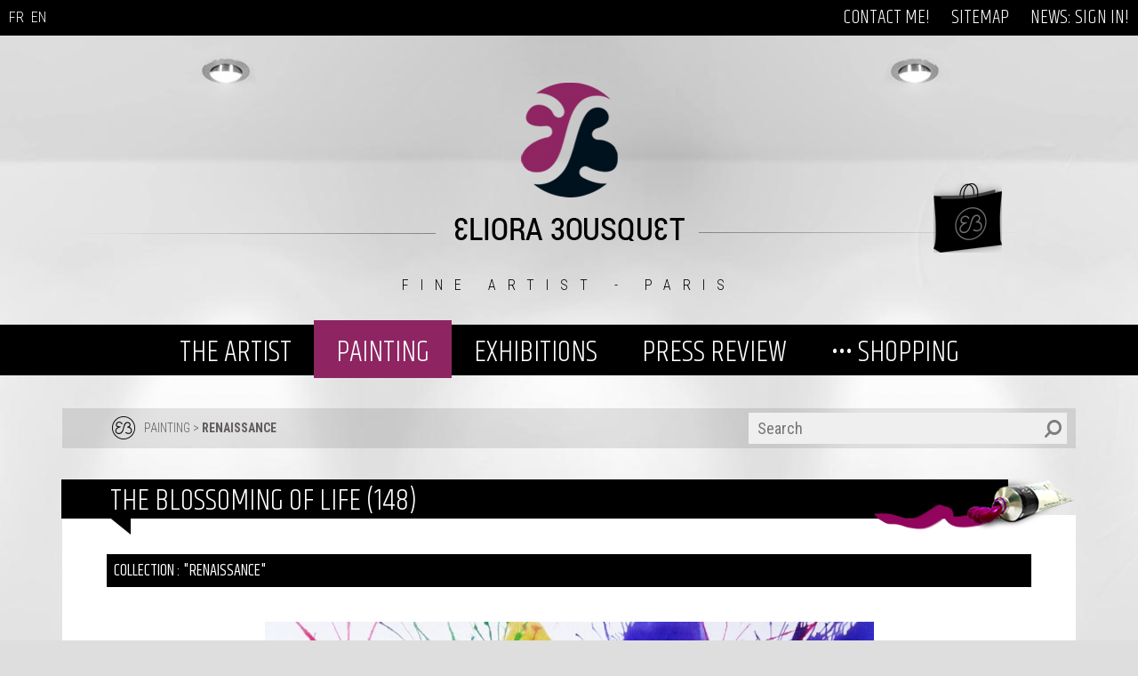

--- FILE ---
content_type: text/html; charset=UTF-8
request_url: https://www.e-bousquet.com/painting/renaissance/the-blossoming-of-life-148-2391.htm
body_size: 9020
content:

<!DOCTYPE HTML>
<html lang="en">
<head>
	<meta http-equiv="Content-Type" content="text/html; charset=UTF-8" />
	<title>The Blossoming Of Life (148) - Art Eliora Bousquet</title>
	<meta name="description" content="Painting by Eliora Bousquet entitled The Blossoming Of Life 148" />
	<meta name="keywords" content="eliora, eliora bousquet, art-eliora, art eliora, art, painting, abstract art, creations" />
	<meta name="robots" content="index, follow" />
	<meta content="146063058769026" property="fb:page_id">
	<meta content="100001500881556,1456170826" property="fb:admins">
	<meta name="p:domain_verify" content="9936317c7162aa7a369de1ca7b0e699c"/>
	<meta name="viewport" content="initial-scale=1.0,width=device-width" />
	<link rel="icon" type="image/ico" href="favicon.ico" />
	<link rel="icon" type="image/x-icon" href="favicon.ico" />
	<link rel="shortcut icon" href="favicon.ico" />
	<link rel="shortcut icon" type="image/x-icon" href="/favicon.ico" />
	<link href='https://fonts.googleapis.com/css?family=Khand:400,300|Roboto+Condensed:400,300,700|Satisfy' rel='stylesheet' type='text/css'>
	<link rel="stylesheet" type="text/css" href="/css/global_disposition.css" />
	<link rel="stylesheet" type="text/css" href="/css/global.css" />
	<meta http-equiv="x-ua-compatible" content="IE=Edge">
	<link rel="stylesheet" type="text/css" href="/ext/dojoBuild191/dijit/themes/nihilo/nihilo.css" />
	<link rel="stylesheet" type="text/css" href="/ext/dojoBuild191/dojox/image/resources/image.css" />
<script type="text/javascript">
var dojoConfig = {
		parseOnLoad: true,
	    baseUrl: '/ext/dojoBuild191/dojo/',
	};	
	var siteLangue = 'en';
</script>

<script type="text/javascript" src="/ext/dojoBuild191/dojo/dojo.js"></script>
<script type="text/javascript">
	require(["dojo/parser","dojo/ready","geni/Geni"], function(parser, ready, Geni){
			geni = new Geni();
			ready( function(){parser.parse();} );
	});
</script>
	<meta property="og:image" content="https://www.e-bousquet.com/mediatheque/3/eclosion_148_peinture_eliora_bousquet_0.jpg" />
<meta property="og:image:secure_url" content="https://www.e-bousquet.com/mediatheque/3/eclosion_148_peinture_eliora_bousquet_0.jpg" />
<script type="text/javascript" src="https://www.google.com/recaptcha/api.js" ></script>
    <!-- <script type="text/javascript" src="//platform-api.sharethis.com/js/sharethis.js#property=5c6286a17056550011c49d5a&product=sticky-share-buttons" async="async"></script> -->
      	   <script src="https://www.paypal.com/sdk/js?client-id=AemA0f0p8jq07KgnjYkJEBa_elldZGhDShKOZJti4vlCVJaQN0QxsQeA4HKo5SHfvFsppIMzSr90E1OJ&currency=EUR&components=messages" data-namespace="PayPalSDK"></script>
	</head>
<body id="body"	class="nihilo sansDroite r289">
<div id="conteneur">
	<div class="emplacement" id="emplTop">
		<div class="centerWrapper">
			<div class="menuTop  menu r43" id="menu2">
	
<ul class="first_level">
<li><a href="/contact-me/">CONTACT ME!</a></li>
<li><a href="/sitemap/">SITEMAP</a></li>
<li><a href="/news-sign-in/">NEWS: SIGN IN!</a></li></ul>
	<div class="clear"></div>
</div>			<div class="language">
				<a href="/peinture/renaissance/">FR<!-- <img alt="" src="/mediatheque/0/francais.png" style="width: 25px; height: 17px;" /> --></a>&nbsp;
				<a href="/painting/renaissance/">EN<!-- <img alt="" src="/mediatheque/0/english.png" style="width: 25px; height: 17px;" /> --></a>
			</div>
		</div>
	</div>
	<div id="headerWrapper">
		<div id="menuBackground">&nbsp;</div>
		<div class="emplacement" id="emplEntete">
			<div id="logo"><a href="/"><img src="/media/logo-eb.png" alt="logo EB"/></a></div>
			<div id="elioraBousquet"><img src="/media/eliora-bousquet.png" alt="Eliora Bousquet"/></div>
			<div id="baseline">FINE ARTIST - PARIS</div>
			<div id="bag"><a href="/painting/-paintings-for-sale/"><img src="/media/bag-eb.png" alt="sac / bag Eliora Bousquet" border="0"/></a></div>
			<div class="menuHaut openable active menu r43" id="menu3">
	
<ul class="first_level">
<li class=" openable __groupMenu3"><a href="/the-artist/">THE ARTIST</a><ul>
<li class=" openable __groupMenu3"><a href="/the-artist/eliora-bousquet/">ELIORA BOUSQUET</a></li>
<li class=" openable __groupMenu3"><a href="/the-artist/biography/">BIOGRAPHY</a></li>
<li class=" openable __groupMenu3"><a href="/the-artist/artistic-approach/">ARTISTIC APPROACH</a></li>
<li class=" openable __groupMenu3"><a href="https://www.e-bousquet.com/painting/-my-collections/" target="_blank">THE STORY BEHIND MY COLLECTIONS</a></li>
<li class=" openable __groupMenu3"><a href="/the-artist/sources-of-inspiration/">SOURCES OF INSPIRATION</a></li>
<li class=" openable __groupMenu3"><a href="https://www.e-bousquet.com/mediatheque/f/references-eliora-bousquet-en.pdf" target="_blank">REFERENCES</a></li>
<li class=" openable __groupMenu3"><a href="https://www.e-bousquet.com/press-review/art-criticism/" target="_blank">ART CRITICISM</a></li>
<li class=" openable __groupMenu3"><a href="/the-artist/painting-awards/">PAINTING AWARDS</a></li>
<li class=" openable __groupMenu3"><a href="/the-artist/style-books/">STYLE BOOKS</a></li>
<li class=" openable __groupMenu3"><a href="/the-artist/guestbook/">GUESTBOOK</a></li>
</ul></li>
<li class="active openable __groupMenu3"><a href="#">PAINTING</a><ul>
<li class=" openable __groupMenu3"><a href="/painting/-my-collections/">••• COLLECTIONS</a></li>
<li class=" openable __groupMenu3"><a href="/painting/aqualchemy/">Aqualchemy</a></li>
<li class=" openable __groupMenu3"><a href="/painting/cosmosis/">Cosmosis</a></li>
<li class=" openable __groupMenu3"><a href="/painting/sea-mulations/">Sea-Mulations</a></li>
<li class=" openable __groupMenu3"><a href="/painting/evanescence/">Evanescence</a></li>
<li class=" openable __groupMenu3"><a href="/painting/poetic-fictions/">Poetic Fictions</a></li>
<li class=" openable __groupMenu3"><a href="/painting/serendipity/">Serendipity</a></li>
<li class=" openable __groupMenu3"><a href="/painting/aeolian-moments/">Aeolian Moments</a></li>
<li class=" openable __groupMenu3"><a href="/painting/luminescence_en/">Luminescence</a></li>
<li class=" openable __groupMenu3"><a href="/painting/naturessences/">Naturessences</a></li>
<li class="active openable __groupMenu3"><a href="/painting/renaissance/">Renaissance</a></li>
<li class=" openable __groupMenu3"><a href="/painting/chromatic-fantasiae/">Chromatic Fantasiae</a></li>
<li class=" openable __groupMenu3"><a href="/painting/celestial-visions/">Celestial Visions</a></li>
<li class=" openable __groupMenu3"><a href="/painting/-paintings-for-sale/">••• PAINTINGS FOR SALE</a></li>
<li class=" openable __groupMenu3"><a href="/painting/-artworks-in-videos/">••• ARTWORKS IN VIDEOS</a></li>
<li class=" openable __groupMenu3"><a href="/painting/-audio-collections/">••• AUDIO COLLECTIONS</a></li>
</ul></li>
<li class=" openable __groupMenu3"><a href="#">EXHIBITIONS</a><ul>
<li class=" openable __groupMenu3"><a href="/exhibitions/my-paintings-at-your-home/">MY PAINTINGS AT YOUR HOME</a></li>
<li class=" openable __groupMenu3"><a href="/exhibitions/past-exhibitions/">PAST EXHIBITIONS</a></li>
<li class=" openable __groupMenu3"><a href="https://www.spatial.io/@Art_Eliora_Bousquet?view=spaces" target="_blank">DIGITAL EXHIBITIONS</a></li>
<li class=" openable __groupMenu3"><a href="/exhibitions/auctions/">AUCTIONS</a></li>
<li class=" openable __groupMenu3"><a href="/exhibitions/souvenirs/">SOUVENIRS</a></li>
</ul></li>
<li class=" openable __groupMenu3"><a href="#">PRESS REVIEW</a><ul>
<li class=" openable __groupMenu3"><a href="/press-review/books-guides/">BOOKS &amp; GUIDES</a></li>
<li class=" openable __groupMenu3"><a href="/press-review/art-magazines/">ART MAGAZINES</a></li>
<li class=" openable __groupMenu3"><a href="/press-review/other-publications/">OTHER PUBLICATIONS</a></li>
<li class=" openable __groupMenu3"><a href="/press-review/interviews/">INTERVIEWS</a></li>
<li class=" openable __groupMenu3"><a href="/press-review/art-criticism/">ART CRITICISM</a></li>
</ul></li>
<li class=" openable __groupMenu3"><a href="#">••• SHOPPING</a><ul>
<li class=" openable __groupMenu3"><a href="/-shopping/original-paintings/">ORIGINAL PAINTINGS</a></li>
<li class=" openable __groupMenu3"><a href="/-shopping/art-creations/">ART CREATIONS</a></li>
<li class=" openable __groupMenu3"><a href="https://www.e-bousquet.com/-shopping/art-creations/?c=169&date=&lancer=specify" target="_blank">&gt; Home</a></li>
<li class=" openable __groupMenu3"><a href="https://www.e-bousquet.com/-shopping/art-creations/?c=171&date=&lancer=specify" target="_blank">&gt; Office</a></li>
<li class=" openable __groupMenu3"><a href="https://www.e-bousquet.com/-shopping/art-creations/?c=170&date=&lancer=specify" target="_blank">&gt; Fashion</a></li>
<li class=" openable __groupMenu3"><a href="/-shopping/illustrations/">ILLUSTRATIONS</a></li></ul>
	<div class="clear"></div>
</div><div id="ariane" class="widget ">
  <div id="search">
  	<form target="_top" action="/recherche/#google" method="get">
  		<input type="text" placeholder="Search" value="" maxlength="255" name="q">
  		<input type="submit" value="" name="sa">
  	</form>
  </div>
  <img class="logo" src="/media/puce-eb.png" alt="Puce logo Eliora Bousquet"><span><a  href="/painting/">PAINTING</a> &gt; <a class="active" href="/painting/renaissance/">Renaissance</a></span>
</div>			<!--
			<div id="ariane">
				<div id="search">
					<form target="_top" action="/recherche/#google" method="get">
						<input type="text" placeholder="Search" value="" maxlength="255" name="q">
						<input type="submit" value="" name="sa">
					</form>
				</div>
				<img class="logo" src="/media/puce-eb.png" alt="Puce logo Eliora Bousquet"><span><a  href="/painting/">PAINTING</a> &gt; <a class="active" href="/painting/renaissance/">Renaissance</a></span>
			</div>
			-->
		</div>
	</div>
	<div id="centerWrapper">
		<div id="content">
			<div class="emplacement" id="emplCentre">
				<div class="tableau">
	<h1>The Blossoming Of Life (148)</h1>
	<div class="visuel">
		<h2>Collection : "Renaissance"</h2><br />
		<img src="/mediatheque/3/eclosion_148_peinture_eliora_bousquet_0.jpg" alt="Peinture d'Eliora Bousquet - &Eacute;closion 148" title="Peinture d'Eliora Bousquet - &Eacute;closion 148" />
		<p>
						<a href="/contact-me/?message=About+this+painting+%3A+The+Blossoming+Of+Life+%28148%29+-+www.e-bousquet.com%252Fpainting%252Frenaissance%252Fthe-blossoming-of-life-148-2391.htm"><img src="/media/mail.png" alt="partager par email, share via email" /></a>&nbsp;&nbsp;&nbsp;&nbsp;&nbsp;&nbsp;
			<!--<a href="#null"><img onclick="document.getElementById('socialLinks').style.display='block';" src="/media/social.png" alt="social link" /></a>&nbsp;&nbsp;&nbsp;-->
			<a href="#forum"><img src="/media/chat.png" alt="commenter / talk about" /></a><br /><br />
			<!--
			<span id="socialLinks" style="width: 180px; margin: 10px auto;">
				<a href="http://www.linkedin.com/shareArticle?url=www.e-bousquet.com%2Fpainting%2Frenaissance%2Fthe-blossoming-of-life-148-2391.htm&title=The+Blossoming+Of+Life+%28148%29" target="_blank">
				    <img src="/mediatheque/0/linkedin.png" alt="Partager sur Linkedin" border="0" />
				</a>
				<a href="https://www.facebook.com/sharer/sharer.php?u=https://www.e-bousquet.com%2Fpainting%2Frenaissance%2Fthe-blossoming-of-life-148-2391.htm&amp;p[images][0]=https%3A%2F%2Fwww.e-bousquet.com%2Fmediatheque%2F3%2Feclosion_148_peinture_eliora_bousquet_0.jpg" target="_blank">
				    <img src="/mediatheque/0/fb.png" alt="Partager sur Facebook" border="0" />
				</a>
				<a href="https://twitter.com/intent/tweet?text=The+Blossoming+Of+Life+%28148%29&url=www.e-bousquet.com%2Fpainting%2Frenaissance%2Fthe-blossoming-of-life-148-2391.htm" target="_blank">
				    <img src="/mediatheque/0/twitter.png" alt="Partager sur Twitter" border="0" />
				</a>
				<a href="https://plus.google.com/share?url=www.e-bousquet.com%2Fpainting%2Frenaissance%2Fthe-blossoming-of-life-148-2391.htm" target="_blank">
				    <img src="/mediatheque/0/g.png" alt="Partager sur Twitter" border="0" />
				</a>
				<a href="http://pinterest.com/pin/create/button/?url=www.e-bousquet.com%2Fpainting%2Frenaissance%2Fthe-blossoming-of-life-148-2391.htm%2f&description=The+Blossoming+Of+Life+%28148%29&media=www.e-bousquet.com%2Fmediatheque%2F3%2Feclosion_148_peinture_eliora_bousquet_0.jpg" target="_blank">
				    <img src="/mediatheque/0/pinterest-logo.jpg" alt="Partager sur Pinterest" border="0" width="32" height="32" />
				</a>
			</span>
			-->
			      <br />
      <br />
              <a class="back" href="/painting/renaissance/"><img src="/media/back.png" alt="retour à la page précédente / back to previous page" /></a>
      		</p>

	</div>
		<h2>Technical Details</h2>
	<div class="left">
		Media : <strong>Ink</strong><br />
		Supporting Medium : <strong>Stretched canvas</strong><br />
		Actual Size : <strong>50 x 50 cm</strong><br />
		Ref. number : <strong>T-63</strong><br />
		Copyright : <strong>EB-00046741</strong><br />
		<strong>One-of-a-kind Artwork</strong>
		<br />
		<br />
		Status : <strong>Unavailable</strong>
	</div>
	<div class="right">
    		<!-- <a class="more" href="">Read more</a> -->
		</div>
	<div class="clear"></div>
	<div class="widget widgetLibre" id="widgetLibre976">
			<div class="texte"><p>
	<img alt="" src="/mediatheque/0/liseret-pointillets-1140.jpg" style="width: 100%;" /><img alt="" src="/mediatheque/0/plus-d-infos-cercle.png" style="width: 18px; height: 18px;" /><strong> Useful Information</strong><br />
	<a href="/art-shop/payment-facilities/"><img alt="" src="/mediatheque/0/logo_paypal_paiements_securises_fr-gris.jpg" style="width: 150px; height: 30px;" title="" /> <img alt="" src="/mediatheque/0/carte-bancaire-gris.png" style="width: 40px; height: 25px;" title="" /><img alt="" src="/mediatheque/0/virement-et-cheque.jpg" style="width: 100px; height: 35px;" title="" /></a><br />
	<a href="/art-shop/general-terms-of-sale/">General Terms of Sale</a> <span style="font-size:18px;">•</span> <a href="/art-shop/price-list/" target="_blank">Price List</a> <span style="font-size:18px;">•</span> <a href="/art-shop/payment-facilities/" target="_blank">Payment</a> <span style="font-size:18px;">•</span> <a href="/art-shop/delivery/" target="_blank">Delivery</a> <span style="font-size:18px;">•</span> <a href="/legal-terms/" target="_blank">Legal Terms</a> <span style="font-size:18px;">•</span> <a href="/contact-me/">Contact</a><br />
	<strong>Paintings and texts protected and registered (ADAGP + COPYRIGHT FRANCE + COPYRIGHT DÉPÔT)</strong></p>
<h2>
	COLOR PALETTE</h2>
</div><div class="clear"></div></div>
      <div class="deco">
      <h2>
	WITH THIS PAINTING, CREATE A WORLD OF YOUR OWN!</h2>
<p>
	<img alt="" src="/mediatheque/0/tableau-closion-148-d-eliora-bousquet-dans-un-decor-x3.jpg" style="width: 100%;" /></p>
    </div>
    	<h2>Your comments on this work</h2>
	<div class="forum" id="forum">
		<p class="nbCommentaire">
			Be the first one to comment this painting!		</p>
		<div id="ajaxReponse"></div>
		<div style="max-height:400px;overflow:auto">
					</div>
			</div>
	<div class="clear"></div>
<!--
  <h2>Artworks from the same collection</h2>
	<div id="tableauxList" class="tableauxList">
		<div class="liste">
			<ul>
									<li>
						<span class="image">
							<a href="/painting/renaissance/the-blossoming-of-life-43-2355.htm">
								<img src="/mediatheque/1/eclosion_43_peinture_eliora_bousquet_0.jpg" alt="Peinture d'Eliora Bousquet - &Eacute;closion 43"/>
							</a>
						</span>
												<span class="titre"><a href="/painting/renaissance/the-blossoming-of-life-43-2355.htm">The Blossoming Of Life (43)</a></span>
						<span class="prix">
																																			</span>
						<a class="plus" href="/painting/renaissance/the-blossoming-of-life-43-2355.htm"><img src="/media/plus-tableau.png" alt="voir le tableau" /></a>
											</li>
									<li>
						<span class="image">
							<a href="/painting/renaissance/the-blossoming-of-life-89-1762.htm">
								<img src="/mediatheque/1/eclosion_89_peinture_eliora_bousquet_0.jpg" alt="Peinture d'Eliora Bousquet - &Eacute;closion 89"/>
							</a>
						</span>
												<span class="titre"><a href="/painting/renaissance/the-blossoming-of-life-89-1762.htm">The Blossoming of Life (89)</a></span>
						<span class="prix">
																																			</span>
						<a class="plus" href="/painting/renaissance/the-blossoming-of-life-89-1762.htm"><img src="/media/plus-tableau.png" alt="voir le tableau" /></a>
													<a class="acheter" href="/painting/renaissance/the-blossoming-of-life-89-1762.htm">BUY</a>
											</li>
									<li>
						<span class="image">
							<a href="/painting/renaissance/the-blossoming-of-life-145-1366.htm">
								<img src="/mediatheque/1/eclosion_145_peinture_eliora_bousquet_0.jpg" alt="Peinture d'Eliora Bousquet - &Eacute;closion 146"/>
							</a>
						</span>
													<img class="vendu" src="/media/unavailable.png" alt="indisponible/unavailable" />
												<span class="titre"><a href="/painting/renaissance/the-blossoming-of-life-145-1366.htm">The Blossoming Of Life (145)</a></span>
						<span class="prix">
																				</span>
						<a class="plus" href="/painting/renaissance/the-blossoming-of-life-145-1366.htm"><img src="/media/plus-tableau.png" alt="voir le tableau" /></a>
											</li>
									<li>
						<span class="image">
							<a href="/painting/renaissance/the-blossoming-of-life-292-2140.htm">
								<img src="/mediatheque/1/eclosion_292_peinture_eliora_bousquet.jpg" alt="Peinture d'Eliora Bousquet - &Eacute;closion (292)"/>
							</a>
						</span>
													<img class="vendu" src="/media/unavailable.png" alt="indisponible/unavailable" />
												<span class="titre"><a href="/painting/renaissance/the-blossoming-of-life-292-2140.htm">The Blossoming Of Life (292)</a></span>
						<span class="prix">
																				</span>
						<a class="plus" href="/painting/renaissance/the-blossoming-of-life-292-2140.htm"><img src="/media/plus-tableau.png" alt="voir le tableau" /></a>
											</li>
									<li>
						<span class="image">
							<a href="/painting/renaissance/the-blossoming-of-life-142-1355.htm">
								<img src="/mediatheque/1/eclosion_142_peinture_eliora_bousquet.jpg" alt="Peinture d'Eliora Bousquet - &Eacute;closion 142"/>
							</a>
						</span>
													<img class="vendu" src="/media/unavailable.png" alt="indisponible/unavailable" />
												<span class="titre"><a href="/painting/renaissance/the-blossoming-of-life-142-1355.htm">The Blossoming Of Life (142)</a></span>
						<span class="prix">
																				</span>
						<a class="plus" href="/painting/renaissance/the-blossoming-of-life-142-1355.htm"><img src="/media/plus-tableau.png" alt="voir le tableau" /></a>
											</li>
							</ul>
		</div>
			</div>
-->
</div>
<script type="text/javascript">
function erreurAjax(ioArgs) {
	console.log(ioArgs);
	//alert('Erreur Ajax : '+ioArgs);
}



function saveReponseForum() {
	require(["dojo/dom"], function(dom){
		dojo.xhrPost({
	    	form: dom.byId('formForum'),
	    	handleAs: "text",
	    	load: function(response, ioArgs) {
	    		if (response!='') {
	    			if (response.substr(0, 5) == 'error') {
	    				alert(response.substr(6));
	    			}
	    			else {
		    			var maxForum = dom.byId('forum');
		    			var node = document.createElement("div");
		    			node.innerHTML = response;
		    			node.className = 'reponse';
		    			maxForum.insertBefore(node, dom.byId('ajaxReponse'));
		    			dom.byId('txtDetail').value = '';
		    			document.location+='#forum';
		    			alert(response);
	    			}
	    		}
			},
	    	error: erreurAjax
		});
	});
}




</script>
<div class="widget widgetLibre" id="widgetLibre1418">
			<div class="texte"><p>
	&nbsp;</p>
<h2>
	ANONYMOUS QUIZ</h2>
<p>
	(No Personal Data Collection)</p>
<p>
	<iframe allowfullscreen="" frameborder="0" height="480px" marginheight="0" marginwidth="0" mozallowfullscreen="" msallowfullscreen="" src="https://forms.office.com/Pages/ResponsePage.aspx?id=DQSIkWdsW0yxEjajBLZtrQAAAAAAAAAAAAN__g0JptNUNkpHSVFDUFVPMzNLN0VDREU1OVIyNVVBWC4u&amp;embed=true" style="border: none; max-width:100%; max-height:100vh" webkitallowfullscreen="" width="100%"></iframe></p>
</div><div class="clear"></div></div><div class="widget widgetLibre" id="widgetLibre974">
			<div class="texte"><p>
	<span style="font-size:18px;"><strong><img alt="" src="/mediatheque/0/liseret-pointillets-1140.jpg" style="width: 100%;" /><img alt="" src="/mediatheque/0/plus-d-infos-cercle.png" style="width: 18px; height: 18px;" /> All my collections</strong></span><br />
	<a href="https://www.e-bousquet.com/painting/aqualchemy/">Aqualchemy</a> •&nbsp;<a href="https://www.e-bousquet.com/painting/celestial-visions/">Celestial Visions</a> •&nbsp;<a href="https://www.e-bousquet.com/painting/chromatic-fantasiae/">Chromatic Fantasiae</a> • <a href="https://www.e-bousquet.com/painting/cosmosis/">Cosmosis</a> •&nbsp;<span style="font-size: 1em;"><a href="https://www.e-bousquet.com/painting/evanescence/">Evanescence</a> <span style="font-size: 1em;">• <a href="https://www.e-bousquet.com/painting/luminescence/">Luminescence</a> •&nbsp;</span><a href="https://www.e-bousquet.com/painting/naturessences/">Naturessences</a> <span style="font-size: 1em;">•</span></span><span style="font-size: 1em;">&nbsp;<a href="https://www.e-bousquet.com/painting/poetic-fictions/">Poetic Fictions</a><span style="font-size: 1em;">&nbsp;• </span><a href="https://www.e-bousquet.com/painting/renaissance/">Renaissance</a>&nbsp;• <a href="https://www.e-bousquet.com/painting/sea-mulations/">Sea-Mulations</a>&nbsp;• <a href="https://www.e-bousquet.com/painting/serendipity/">Serendipity</a></span><strong style="font-size: 18px;"><img alt="" src="/mediatheque/0/liseret-pointillets-1140.jpg" style="width: 100%;" /><img alt="" src="/mediatheque/0/nota-bene-transparent-eb.png" style="width: 18px; height: 18px;" />&nbsp;Copyrights</strong></p>
<p>
	<span style="font-size: 1em;">Pictures and videos are not contractual. Pictures and videos of the paintings, by-products, interior decoration settings,... are copyrighted: please consult the </span><a href="/information/legal-terms/" style="font-size: 1em;">"Legal Terms" </a><span style="font-size: 1em;">page for further information.</span></p>
</div><div class="clear"></div></div>			</div>
			<div class="emplacement" id="emplDroite">
							</div>
			<div class="clear"></div>
			<div class="quotationTitle"><span>TESTIMONIALS</span></div>
		</div>
	</div>
	<div id="footerWrapper">
		<div class="emplacement" id="emplPied">
			<div class="widget widgetLibre" id="widgetLibre924">
			<div class="texte"><div class="follow">
	<a href="https://linktr.ee/eliorabousquet" style="font-size: 12px;" target="_blank"><img alt="Painter Eliora Bousquet's accounts (social networks, artshops,...)" src="/mediatheque/0/logo-linktree.png" style="height: 27px; width: 27px;" title="Painter Eliora Bousquet's accounts (social networks, artshops,...)" /></a><span style="font-size: 12px;">&nbsp;</span></div>
</div><div class="clear"></div></div><div class="widget menuFooter" id="widgetLibre923">
			<div class="texte"><div class="colonne menu footer">
	<p>
		<span style="font-size:16px;"><span style="color:#bb217b;"><strong>ART SHOP</strong></span></span></p>
	<p>
		<a href="/painting/-paintings-for-sale/"><span style="font-size:16px;"><span style="color:#bb217b;"><strong><img alt="" src="/mediatheque/0/crystal_clear_action_viewmag.png" style="width: 54px; height: 54px;" /></strong></span></span></a><br />
		<br />
		<a href="/art-shop/general-terms-of-sale/"><span style="color:#ffffff;">• General Terms of Sale</span></a><br />
		<a href="/art-shop/price-list/"><span style="color:#ffffff;">• Price List</span></a><br />
		<a href="https://bousquet.artistescotes.com/cotation-agreee.php" target="_blank"><span style="color:#ffffff;">• Certified Rating</span></a><br />
		<a href="/art-shop/payment-facilities/"><span style="color:#ffffff;">• </span></a><a href="/art-shop/payment-facilities/"><span style="color:#ffffff;">Pa</span></a><a href="/art-shop/payment-facilities/"><span style="color:#ffffff;">yment facilities</span></a><br />
		<a href="/art-shop/delivery/"><span style="color:#ffffff;">• Delivery</span></a></p>
	<p>
		<a href="/art-shop/payment-facilities/"><img alt="" src="/mediatheque/0/bandeau-ecommerce-nb-court-transp.png" style="height: 20px; width: 99px;" /></a></p>
	<p>
		<span style="font-size:16px;"><span style="color:#bb217b;"><strong><span style="font-size:16px;"><span style="color:#bb217b;"><strong>FAQ: PAINTINGS</strong></span></span></strong></span></span><br />
		<a href="/faq/customers-service/"><span style="color:#ffffff;">• Customers' Service</span></a><br />
		<a href="/faq/website-and-blog/"><span style="color:#ffffff;">• Website and blog</span></a><br />
		<a href="https://www.e-bousquet.com/faq/social-networks/"><span style="color:#ffffff;">• Social Networks</span></a><br />
		<a href="/faq/paintings/"><span style="color:#ffffff;">• Paintings</span></a><br />
		<a href="/faq/my-inspiration/"><span style="color:#ffffff;">• Inspiration</span></a><br />
		<a href="/faq/art-events/"><span style="color:#ffffff;">• Art Events</span></a><br />
		<br />
		&nbsp;</p>
	<p>
		&nbsp;</p>
</div>
<div class="colonne menu footer">
	<p>
		<span style="font-size: 1em;"><span style="color:#bb217b;"><strong>HOME DESIGN</strong></span></span><br />
		<span style="color:#ffffff;"><span style="font-size: 1em;">• </span></span><a href="https://www.e-bousquet.com/exhibitions/my-paintings-at-your-home/" style="font-size: 1em;"><span style="color:#ffffff;">Decoration Ideas</span></a><br />
		<a href="/decoration/design-your-home/" style="font-size: 1em;"><span style="color:#ffffff;">• Design Your Home</span></a><br />
		<a href="/-shopping/art-creations/"><span style="color:#ffffff;">• Decoration Items</span></a><br />
		<span style="font-size:16px;"><span style="color:#bb217b;"><strong>FAQ: PRODUCTS</strong></span></span><br />
		<a href="https://www.e-bousquet.com/faq/customers-support/" style="font-size: 1em;"><span style="color:#ffffff;">Customers' Support</span></a><br />
		<a href="https://www.e-bousquet.com/faq/reproductions/" style="font-size: 1em;"><span style="color:#ffffff;">Wall Art</span></a><span style="color:#ffffff;"><span style="font-size: 1em;">&nbsp;</span></span><br />
		<a href="https://www.e-bousquet.com/faq/interior-design/" style="font-size: 1em;"><span style="color:#ffffff;">Home Decoration</span></a><br />
		<a href="https://www.e-bousquet.com/faq/stationery-hi-tech/" style="font-size: 1em;"><span style="color:#ffffff;">Office Supplies</span></a><br />
		<a href="https://www.e-bousquet.com/faq/fashion-accessories/" style="font-size: 1em;" target="_blank"><span style="color:#ffffff;">Fashion Accessories</span></a><span style="color:#ffffff;"><span style="font-size: 1em;">&nbsp;</span></span><br />
		<a href="https://www.e-bousquet.com/faq/women-apparel/" style="font-size: 1em;"><span style="color:#ffffff;">Women's Apparel<span style="font-size: 1em;">&nbsp;</span></span></a><br />
		<a href="https://www.e-bousquet.com/faq/men-apparel/" style="font-size: 1em;"><span style="color:#ffffff;">Men's Apparel</span></a><span style="color:#ffffff;"><span style="font-size: 1em;">&nbsp;</span></span><br />
		<a href="https://www.e-bousquet.com/faq/unisex-apparel/" style="font-size: 1em;"><span style="color:#ffffff;">Unisex Apparel</span></a><span style="color:#ffffff;"><span style="font-size: 1em;">&nbsp;</span></span><br />
		<a href="https://www.e-bousquet.com/faq/fancy-jewels/" style="font-size: 1em;"><span style="color:#ffffff;">Fancy Jewels</span></a></p>
	<strong style="color: rgb(187, 33, 123);">PROMOTION</strong><br />
	<a href="/information/partners/" style="font-size: 1em;"><span style="color:#ffffff;">•&nbsp;</span></a><a href="https://www.e-bousquet.com/advertising/web-banners/" style="font-size: 1em;"><span style="color:#ffffff;">Web banners</span></a><br />
	<a href="/other-creations/free-art-bookmarks/" style="font-size: 1em;"><span style="color:#ffffff;">• Bookmarks</span></a><br />
	<p>
		&nbsp;</p>
</div>
<div class="colonne menu footer">
	<p>
		<a href="/art/useful-links/"><span style="color:#bb217b;"><span style="font-size: 18px;"><strong><img alt="" src="/mediatheque/0/art-noir-violet.gif" style="width: 55px; height: 16px;" /></strong></span></span></a><br />
		<a href="/art/useful-links/"><span style="color:#ffffff;">• Useful Links</span></a><br />
		<a href="https://www.e-bousquet.com/art/learning-to-paint/"><span style="color:#ffffff;">• Painting Methods</span></a><br />
		<a href="https://www.e-bousquet.com/art/publications/" target="_blank"><span style="color:#ffffff;">• Books/Tutorials</span></a><br />
		<a href="https://www.e-bousquet.com/art/art-supplies/"><span style="color:#ffffff;">• Art Supplies</span></a><br />
		<a href="https://www.e-bousquet.com/art/fr-en-lexicon-of-painting/"><span style="color:#ffffff;">• FR-EN Art Lexicon</span></a><br />
		<a href="http://www.artcyclopedia.com/scripts/glossary-art-a.html" target="_blank"><span style="color:#ffffff;">• Glossary</span></a><br />
		<a href="/art/art-books/"><span style="color:#ffffff;">• Art books</span></a><br />
		<a href="/art/movies/"><span style="color:#ffffff;">• Movies</span></a><br />
		<a href="http://www.all-art.org/" target="_blank"><span style="color:#ffffff;">• The History of Art</span></a></p>
</div>
<div class="colonne menu footer">
	<p>
		<span style="font-size:16px;"><span style="color:#bb217b;"><strong>INFORMATION</strong></span></span><br />
		<a href="/information/legal-terms/"><span style="color:#ffffff;">• Legal Terms</span></a><br />
		<a href="https://www.e-bousquet.com/mediatheque/0/copyright-eliora-bousquet-2016.jpg" target="_blank"><span style="color:#ffffff;">• Copyrights 1</span></a><br />
		<a href="https://www.copyrightfrance.com/certificat-depot-copyright-france-H9UW4P3-impry.htm" target="_blank"><span style="color:#ffffff;">• Copyrights 2</span></a><br />
		<a href="https://www.adagp.fr/en/identities/eliora-bousquet-640879" target="_blank"><span style="color:#ffffff;">• Broadcasting Rights</span></a><br />
		<a href="https://www.e-bousquet.com/information/editorial-charter/"><span style="color:#ffffff;">• Editorial Charter</span></a><br />
		<a href="https://www.e-bousquet.com/information/editorial-charter/"><span style="color:#ffffff;">&nbsp; (Social Networks)</span></a><br />
		<a href="https://www.e-bousquet.com/information/credits/"><span style="color:#ffffff;">• Credits</span></a><br />
		<a href="/information/partners/" style="font-size: 1em;"><span style="color:#ffffff;">• P</span></a><a href="/information/partners/" style="font-size: 1em;"><span style="color:#ffffff;">artners</span></a><br />
		<a href="/information/commitments/" style="font-size: 1em;"><span style="color:#ffffff;">• Commitments</span></a><br />
		<a href="/contact-me/" style="font-size: 1em;"><span style="color:#ffffff;">• Contact</span></a><a href="/contact-me/" style="font-size: 1em;"><span style="color:#ffffff;">&nbsp; <img alt="" src="/mediatheque/0/contact-eb.png" style="height: 12px; width: 21px;" /></span></a></p>
	<p>
		<strong><span style="color:#bb217b;">SITEMAP</span></strong></p>
	<a href="https://www.e-bousquet.com/sitemap/"><img alt="" src="/mediatheque/0/picto-plan-du-site-eb-blanc-2.png" style="width: 99px;" title="" /></a>
	<p>
		&nbsp;</p>
</div>
<p>
	&nbsp;</p>
</div><div class="clear"></div></div>			<div class="emplacement" id="emplPiedDroite">
				<div class="widget temoignage" id="widgetLibre929">
			<div class="texte"><p>
	"Eliora, You have strong inner visions, beautiful intensive colours and you can put them in great art! All the best for you and your artworks!"<br />
	<span style="font-family:satisfy;">Susheeela R.</span><br />
	<br />
	"Jeanne's Promise is a wonderful painting! All your work is outstanding!!!"<br />
	<span style="font-family:satisfy;">Mark T.</span></p>
<p>
	&nbsp;</p>
<p>
	<script  data-magisto src="https://www.magisto.com/e/player/M1QHYAMLCCopQEBhCzE?t=1602182020"></script></p>
</div><div class="clear"></div></div>				<div class="livreOr"><a href="/the-artist/guestbook/">&gt; Read the guestbook</a></div>
			</div>
			<div class="clear"></div>
		</div>
	</div>
	<div class="emplacement" id="emplBottom">
		<div class="widget widgetLibre" id="widgetLibre925">
			<div class="texte"><p style="text-align: center;">
	<br />
	<span style="font-size:16px;"><strong>Website, paintings, other creations and texts protected ©&nbsp;</strong></span><strong>Elisabeth&nbsp;</strong><strong><a href="/legal-terms/"><span style="color: rgb(0, 0, 0);">Eliora Bousquet</span></a> 2009 • All rights reserved E. BOUSQUET&nbsp;</strong><strong style="font-size: 1em;">®</strong><strong>&nbsp;</strong><a href="/" style="font-size: 1em;"><img alt="" src="/mediatheque/0/francais.png" style="width: 25px; height: 17px;" /></a><strong>&nbsp; </strong><a href="https://www.e-bousquet.com/painting/-paintings-for-sale/" style="font-size: 1em;"><img alt="" src="/mediatheque/0/english.png" style="width: 25px; height: 17px;" /></a></p>
<p style="text-align: center;">
	<strong><img alt="" src="/mediatheque/0/bouton_001.gif" style="width: 16px; height: 16px;" />All contents on this website are protected by copyrights in France and 179 other countries. Even partial reproduction is strictly forbidden.</strong></p>
<p style="text-align: center;">
	<img alt="" src="/mediatheque/0/responsive-eb-gris-1.jpg" style="width: 30px; height: 25px;" /> <a href="http://www.paypal.com/fr/webapps/mpp/paypal-popup" target="_blank"><img alt="" src="/mediatheque/0/logo_paypal_paiements_securises_fr-gris.jpg" style="width: 130px; height: 30px;" /></a> <img alt="" src="/mediatheque/0/carte-bancaire-gris.png" style="width: 30px; height: 25px;" /><img alt="" src="/mediatheque/0/virement-et-cheque.jpg" style="width: 60px; height: 30px;" /><br />
	<a href="http://www.adagp.fr/en/identities/eliora-bousquet-640879" target="_blank"><img alt="" src="/mediatheque/0/adagp-logo-baseline-gris-coupe.jpg" style="width: 30px; height: 30px;" /></a>&nbsp; <a href="http://bousquet.artistescotes.com/www/modules.php?nomdartiste=BOUSQUET&amp;prenomdartiste=Eliora&amp;login=bousquet&amp;width=800" target="_blank"><img alt="" src="/mediatheque/0/logo-artistes-cotes-gris-coupe.jpg" style="width: 70px; height: 30px;" /></a>&nbsp;&nbsp;<a href="/mediatheque/0/copyright-eliora-bousquet-2016.jpg" target="_blank"><img alt="" src="/mediatheque/0/copyright-depot-logo-2016.png" style="width: 55px; height: 32px;" /></a>&nbsp;<br />
	<a href="https://www.copyrightfrance.com/certificat-depot-copyright-france-H9UW4P3-impry.htm" target="_blank"><img alt="Logo Copyright France et accès au certificat d'Eliora Bousquet" src="/mediatheque/0/logo-copyright-france-gris.png" style="width: 153px; height: 19px;" title="Logo Copyright France et accès au certificat d'Eliora Bousquet" /></a></p>
<p style="text-align: center;">
	#art #artworks #painting #abstractart #abstraction #creations #decoration</p>
</div><div class="clear"></div></div>	</div>
	<script type="text/javascript">
		// Permet de rendre le menu déroulant au click, utilisé pour la css responsive
		var item;
		var itemList = document.getElementsByClassName('openable');
		for (var i = 0; i < itemList.length; i++) {
			item = itemList[i];
			item.onclick = function(evt) {
				var groupClassName = this.className.split(' ');
    			if (groupClassName.length > 1 && groupClassName[groupClassName.length - 1].substr(0 , 7) == '__group') {
    				groupClassName = groupClassName[groupClassName.length - 1];
    				var groupList = document.getElementsByClassName(groupClassName);
    				for (var j = 0; j < groupList.length; j++) {
						var itemGroup = groupList[j];
						console.log(itemGroup.className);
						itemGroup.className = itemGroup.className.replace(' open ', '');
        			};
				}

				if (this.className.indexOf(' open ') == -1) this.className+= " open ";
				else this.className = this.className.replace(' open ', '');

				/* stopper la propagation du clic vers les parents */
				evt.stopPropagation();
				//evt.cancelBubble(); // pour anciens IE

				// On ne suit pas les ancres sur les premiers éléments du menu principal quand il n'est pas en responsive
				// Permet de suivre les ancres dans le menu principal en responsive, améliore l'utilisabilité
 				if (this.id == '#' && document.documentElement.clientWidth > 360 ) {
 					return false;
 				}
			}
		}

		body.onscroll=function(){
			var menu = document.getElementById('menu3');
			if (document.body.scrollTop > 364 || document.documentElement.scrollTop > 364) {
				if (menu.className.indexOf(' sticky ') == -1) menu.className+= " sticky ";
			}
			else menu.className = menu.className.replace(' sticky ', '');
		};

	</script>
</div>
<div id="stat">
<script type="text/javascript">

  var _gaq = _gaq || [];
  _gaq.push(['_setAccount', 'UA-20009783-1']);
  _gaq.push(['_trackPageview']);

  (function() {
    var ga = document.createElement('script'); ga.type = 'text/javascript'; ga.async = true;
    ga.src = ('https:' == document.location.protocol ? 'https://ssl' : 'http://www') + '.google-analytics.com/ga.js';
    var s = document.getElementsByTagName('script')[0]; s.parentNode.insertBefore(ga, s);
  })();

</script>
</div>
</body>
</html>
<!--<iframe style="position:fixed; right:0px; top:0px; width:300px; height:100%; background-color:#fff;text-align:left;" src="/css_editor.php">
</iframe> -->

--- FILE ---
content_type: application/javascript
request_url: https://www.e-bousquet.com/ext/dojoBuild191/geni/Geni.js
body_size: 589
content:
define(["dojo/_base/declare", "dijit/Dialog", "dijit/form/Button", "dojo/dom-construct"], 
	function(declare, Dialog, Button, domConstruct) {
		var Geni = declare(null,{
			dialogMessage: null,
			dialogErreur: null,
			delaiDefautErreur: 3000,

			dialogMessageShow: function(title, msg) {
				_self = this;
				if(this.dialogMessage != null) {
					this.dialogMessage.attr('title', title);
					this.dialogMessage.attr('content', msg);
				}
				else {
					this.dialogMessage = new Dialog({
						title: title,
						content: msg 
					});
				}
				var actionBar = domConstruct.create("div", {"class": "dijitDialogPaneActionBar"}, this.dialogMessage.containerNode);
				new Button({"label": "fermer","onClick": function(evt) {_self.dialogMessage.hide();}}).placeAt(actionBar);
				this.dialogMessage.show();
			},
			
			dialogErreurShow: function(title, msg) {
				_self = this;
				if(this.dialogErreur != null) {
					this.dialogErreur.attr('title', title);
					this.dialogErreur.attr('content', msg);
				}
				else {
					this.dialogErreur = new Dialog({
				        title: title,
				        content: msg,
				        className: 'error'
				    });
				}
				var actionBar = domConstruct.create("div", {"class": "dijitDialogPaneActionBar"}, this.dialogErreur.containerNode);
				new Button({"label": "fermer","onClick": function(evt) {_self.dialogErreur.hide();}}).placeAt(actionBar);
				this.dialogErreur.show();
			},
			erreur: function (title, msg, delai){
				if (title == undefined || title == '') {
					title = 'Erreur';
				}
				if (msg == undefined) {
					msg = '';
				}
				if (delai == undefined) {
					delai = this.delaiDefautErreur;
				}
				this.dialogErreurShow(title, msg);
				setTimeout("geni.dialogErreur.hide()", delai);
			}
		});
		return Geni;
	}
);

--- FILE ---
content_type: application/javascript
request_url: https://www.e-bousquet.com/ext/dojoBuild191/dojo/dojo.js
body_size: 99728
content:
//>>built
(function(e,n){var h,l,g=function(){},d=function(a){for(var b in a)return 0;return 1},f={}.toString,c=function(a){return"[object Function]"==f.call(a)},b=function(a){return"[object String]"==f.call(a)},a=function(a){return"[object Array]"==f.call(a)},p=function(a,b){if(a)for(var k=0;a[k];)b(a[k++])},m=function(a,b){for(var k in b)a[k]=b[k];return a},k=function(a,b){return m(Error(a),{src:"dojoLoader",info:b})},t=1,r=function(){return"_"+t++},q=function(a,b,k){return Ba(a,b,k,0,q)},u=this,v=u.document,
x=v&&v.createElement("DiV"),s=q.has=function(a){return c(w[a])?w[a]=w[a](u,v,x):w[a]},w=s.cache=n.hasCache;s.add=function(a,b,k,m){(void 0===w[a]||m)&&(w[a]=b);return k&&s(a)};for(var y in e.has)s.add(y,e.has[y],0,1);q.async=1;var A=new Function("return eval(arguments[0]);");q.eval=function(a,b){return A(a+"\r\n////@ sourceURL\x3d"+b)};var z={},B=q.signal=function(b,k){var m=z[b];p(m&&m.slice(0),function(b){b.apply(null,a(k)?k:[k])})},H=q.on=function(a,b){var k=z[a]||(z[a]=[]);k.push(b);return{remove:function(){for(var a=
0;a<k.length;a++)if(k[a]===b){k.splice(a,1);break}}}},L=[],O={},T=[],S={},D=q.map={},E=[],M={},C="",F={},G={},V={},P=0,I=function(a){var b,k,m,c;for(b in G)k=G[b],(m=b.match(/^url\:(.+)/))?F["url:"+Ca(m[1],a)]=k:"*now"==b?c=k:"*noref"!=b&&(m=da(b,a),F[m.mid]=F["url:"+m.url]=k);c&&c(oa(a));G={}},J=function(a){return a.replace(/([\.$?*|{}\(\)\[\]\\\/\+^])/g,function(a){return"\\"+a})},N=function(a,b){b.splice(0,b.length);for(var k in a)b.push([k,a[k],RegExp("^"+J(k)+"(/|$)"),k.length]);b.sort(function(a,
b){return b[3]-a[3]});return b},R=function(a,k){p(a,function(a){k.push([b(a[0])?RegExp("^"+J(a[0])+"$"):a[0],a[1]])})},K=function(a){var b=a.name;b||(b=a,a={name:b});a=m({main:"main"},a);a.location=a.location?a.location:b;a.packageMap&&(D[b]=a.packageMap);a.main.indexOf("./")||(a.main=a.main.substring(2));S[b]=a},Q=[],W=function(a,k,c){for(var d in a){"waitSeconds"==d&&(q.waitms=1E3*(a[d]||0));"cacheBust"==d&&(C=a[d]?b(a[d])?a[d]:(new Date).getTime()+"":"");if("baseUrl"==d||"combo"==d)q[d]=a[d];a[d]!==
w&&(q.rawConfig[d]=a[d],"has"!=d&&s.add("config-"+d,a[d],0,k))}q.baseUrl||(q.baseUrl="./");/\/$/.test(q.baseUrl)||(q.baseUrl+="/");for(d in a.has)s.add(d,a.has[d],0,k);p(a.packages,K);for(l in a.packagePaths)p(a.packagePaths[l],function(a){var k=l+"/"+a;b(a)&&(a={name:a});a.location=k;K(a)});N(m(D,a.map),E);p(E,function(a){a[1]=N(a[1],[]);"*"==a[0]&&(E.star=a)});N(m(O,a.paths),T);R(a.aliases,L);if(k)Q.push({config:a.config});else for(d in a.config)k=Z(d,c),k.config=m(k.config||{},a.config[d]);a.cache&&
(I(),G=a.cache,a.cache["*noref"]&&I());B("config",[a,q.rawConfig])};s("dojo-cdn");var ea=v.getElementsByTagName("script");h=0;for(var X,$,fa,ba;h<ea.length;){X=ea[h++];if((fa=X.getAttribute("src"))&&(ba=fa.match(/(((.*)\/)|^)dojo\.js(\W|$)/i)))$=ba[3]||"",n.baseUrl=n.baseUrl||$,P=X;if(fa=X.getAttribute("data-dojo-config")||X.getAttribute("djConfig"))V=q.eval("({ "+fa+" })","data-dojo-config"),P=X}q.rawConfig={};W(n,1);s("dojo-cdn")&&((S.dojo.location=$)&&($+="/"),S.dijit.location=$+"../dijit/",S.dojox.location=
$+"../dojox/");W(e,1);W(V,1);var ga=function(a){pa(function(){p(a.deps,Da)})},Ba=function(c,p,d,f,e){var t;if(b(c)){if((t=Z(c,f,!0))&&t.executed)return t.result;throw k("undefinedModule",c);}a(c)||(W(c,0,f),c=p,p=d);if(a(c))if(c.length){d="require*"+r();for(var u,s=[],l=0;l<c.length;)u=c[l++],s.push(Z(u,f));t=m(ha("",d,0,""),{injected:2,deps:s,def:p||g,require:f?f.require:q,gc:1});M[t.mid]=t;ga(t);var v=ca&&0!="sync";pa(function(){qa(t,v)});t.executed||Y.push(t);ia()}else p&&p();return e},oa=function(a){if(!a)return q;
var b=a.require;b||(b=function(k,m,c){return Ba(k,m,c,a,b)},a.require=m(b,q),b.module=a,b.toUrl=function(b){return Ca(b,a)},b.toAbsMid=function(b){return ra(b,a)});return b},Y=[],ja=[],U={},Pa=function(a){a.injected=1;U[a.mid]=1;a.url&&(U[a.url]=a.pack||1);Ea()},la=function(a){a.injected=2;delete U[a.mid];a.url&&delete U[a.url];d(U)&&ka()},Qa=q.idle=function(){return!ja.length&&d(U)&&!Y.length&&!ca},sa=function(a,b){if(b)for(var k=0;k<b.length;k++)if(b[k][2].test(a))return b[k];return 0},Fa=function(a){var b=
[],k,m;for(a=a.replace(/\\/g,"/").split("/");a.length;)k=a.shift(),".."==k&&b.length&&".."!=m?(b.pop(),m=b[b.length-1]):"."!=k&&b.push(m=k);return b.join("/")},ha=function(a,b,k,m){return{pid:a,mid:b,pack:k,url:m,executed:0,def:0}},Ga=function(a,b,m,d,g,f,e,t,r){var u,q,l,v;v=/^\./.test(a);if(/(^\/)|(\:)|(\.js$)/.test(a)||v&&!b)return ha(0,a,0,a);a=Fa(v?b.mid+"/../"+a:a);if(/^\./.test(a))throw k("irrationalPath",a);b&&(l=sa(b.mid,f));(l=(l=l||f.star)&&sa(a,l[1]))&&(a=l[1]+a.substring(l[3]));b=(ba=
a.match(/^([^\/]+)(\/(.+))?$/))?ba[1]:"";(u=m[b])?a=b+"/"+(q=ba[3]||u.main):b="";var x=0;p(t,function(b){var k=a.match(b[0]);k&&0<k.length&&(x=c(b[1])?a.replace(b[0],b[1]):b[1])});if(x)return Ga(x,0,m,d,g,f,e,t,r);if(m=d[a])return r?ha(m.pid,m.mid,m.pack,m.url):d[a];d=(l=sa(a,e))?l[1]+a.substring(l[3]):b?u.location+"/"+q:s("config-tlmSiblingOfDojo")?"../"+a:a;/(^\/)|(\:)/.test(d)||(d=g+d);return ha(b,a,u,Fa(d+".js"))},da=function(a,b){return Ga(a,b,S,M,q.baseUrl,E,T,L)},Ha=function(a,b,k){return a.normalize?
a.normalize(b,function(a){return ra(a,k)}):ra(b,k)},Ia=0,Z=function(a,b,k){var m,c;(m=a.match(/^(.+?)\!(.*)$/))?(c=Z(m[1],b,k),5===c.executed&&!c.load&&ta(c),c.load?(m=Ha(c,m[2],b),a=c.mid+"!"+(c.dynamic?++Ia+"!":"")+m):(m=m[2],a=c.mid+"!"+ ++Ia+"!waitingForPlugin"),a={plugin:c,mid:a,req:oa(b),prid:m}):a=da(a,b);return M[a.mid]||!k&&(M[a.mid]=a)},ra=q.toAbsMid=function(a,b){return da(a,b).mid},Ca=q.toUrl=function(a,b){var k=da(a+"/x",b),m=k.url;return Ja(0===k.pid?a:m.substring(0,m.length-5))},Ka=
{injected:2,executed:5,def:3,result:3},ua=function(a){return M[a]=m({mid:a},Ka)},Ra=ua("require"),Sa=ua("exports"),Ta=ua("module"),ma={},va=0,ta=function(a){var b=a.result;a.dynamic=b.dynamic;a.normalize=b.normalize;a.load=b.load;return a},Ua=function(a){var b={};p(a.loadQ,function(k){var c=Ha(a,k.prid,k.req.module),d=a.dynamic?k.mid.replace(/waitingForPlugin$/,c):a.mid+"!"+c,c=m(m({},k),{mid:d,prid:c,injected:0});M[d]||La(M[d]=c);b[k.mid]=M[d];la(k);delete M[k.mid]});a.loadQ=0;var k=function(a){for(var k=
a.deps||[],m=0;m<k.length;m++)(a=b[k[m].mid])&&(k[m]=a)},c;for(c in M)k(M[c]);p(Y,k)},wa=function(a){q.trace("loader-finish-exec",[a.mid]);a.executed=5;a.defOrder=va++;a.loadQ&&(ta(a),Ua(a));for(h=0;h<Y.length;)Y[h]===a?Y.splice(h,1):h++;/^require\*/.test(a.mid)&&delete M[a.mid]},Va=[],qa=function(a,b){if(4===a.executed)return q.trace("loader-circular-dependency",[Va.concat(a.mid).join("-\x3e")]),!a.def||b?ma:a.cjs&&a.cjs.exports;if(!a.executed){if(!a.def)return ma;var m=a.mid,d=a.deps||[],p,g=[],
f=0;for(a.executed=4;p=d[f++];){p=p===Ra?oa(a):p===Sa?a.cjs.exports:p===Ta?a.cjs:qa(p,b);if(p===ma)return a.executed=0,q.trace("loader-exec-module",["abort",m]),ma;g.push(p)}q.trace("loader-run-factory",[a.mid]);var m=a.def,e;if(s("config-dojo-loader-catches"))try{e=c(m)?m.apply(null,g):m}catch(t){B("error",a.result=k("factoryThrew",[a,t]))}else e=c(m)?m.apply(null,g):m;a.result=void 0===e&&a.cjs?a.cjs.exports:e;wa(a)}return a.result},ca=0,pa=function(a){try{ca++,a()}finally{ca--}Qa()&&B("idle",[])},
ia=function(){ca||pa(function(){for(var a,b,k=0;k<Y.length;)a=va,b=Y[k],qa(b),a!=va?k=0:k++})};void 0===s("dojo-loader-eval-hint-url")&&s.add("dojo-loader-eval-hint-url",1);var Ja=function(a){a+="";return a+(C?(/\?/.test(a)?"\x26":"?")+C:"")},La=function(a){var b=a.plugin;5===b.executed&&!b.load&&ta(b);var k=function(b){a.result=b;la(a);wa(a);ia()};b.load?b.load(a.prid,a.req,k):b.loadQ?b.loadQ.push(a):(b.loadQ=[a],Y.unshift(b),Da(b))},aa=0,xa=0,ya=0,Wa=function(a,b){s("config-stripStrict")&&(a=a.replace(/"use strict"/g,
""));ya=1;if(s("config-dojo-loader-catches"))try{a===aa?aa.call(null):q.eval(a,s("dojo-loader-eval-hint-url")?b.url:b.mid)}catch(m){B("error",k("evalModuleThrew",b))}else a===aa?aa.call(null):q.eval(a,s("dojo-loader-eval-hint-url")?b.url:b.mid);ya=0},Da=function(a){var b=a.mid,c=a.url;if(!a.executed&&!a.injected&&!(U[b]||a.url&&(a.pack&&U[a.url]===a.pack||1==U[a.url])))if(Pa(a),a.plugin)La(a);else{var d=function(){Xa(a);if(2!==a.injected){if(s("dojo-enforceDefine")){B("error",k("noDefine",a));return}la(a);
m(a,Ka);q.trace("loader-define-nonmodule",[a.url])}ia()};(aa=F[b]||F["url:"+a.url])?(q.trace("loader-inject",["cache",a.mid,c]),Wa(aa,a),d()):(q.trace("loader-inject",["script",a.mid,c]),xa=a,q.injectUrl(Ja(c),d,a),xa=0)}},za=function(a,b,d){q.trace("loader-define-module",[a.mid,b]);if(2===a.injected)return B("error",k("multipleDefine",a)),a;m(a,{deps:b,def:d,cjs:{id:a.mid,uri:a.url,exports:a.result={},setExports:function(b){a.cjs.exports=b},config:function(){return a.config}}});for(var p=0;b[p];p++)b[p]=
Z(b[p],a);la(a);!c(d)&&!b.length&&(a.result=d,wa(a));return a},Xa=function(a,b){for(var k=[],m,c;ja.length;)c=ja.shift(),b&&(c[0]=b.shift()),m=c[0]&&Z(c[0])||a,k.push([m,c[1],c[2]]);I(a);p(k,function(a){ga(za.apply(null,a))})},na=0,ka=g,Ea=g,ka=function(){na&&clearTimeout(na);na=0},Ea=function(){ka();q.waitms&&(na=window.setTimeout(function(){ka();B("error",k("timeout",U))},q.waitms))};s.add("ie-event-behavior",v.attachEvent&&"undefined"===typeof Windows&&("undefined"===typeof opera||"[object Opera]"!=
opera.toString()));var Aa=function(a,b,k,m){if(s("ie-event-behavior"))return a.attachEvent(k,m),function(){a.detachEvent(k,m)};a.addEventListener(b,m,!1);return function(){a.removeEventListener(b,m,!1)}},Ya=Aa(window,"load","onload",function(){q.pageLoaded=1;"complete"!=v.readyState&&(v.readyState="complete");Ya()}),ea=v.getElementsByTagName("script");for(h=0;!P;)if(!/^dojo/.test((X=ea[h++])&&X.type))P=X;q.injectUrl=function(a,b,m){m=m.node=v.createElement("script");var c=Aa(m,"load","onreadystatechange",
function(a){a=a||window.event;var k=a.target||a.srcElement;if("load"===a.type||/complete|loaded/.test(k.readyState))c(),d(),b&&b()}),d=Aa(m,"error","onerror",function(b){c();d();B("error",k("scriptError",[a,b]))});m.type="text/javascript";m.charset="utf-8";m.src=a;P.parentNode.insertBefore(m,P);return m};q.log=g;q.trace=g;var Ma=function(a,m,d){var p=arguments.length,g=["require","exports","module"],f=[0,a,m];1==p?f=[0,c(a)?g:[],a]:2==p&&b(a)?f=[a,c(m)?g:[],m]:3==p&&(f=[a,m,d]);q.trace("loader-define",
f.slice(0,2));if((p=f[0]&&Z(f[0]))&&!U[p.mid])ga(za(p,f[1],f[2]));else if(!s("ie-event-behavior")||ya)ja.push(f);else{p=p||xa;if(!p)for(a in U)if((g=M[a])&&g.node&&"interactive"===g.node.readyState){p=g;break}p?(I(p),ga(za(p,f[1],f[2]))):B("error",k("ieDefineFailed",f[0]));ia()}};Ma.amd={vendor:"dojotoolkit.org"};m(m(q,n.loaderPatch),e.loaderPatch);H("error",function(a){try{if(a instanceof Error)for(var b in a);}catch(k){}});m(q,{uid:r,cache:F,packs:S});if(!u.define){u.define=Ma;u.require=q;p(Q,function(a){W(a)});
var Na=V.deps||e.deps||n.deps,Oa=V.callback||e.callback||n.callback;q.boot=Na||Oa?[Na||[],Oa]:0}})(this.dojoConfig||this.djConfig||this.require||{},{async:1,hasCache:{"config-selectorEngine":"lite","config-tlmSiblingOfDojo":1,"dojo-built":1,"dojo-loader":1,dom:1,"host-browser":1},packages:[{location:"../dojox",name:"dojox"},{location:"../dgrid",main:"OnDemandGrid",name:"dgrid"},{location:"../dijit",name:"dijit"},{location:"../xstyle",name:"xstyle"},{location:"../geni",main:"Geni",name:"geni"},{location:".",
name:"dojo"},{location:"../put-selector",main:"put",name:"put-selector"}]});
require({cache:{"dojo/request/xhr":function(){define(["../errors/RequestError","./watch","./handlers","./util","../has"],function(e,n,h,l,g){function d(a,b){var k=a.xhr;a.status=a.xhr.status;a.text=k.responseText;"xml"===a.options.handleAs&&(a.data=k.responseXML);if(!b)try{h(a)}catch(m){b=m}b?this.reject(b):l.checkStatus(k.status)?this.resolve(a):(b=new e("Unable to load "+a.url+" status: "+k.status,a),this.reject(b))}function f(a){return this.xhr.getResponseHeader(a)}function c(r,q,x){var s=l.parseArgs(r,
l.deepCreate(t,q),g("native-formdata")&&q&&q.data&&q.data instanceof FormData);r=s.url;q=s.options;var h,y=l.deferred(s,m,b,a,d,function(){h&&h()}),A=s.xhr=c._create();if(!A)return y.cancel(new e("XHR was not created")),x?y:y.promise;s.getHeader=f;p&&(h=p(A,y,s));var z=q.data,B=!q.sync,H=q.method;try{A.open(H,r,B,q.user||k,q.password||k);q.withCredentials&&(A.withCredentials=q.withCredentials);var L=q.headers;r="application/x-www-form-urlencoded";if(L)for(var O in L)"content-type"===O.toLowerCase()?
r=L[O]:L[O]&&A.setRequestHeader(O,L[O]);r&&!1!==r&&A.setRequestHeader("Content-Type",r);(!L||!("X-Requested-With"in L))&&A.setRequestHeader("X-Requested-With","XMLHttpRequest");l.notify&&l.notify.emit("send",s,y.promise.cancel);A.send(z)}catch(T){y.reject(T)}n(y);A=null;return x?y:y.promise}g.add("native-xhr",function(){return"undefined"!==typeof XMLHttpRequest});g.add("dojo-force-activex-xhr",function(){return g("activex")&&!document.addEventListener&&"file:"===window.location.protocol});g.add("native-xhr2",
function(){if(g("native-xhr")){var a=new XMLHttpRequest;return"undefined"!==typeof a.addEventListener&&("undefined"===typeof opera||"undefined"!==typeof a.upload)}});g.add("native-formdata",function(){return"function"===typeof FormData});var b,a,p,m;g("native-xhr2")?(b=function(a){return!this.isFulfilled()},m=function(a,b){b.xhr.abort()},p=function(a,b,k){function m(a){b.handleResponse(k)}function c(a){a=new e("Unable to load "+k.url+" status: "+a.target.status,k);b.handleResponse(k,a)}function p(a){a.lengthComputable&&
(k.loaded=a.loaded,k.total=a.total,b.progress(k))}a.addEventListener("load",m,!1);a.addEventListener("error",c,!1);a.addEventListener("progress",p,!1);return function(){a.removeEventListener("load",m,!1);a.removeEventListener("error",c,!1);a.removeEventListener("progress",p,!1);a=null}}):(b=function(a){return a.xhr.readyState},a=function(a){return 4===a.xhr.readyState},m=function(a,b){var k=b.xhr,m=typeof k.abort;("function"===m||"object"===m||"unknown"===m)&&k.abort()});var k,t={data:null,query:null,
sync:!1,method:"GET"};c._create=function(){throw Error("XMLHTTP not available");};if(g("native-xhr")&&!g("dojo-force-activex-xhr"))c._create=function(){return new XMLHttpRequest};else if(g("activex"))try{new ActiveXObject("Msxml2.XMLHTTP"),c._create=function(){return new ActiveXObject("Msxml2.XMLHTTP")}}catch(r){try{new ActiveXObject("Microsoft.XMLHTTP"),c._create=function(){return new ActiveXObject("Microsoft.XMLHTTP")}}catch(q){}}l.addCommonMethods(c);return c})},"dojo/sniff":function(){define(["./has"],
function(e){var n=navigator,h=n.userAgent,n=n.appVersion,l=parseFloat(n);e.add("air",0<=h.indexOf("AdobeAIR"));e.add("msapp",parseFloat(h.split("MSAppHost/")[1])||void 0);e.add("khtml",0<=n.indexOf("Konqueror")?l:void 0);e.add("webkit",parseFloat(h.split("WebKit/")[1])||void 0);e.add("chrome",parseFloat(h.split("Chrome/")[1])||void 0);e.add("safari",0<=n.indexOf("Safari")&&!e("chrome")?parseFloat(n.split("Version/")[1]):void 0);e.add("mac",0<=n.indexOf("Macintosh"));e.add("quirks","BackCompat"==document.compatMode);
if(h.match(/(iPhone|iPod|iPad)/)){var g=RegExp.$1.replace(/P/,"p"),d=h.match(/OS ([\d_]+)/)?RegExp.$1:"1",d=parseFloat(d.replace(/_/,".").replace(/_/g,""));e.add(g,d);e.add("ios",d)}e.add("android",parseFloat(h.split("Android ")[1])||void 0);e.add("bb",(0<=h.indexOf("BlackBerry")||0<=h.indexOf("BB10"))&&parseFloat(h.split("Version/")[1])||void 0);e.add("svg","undefined"!==typeof SVGAngle);e("webkit")||(0<=h.indexOf("Opera")&&e.add("opera",9.8<=l?parseFloat(h.split("Version/")[1])||l:l),0<=h.indexOf("Gecko")&&
(!e("khtml")&&!e("webkit"))&&e.add("mozilla",l),e("mozilla")&&e.add("ff",parseFloat(h.split("Firefox/")[1]||h.split("Minefield/")[1])||void 0),document.all&&!e("opera")&&(h=parseFloat(n.split("MSIE ")[1])||void 0,(n=document.documentMode)&&(5!=n&&Math.floor(h)!=n)&&(h=n),e.add("ie",h)),e.add("wii","undefined"!=typeof opera&&opera.wiiremote));return e})},"dijit/form/TextBox":function(){define("dojo/_base/declare dojo/dom-construct dojo/dom-style dojo/_base/kernel dojo/_base/lang dojo/on dojo/sniff ./_FormValueWidget ./_TextBoxMixin dojo/text!./templates/TextBox.html ../main".split(" "),
function(e,n,h,l,g,d,f,c,b,a,p){c=e("dijit.form.TextBox"+(f("dojo-bidi")?"_NoBidi":""),[c,b],{templateString:a,_singleNodeTemplate:'\x3cinput class\x3d"dijit dijitReset dijitLeft dijitInputField" data-dojo-attach-point\x3d"textbox,focusNode" autocomplete\x3d"off" type\x3d"${type}" ${!nameAttrSetting} /\x3e',_buttonInputDisabled:f("ie")?"disabled":"",baseClass:"dijitTextBox",postMixInProperties:function(){var a=this.type.toLowerCase();if(this.templateString&&"input"==this.templateString.toLowerCase()||
("hidden"==a||"file"==a)&&this.templateString==this.constructor.prototype.templateString)this.templateString=this._singleNodeTemplate;this.inherited(arguments)},postCreate:function(){this.inherited(arguments);9>f("ie")&&this.defer(function(){try{var a=h.getComputedStyle(this.domNode);if(a){var b=a.fontFamily;if(b){var c=this.domNode.getElementsByTagName("INPUT");if(c)for(a=0;a<c.length;a++)c[a].style.fontFamily=b}}}catch(p){}})},_setPlaceHolderAttr:function(a){this._set("placeHolder",a);this._phspan||
(this._attachPoints.push("_phspan"),this._phspan=n.create("span",{onmousedown:function(a){a.preventDefault()},className:"dijitPlaceHolder dijitInputField"},this.textbox,"after"),this.own(d(this._phspan,"touchend, MSPointerUp",g.hitch(this,function(){this.focus()}))));this._phspan.innerHTML="";this._phspan.appendChild(this._phspan.ownerDocument.createTextNode(a));this._updatePlaceHolder()},_onInput:function(a){this.inherited(arguments);this._updatePlaceHolder()},_updatePlaceHolder:function(){this._phspan&&
(this._phspan.style.display=this.placeHolder&&!this.textbox.value?"":"none")},_setValueAttr:function(a,b,c){this.inherited(arguments);this._updatePlaceHolder()},getDisplayedValue:function(){l.deprecated(this.declaredClass+"::getDisplayedValue() is deprecated. Use get('displayedValue') instead.","","2.0");return this.get("displayedValue")},setDisplayedValue:function(a){l.deprecated(this.declaredClass+"::setDisplayedValue() is deprecated. Use set('displayedValue', ...) instead.","","2.0");this.set("displayedValue",
a)},_onBlur:function(a){this.disabled||(this.inherited(arguments),this._updatePlaceHolder(),f("mozilla")&&this.selectOnClick&&(this.textbox.selectionStart=this.textbox.selectionEnd=void 0))},_onFocus:function(a){!this.disabled&&!this.readOnly&&(this.inherited(arguments),this._updatePlaceHolder())}});f("ie")&&(c.prototype._isTextSelected=function(){var a=this.ownerDocument.selection.createRange();return a.parentElement()==this.textbox&&0<a.text.length},p._setSelectionRange=b._setSelectionRange=function(a,
b,c){a.createTextRange&&(a=a.createTextRange(),a.collapse(!0),a.moveStart("character",-99999),a.moveStart("character",b),a.moveEnd("character",c-b),a.select())});f("dojo-bidi")&&(c=e("dijit.form.TextBox",c,{_setPlaceHolderAttr:function(a){this.inherited(arguments);this.applyTextDir(this._phspan)}}));return c})},"dojo/dom-geometry":function(){define(["./sniff","./_base/window","./dom","./dom-style"],function(e,n,h,l){function g(a,b,m,k,c,d){d=d||"px";a=a.style;isNaN(b)||(a.left=b+d);isNaN(m)||(a.top=
m+d);0<=k&&(a.width=k+d);0<=c&&(a.height=c+d)}function d(a){return"button"==a.tagName.toLowerCase()||"input"==a.tagName.toLowerCase()&&"button"==(a.getAttribute("type")||"").toLowerCase()}function f(a){return"border-box"==c.boxModel||"table"==a.tagName.toLowerCase()||d(a)}var c={boxModel:"content-box"};e("ie")&&(c.boxModel="BackCompat"==document.compatMode?"border-box":"content-box");c.getPadExtents=function(a,b){a=h.byId(a);var m=b||l.getComputedStyle(a),k=l.toPixelValue,c=k(a,m.paddingLeft),d=k(a,
m.paddingTop),f=k(a,m.paddingRight),m=k(a,m.paddingBottom);return{l:c,t:d,r:f,b:m,w:c+f,h:d+m}};c.getBorderExtents=function(a,b){a=h.byId(a);var m=l.toPixelValue,k=b||l.getComputedStyle(a),c="none"!=k.borderLeftStyle?m(a,k.borderLeftWidth):0,d="none"!=k.borderTopStyle?m(a,k.borderTopWidth):0,f="none"!=k.borderRightStyle?m(a,k.borderRightWidth):0,m="none"!=k.borderBottomStyle?m(a,k.borderBottomWidth):0;return{l:c,t:d,r:f,b:m,w:c+f,h:d+m}};c.getPadBorderExtents=function(a,b){a=h.byId(a);var m=b||l.getComputedStyle(a),
k=c.getPadExtents(a,m),m=c.getBorderExtents(a,m);return{l:k.l+m.l,t:k.t+m.t,r:k.r+m.r,b:k.b+m.b,w:k.w+m.w,h:k.h+m.h}};c.getMarginExtents=function(a,b){a=h.byId(a);var m=b||l.getComputedStyle(a),k=l.toPixelValue,c=k(a,m.marginLeft),d=k(a,m.marginTop),f=k(a,m.marginRight),m=k(a,m.marginBottom);return{l:c,t:d,r:f,b:m,w:c+f,h:d+m}};c.getMarginBox=function(a,b){a=h.byId(a);var m=b||l.getComputedStyle(a),k=c.getMarginExtents(a,m),d=a.offsetLeft-k.l,f=a.offsetTop-k.t,g=a.parentNode,u=l.toPixelValue;if(e("mozilla")){var v=
parseFloat(m.left),m=parseFloat(m.top);!isNaN(v)&&!isNaN(m)?(d=v,f=m):g&&g.style&&(g=l.getComputedStyle(g),"visible"!=g.overflow&&(d+="none"!=g.borderLeftStyle?u(a,g.borderLeftWidth):0,f+="none"!=g.borderTopStyle?u(a,g.borderTopWidth):0))}else if((e("opera")||8==e("ie")&&!e("quirks"))&&g)g=l.getComputedStyle(g),d-="none"!=g.borderLeftStyle?u(a,g.borderLeftWidth):0,f-="none"!=g.borderTopStyle?u(a,g.borderTopWidth):0;return{l:d,t:f,w:a.offsetWidth+k.w,h:a.offsetHeight+k.h}};c.getContentBox=function(a,
b){a=h.byId(a);var m=b||l.getComputedStyle(a),k=a.clientWidth,d=c.getPadExtents(a,m),f=c.getBorderExtents(a,m);k?(m=a.clientHeight,f.w=f.h=0):(k=a.offsetWidth,m=a.offsetHeight);e("opera")&&(d.l+=f.l,d.t+=f.t);return{l:d.l,t:d.t,w:k-d.w-f.w,h:m-d.h-f.h}};c.setContentSize=function(a,b,m){a=h.byId(a);var k=b.w;b=b.h;f(a)&&(m=c.getPadBorderExtents(a,m),0<=k&&(k+=m.w),0<=b&&(b+=m.h));g(a,NaN,NaN,k,b)};var b={l:0,t:0,w:0,h:0};c.setMarginBox=function(a,p,m){a=h.byId(a);var k=m||l.getComputedStyle(a);m=p.w;
var t=p.h,r=f(a)?b:c.getPadBorderExtents(a,k),k=c.getMarginExtents(a,k);if(e("webkit")&&d(a)){var q=a.style;0<=m&&!q.width&&(q.width="4px");0<=t&&!q.height&&(q.height="4px")}0<=m&&(m=Math.max(m-r.w-k.w,0));0<=t&&(t=Math.max(t-r.h-k.h,0));g(a,p.l,p.t,m,t)};c.isBodyLtr=function(a){a=a||n.doc;return"ltr"==(n.body(a).dir||a.documentElement.dir||"ltr").toLowerCase()};c.docScroll=function(a){a=a||n.doc;var b=n.doc.parentWindow||n.doc.defaultView;return"pageXOffset"in b?{x:b.pageXOffset,y:b.pageYOffset}:
(b=e("quirks")?n.body(a):a.documentElement)&&{x:c.fixIeBiDiScrollLeft(b.scrollLeft||0,a),y:b.scrollTop||0}};e("ie")&&(c.getIeDocumentElementOffset=function(a){a=a||n.doc;a=a.documentElement;if(8>e("ie")){var b=a.getBoundingClientRect(),m=b.left,b=b.top;7>e("ie")&&(m+=a.clientLeft,b+=a.clientTop);return{x:0>m?0:m,y:0>b?0:b}}return{x:0,y:0}});c.fixIeBiDiScrollLeft=function(a,b){b=b||n.doc;var m=e("ie");if(m&&!c.isBodyLtr(b)){var k=e("quirks"),d=k?n.body(b):b.documentElement,f=n.global;6==m&&(!k&&f.frameElement&&
d.scrollHeight>d.clientHeight)&&(a+=d.clientLeft);return 8>m||k?a+d.clientWidth-d.scrollWidth:-a}return a};c.position=function(a,b){a=h.byId(a);var m=n.body(a.ownerDocument),k=a.getBoundingClientRect(),k={x:k.left,y:k.top,w:k.right-k.left,h:k.bottom-k.top};if(9>e("ie")){var d=c.getIeDocumentElementOffset(a.ownerDocument);k.x-=d.x+(e("quirks")?m.clientLeft+m.offsetLeft:0);k.y-=d.y+(e("quirks")?m.clientTop+m.offsetTop:0)}b&&(m=c.docScroll(a.ownerDocument),k.x+=m.x,k.y+=m.y);return k};c.getMarginSize=
function(a,b){a=h.byId(a);var m=c.getMarginExtents(a,b||l.getComputedStyle(a)),k=a.getBoundingClientRect();return{w:k.right-k.left+m.w,h:k.bottom-k.top+m.h}};c.normalizeEvent=function(a){"layerX"in a||(a.layerX=a.offsetX,a.layerY=a.offsetY);if(!e("dom-addeventlistener")){var b=a.target,b=b&&b.ownerDocument||document,m=e("quirks")?b.body:b.documentElement,k=c.getIeDocumentElementOffset(b);a.pageX=a.clientX+c.fixIeBiDiScrollLeft(m.scrollLeft||0,b)-k.x;a.pageY=a.clientY+(m.scrollTop||0)-k.y}};return c})},
"dijit/_TemplatedMixin":function(){define("dojo/cache dojo/_base/declare dojo/dom-construct dojo/_base/lang dojo/on dojo/sniff dojo/string ./_AttachMixin".split(" "),function(e,n,h,l,g,d,f,c){var b=n("dijit._TemplatedMixin",c,{templateString:null,templatePath:null,_skipNodeCache:!1,searchContainerNode:!0,_stringRepl:function(a){var b=this.declaredClass,m=this;return f.substitute(a,this,function(a,c){"!"==c.charAt(0)&&(a=l.getObject(c.substr(1),!1,m));if("undefined"==typeof a)throw Error(b+" template:"+
c);return null==a?"":"!"==c.charAt(0)?a:a.toString().replace(/"/g,"\x26quot;")},this)},buildRendering:function(){if(!this._rendered){this.templateString||(this.templateString=e(this.templatePath,{sanitize:!0}));var a=b.getCachedTemplate(this.templateString,this._skipNodeCache,this.ownerDocument),c;if(l.isString(a)){if(c=h.toDom(this._stringRepl(a),this.ownerDocument),1!=c.nodeType)throw Error("Invalid template: "+a);}else c=a.cloneNode(!0);this.domNode=c}this.inherited(arguments);this._rendered||
this._fillContent(this.srcNodeRef);this._rendered=!0},_fillContent:function(a){var b=this.containerNode;if(a&&b)for(;a.hasChildNodes();)b.appendChild(a.firstChild)}});b._templateCache={};b.getCachedTemplate=function(a,c,m){var k=b._templateCache,d=a,g=k[d];if(g){try{if(!g.ownerDocument||g.ownerDocument==(m||document))return g}catch(e){}h.destroy(g)}a=f.trim(a);if(c||a.match(/\$\{([^\}]+)\}/g))return k[d]=a;c=h.toDom(a,m);if(1!=c.nodeType)throw Error("Invalid template: "+a);return k[d]=c};d("ie")&&
g(window,"unload",function(){var a=b._templateCache,c;for(c in a){var m=a[c];"object"==typeof m&&h.destroy(m);delete a[c]}});return b})},"dojo/_base/unload":function(){define(["./kernel","./lang","../on"],function(e,n,h){var l=window,g={addOnWindowUnload:function(d,f){e.windowUnloaded||h(l,"unload",e.windowUnloaded=function(){});h(l,"unload",n.hitch(d,f))},addOnUnload:function(d,f){h(l,"beforeunload",n.hitch(d,f))}};e.addOnWindowUnload=g.addOnWindowUnload;e.addOnUnload=g.addOnUnload;return g})},"dijit/_CssStateMixin":function(){define("dojo/_base/array dojo/_base/declare dojo/dom dojo/dom-class dojo/has dojo/_base/lang dojo/on dojo/domReady dojo/touch dojo/_base/window ./a11yclick ./registry".split(" "),
function(e,n,h,l,g,d,f,c,b,a,p,m){n=n("dijit._CssStateMixin",[],{hovering:!1,active:!1,_applyAttributes:function(){this.inherited(arguments);e.forEach("disabled readOnly checked selected focused state hovering active _opened".split(" "),function(a){this.watch(a,d.hitch(this,"_setStateClass"))},this);for(var a in this.cssStateNodes||{})this._trackMouseState(this[a],this.cssStateNodes[a]);this._trackMouseState(this.domNode,this.baseClass);this._setStateClass()},_cssMouseEvent:function(a){if(!this.disabled)switch(a.type){case "mouseover":case "MSPointerOver":this._set("hovering",
!0);this._set("active",this._mouseDown);break;case "mouseout":case "MSPointerOut":this._set("hovering",!1);this._set("active",!1);break;case "mousedown":case "touchstart":case "MSPointerDown":case "keydown":this._set("active",!0);break;case "mouseup":case "dojotouchend":case "keyup":this._set("active",!1)}},_setStateClass:function(){function a(k){b=b.concat(e.map(b,function(a){return a+k}),"dijit"+k)}var b=this.baseClass.split(" ");this.isLeftToRight()||a("Rtl");var c="mixed"==this.checked?"Mixed":
this.checked?"Checked":"";this.checked&&a(c);this.state&&a(this.state);this.selected&&a("Selected");this._opened&&a("Opened");this.disabled?a("Disabled"):this.readOnly?a("ReadOnly"):this.active?a("Active"):this.hovering&&a("Hover");this.focused&&a("Focused");var c=this.stateNode||this.domNode,m={};e.forEach(c.className.split(" "),function(a){m[a]=!0});"_stateClasses"in this&&e.forEach(this._stateClasses,function(a){delete m[a]});e.forEach(b,function(a){m[a]=!0});var d=[],p;for(p in m)d.push(p);c.className=
d.join(" ");this._stateClasses=b},_subnodeCssMouseEvent:function(a,b,c){function m(c){l.toggle(a,b+"Active",c)}if(!this.disabled&&!this.readOnly)switch(c.type){case "mouseover":case "MSPointerOver":l.toggle(a,b+"Hover",!0);break;case "mouseout":case "MSPointerOut":l.toggle(a,b+"Hover",!1);m(!1);break;case "mousedown":case "touchstart":case "MSPointerDown":case "keydown":m(!0);break;case "mouseup":case "MSPointerUp":case "dojotouchend":case "keyup":m(!1);break;case "focus":case "focusin":l.toggle(a,
b+"Focused",!0);break;case "blur":case "focusout":l.toggle(a,b+"Focused",!1)}},_trackMouseState:function(a,b){a._cssState=b}});c(function(){function c(a,b,k){if(!k||!h.isDescendant(k,b))for(;b&&b!=k;b=b.parentNode)if(b._cssState){var d=m.getEnclosingWidget(b);d&&(b==d.domNode?d._cssMouseEvent(a):d._subnodeCssMouseEvent(b,b._cssState,a))}}var d=a.body(),g;f(d,b.over,function(a){c(a,a.target,a.relatedTarget)});f(d,b.out,function(a){c(a,a.target,a.relatedTarget)});f(d,p.press,function(a){g=a.target;
c(a,g)});f(d,p.release,function(a){c(a,g);g=null});f(d,"focusin, focusout",function(a){var b=a.target;if(b._cssState&&!b.getAttribute("widgetId")){var c=m.getEnclosingWidget(b);c&&c._subnodeCssMouseEvent(b,b._cssState,a)}})});return n})},"dojo/selector/_loader":function(){define(["../has","require"],function(e,n){var h=document.createElement("div");e.add("dom-qsa2.1",!!h.querySelectorAll);e.add("dom-qsa3",function(){try{return h.innerHTML="\x3cp class\x3d'TEST'\x3e\x3c/p\x3e",1==h.querySelectorAll(".TEST:empty").length}catch(g){}});
var l;return{load:function(g,d,f,c){c=n;g="default"==g?e("config-selectorEngine")||"css3":g;g="css2"==g||"lite"==g?"./lite":"css2.1"==g?e("dom-qsa2.1")?"./lite":"./acme":"css3"==g?e("dom-qsa3")?"./lite":"./acme":"acme"==g?"./acme":(c=d)&&g;if("?"==g.charAt(g.length-1)){g=g.substring(0,g.length-1);var b=!0}if(b&&(e("dom-compliant-qsa")||l))return f(l);c([g],function(a){"./lite"!=g&&(l=a);f(a)})}}})},"dijit/DialogUnderlay":function(){define("dojo/_base/declare dojo/_base/lang dojo/aspect dojo/dom-attr dojo/dom-style dojo/on dojo/window ./_Widget ./_TemplatedMixin ./BackgroundIframe ./Viewport ./main".split(" "),
function(e,n,h,l,g,d,f,c,b,a,p,m){var k=e("dijit.DialogUnderlay",[c,b],{templateString:"\x3cdiv class\x3d'dijitDialogUnderlayWrapper'\x3e\x3cdiv class\x3d'dijitDialogUnderlay' tabIndex\x3d'-1' data-dojo-attach-point\x3d'node'\x3e\x3c/div\x3e\x3c/div\x3e",dialogId:"","class":"",_modalConnects:[],_setDialogIdAttr:function(a){l.set(this.node,"id",a+"_underlay");this._set("dialogId",a)},_setClassAttr:function(a){this.node.className="dijitDialogUnderlay "+a;this._set("class",a)},postCreate:function(){this.ownerDocumentBody.appendChild(this.domNode);
this.own(d(this.domNode,"keydown",n.hitch(this,"_onKeyDown")));this.inherited(arguments)},layout:function(){var a=this.node.style,b=this.domNode.style;b.display="none";var c=f.getBox(this.ownerDocument);b.top=c.t+"px";b.left=c.l+"px";a.width=c.w+"px";a.height=c.h+"px";b.display="block"},show:function(){this.domNode.style.display="block";this.open=!0;this.layout();this.bgIframe=new a(this.domNode);var b=f.get(this.ownerDocument);this._modalConnects=[p.on("resize",n.hitch(this,"layout")),d(b,"scroll",
n.hitch(this,"layout"))]},hide:function(){this.bgIframe.destroy();delete this.bgIframe;for(this.domNode.style.display="none";this._modalConnects.length;)this._modalConnects.pop().remove();this.open=!1},destroy:function(){for(;this._modalConnects.length;)this._modalConnects.pop().remove();this.inherited(arguments)},_onKeyDown:function(){}});k.show=function(a,b){var c=k._singleton;!c||c._destroyed?c=m._underlay=k._singleton=new k(a):a&&c.set(a);g.set(c.domNode,"zIndex",b);c.open||c.show()};k.hide=function(){var a=
k._singleton;a&&!a._destroyed&&a.hide()};return k})},"dijit/place":function(){define("dojo/_base/array dojo/dom-geometry dojo/dom-style dojo/_base/kernel dojo/_base/window ./Viewport ./main".split(" "),function(e,n,h,l,g,d,f){function c(a,b,c,k){var f=d.getEffectiveBox(a.ownerDocument);(!a.parentNode||"body"!=String(a.parentNode.tagName).toLowerCase())&&g.body(a.ownerDocument).appendChild(a);var r=null;e.some(b,function(b){var d=b.corner,p=b.pos,g=0,e={w:{L:f.l+f.w-p.x,R:p.x-f.l,M:f.w}[d.charAt(1)],
h:{T:f.t+f.h-p.y,B:p.y-f.t,M:f.h}[d.charAt(0)]},l=a.style;l.left=l.right="auto";c&&(g=c(a,b.aroundCorner,d,e,k),g="undefined"==typeof g?0:g);var u=a.style,q=u.display,h=u.visibility;"none"==u.display&&(u.visibility="hidden",u.display="");l=n.position(a);u.display=q;u.visibility=h;q={L:p.x,R:p.x-l.w,M:Math.max(f.l,Math.min(f.l+f.w,p.x+(l.w>>1))-l.w)}[d.charAt(1)];h={T:p.y,B:p.y-l.h,M:Math.max(f.t,Math.min(f.t+f.h,p.y+(l.h>>1))-l.h)}[d.charAt(0)];p=Math.max(f.l,q);u=Math.max(f.t,h);q=Math.min(f.l+f.w,
q+l.w);h=Math.min(f.t+f.h,h+l.h);q-=p;h-=u;g+=l.w-q+(l.h-h);if(null==r||g<r.overflow)r={corner:d,aroundCorner:b.aroundCorner,x:p,y:u,w:q,h:h,overflow:g,spaceAvailable:e};return!g});r.overflow&&c&&c(a,r.aroundCorner,r.corner,r.spaceAvailable,k);b=n.isBodyLtr(a.ownerDocument);var l=r.y,u=b?r.x:f.w-r.x-r.w;/relative|absolute/.test(h.get(g.body(a.ownerDocument),"position"))&&(l-=h.get(g.body(a.ownerDocument),"marginTop"),u-=(b?1:-1)*h.get(g.body(a.ownerDocument),b?"marginLeft":"marginRight"));var v=a.style;
v.top=l+"px";v[b?"left":"right"]=u+"px";v[b?"right":"left"]="auto";return r}var b={TL:"BR",TR:"BL",BL:"TR",BR:"TL"};return f.place={at:function(a,d,m,k,f){m=e.map(m,function(a){var c={corner:a,aroundCorner:b[a],pos:{x:d.x,y:d.y}};k&&(c.pos.x+="L"==a.charAt(1)?k.x:-k.x,c.pos.y+="T"==a.charAt(0)?k.y:-k.y);return c});return c(a,m,f)},around:function(a,b,d,k,f){function g(a,b){H.push({aroundCorner:a,corner:b,pos:{x:{L:y,R:y+z,M:y+(z>>1)}[a.charAt(1)],y:{T:A,B:A+B,M:A+(B>>1)}[a.charAt(0)]}})}var q;if("string"==
typeof b||"offsetWidth"in b){if(q=n.position(b,!0),/^(above|below)/.test(d[0])){var u=n.getBorderExtents(b),v=b.firstChild?n.getBorderExtents(b.firstChild):{t:0,l:0,b:0,r:0},x=n.getBorderExtents(a),s=a.firstChild?n.getBorderExtents(a.firstChild):{t:0,l:0,b:0,r:0};q.y+=Math.min(u.t+v.t,x.t+s.t);q.h-=Math.min(u.t+v.t,x.t+s.t)+Math.min(u.b+v.b,x.b+s.b)}}else q=b;if(b.parentNode){u="absolute"==h.getComputedStyle(b).position;for(b=b.parentNode;b&&1==b.nodeType&&"BODY"!=b.nodeName;){v=n.position(b,!0);
x=h.getComputedStyle(b);/relative|absolute/.test(x.position)&&(u=!1);if(!u&&/hidden|auto|scroll/.test(x.overflow)){var s=Math.min(q.y+q.h,v.y+v.h),w=Math.min(q.x+q.w,v.x+v.w);q.x=Math.max(q.x,v.x);q.y=Math.max(q.y,v.y);q.h=s-q.y;q.w=w-q.x}"absolute"==x.position&&(u=!0);b=b.parentNode}}var y=q.x,A=q.y,z="w"in q?q.w:q.w=q.width,B="h"in q?q.h:(l.deprecated("place.around: dijit/place.__Rectangle: { x:"+y+", y:"+A+", height:"+q.height+", width:"+z+" } has been deprecated.  Please use { x:"+y+", y:"+A+
", h:"+q.height+", w:"+z+" }","","2.0"),q.h=q.height),H=[];e.forEach(d,function(a){var b=k;switch(a){case "above-centered":g("TM","BM");break;case "below-centered":g("BM","TM");break;case "after-centered":b=!b;case "before-centered":g(b?"ML":"MR",b?"MR":"ML");break;case "after":b=!b;case "before":g(b?"TL":"TR",b?"TR":"TL");g(b?"BL":"BR",b?"BR":"BL");break;case "below-alt":b=!b;case "below":g(b?"BL":"BR",b?"TL":"TR");g(b?"BR":"BL",b?"TR":"TL");break;case "above-alt":b=!b;case "above":g(b?"TL":"TR",
b?"BL":"BR");g(b?"TR":"TL",b?"BR":"BL");break;default:g(a.aroundCorner,a.corner)}});a=c(a,H,f,{w:z,h:B});a.aroundNodePos=q;return a}}})},"dijit/_HasDropDown":function(){define("dojo/_base/declare dojo/_base/Deferred dojo/dom dojo/dom-attr dojo/dom-class dojo/dom-geometry dojo/dom-style dojo/has dojo/keys dojo/_base/lang dojo/on dojo/touch ./registry ./focus ./popup ./_FocusMixin".split(" "),function(e,n,h,l,g,d,f,c,b,a,p,m,k,t,r,q){return e("dijit._HasDropDown",q,{_buttonNode:null,_arrowWrapperNode:null,
_popupStateNode:null,_aroundNode:null,dropDown:null,autoWidth:!0,forceWidth:!1,maxHeight:-1,dropDownPosition:["below","above"],_stopClickEvents:!0,_onDropDownMouseDown:function(b){!this.disabled&&!this.readOnly&&(b.preventDefault(),this._docHandler=this.own(p(this.ownerDocument,m.release,a.hitch(this,"_onDropDownMouseUp")))[0],this.toggleDropDown())},_onDropDownMouseUp:function(a){a&&this._docHandler&&(this._docHandler.remove(),this._docHandler=null);var b=this.dropDown,c=!1;if(a&&this._opened){var m=
d.position(this._buttonNode,!0);if(!(a.pageX>=m.x&&a.pageX<=m.x+m.w)||!(a.pageY>=m.y&&a.pageY<=m.y+m.h)){for(m=a.target;m&&!c;)g.contains(m,"dijitPopup")?c=!0:m=m.parentNode;if(c){m=a.target;if(b.onItemClick){for(var f;m&&!(f=k.byNode(m));)m=m.parentNode;if(f&&f.onClick&&f.getParent)f.getParent().onItemClick(f,a)}return}}}this._opened?b.focus&&!1!==b.autoFocus&&(this._focusDropDownTimer=this.defer(function(){b.focus();delete this._focusDropDownTimer})):this.focus&&this.defer("focus")},_onDropDownClick:function(a){this._stopClickEvents&&
(a.stopPropagation(),a.preventDefault())},buildRendering:function(){this.inherited(arguments);this._buttonNode=this._buttonNode||this.focusNode||this.domNode;this._popupStateNode=this._popupStateNode||this.focusNode||this._buttonNode;var a={after:this.isLeftToRight()?"Right":"Left",before:this.isLeftToRight()?"Left":"Right",above:"Up",below:"Down",left:"Left",right:"Right"}[this.dropDownPosition[0]]||this.dropDownPosition[0]||"Down";g.add(this._arrowWrapperNode||this._buttonNode,"dijit"+a+"ArrowButton")},
postCreate:function(){this.inherited(arguments);var b=this.focusNode||this.domNode;this.own(p(this._buttonNode,m.press,a.hitch(this,"_onDropDownMouseDown")),p(this._buttonNode,"click",a.hitch(this,"_onDropDownClick")),p(b,"keydown",a.hitch(this,"_onKey")),p(b,"keyup",a.hitch(this,"_onKeyUp")))},destroy:function(){this.dropDown&&(this.dropDown._destroyed||this.dropDown.destroyRecursive(),delete this.dropDown);this.inherited(arguments)},_onKey:function(a){if(!this.disabled&&!this.readOnly){var c=this.dropDown,
k=a.target;if(c&&(this._opened&&c.handleKey)&&!1===c.handleKey(a))a.stopPropagation(),a.preventDefault();else if(c&&this._opened&&a.keyCode==b.ESCAPE)this.closeDropDown(),a.stopPropagation(),a.preventDefault();else if(!this._opened&&(a.keyCode==b.DOWN_ARROW||(a.keyCode==b.ENTER||a.keyCode==b.SPACE&&(!this._searchTimer||a.ctrlKey||a.altKey||a.metaKey))&&("input"!==(k.tagName||"").toLowerCase()||k.type&&"text"!==k.type.toLowerCase())))this._toggleOnKeyUp=!0,a.stopPropagation(),a.preventDefault()}},
_onKeyUp:function(){if(this._toggleOnKeyUp){delete this._toggleOnKeyUp;this.toggleDropDown();var b=this.dropDown;b&&b.focus&&this.defer(a.hitch(b,"focus"),1)}},_onBlur:function(){this.closeDropDown(!1);this.inherited(arguments)},isLoaded:function(){return!0},loadDropDown:function(a){a()},loadAndOpenDropDown:function(){var b=new n,c=a.hitch(this,function(){this.openDropDown();b.resolve(this.dropDown)});this.isLoaded()?c():this.loadDropDown(c);return b},toggleDropDown:function(){!this.disabled&&!this.readOnly&&
(this._opened?this.closeDropDown(!0):this.loadAndOpenDropDown())},openDropDown:function(){var b=this.dropDown,c=b.domNode,k=this._aroundNode||this.domNode,m=this,f=r.open({parent:this,popup:b,around:k,orient:this.dropDownPosition,maxHeight:this.maxHeight,onExecute:function(){m.closeDropDown(!0)},onCancel:function(){m.closeDropDown(!0)},onClose:function(){l.set(m._popupStateNode,"popupActive",!1);g.remove(m._popupStateNode,"dijitHasDropDownOpen");m._set("_opened",!1)}});if(this.forceWidth||this.autoWidth&&
k.offsetWidth>b._popupWrapper.offsetWidth)k={w:k.offsetWidth-(b._popupWrapper.offsetWidth-b.domNode.offsetWidth)},a.isFunction(b.resize)?b.resize(k):d.setMarginBox(c,k);l.set(this._popupStateNode,"popupActive","true");g.add(this._popupStateNode,"dijitHasDropDownOpen");this._set("_opened",!0);this._popupStateNode.setAttribute("aria-expanded","true");this._popupStateNode.setAttribute("aria-owns",b.id);"presentation"!==c.getAttribute("role")&&!c.getAttribute("aria-labelledby")&&c.setAttribute("aria-labelledby",
this.id);return f},closeDropDown:function(a){this._focusDropDownTimer&&(this._focusDropDownTimer.remove(),delete this._focusDropDownTimer);this._opened&&(this._popupStateNode.setAttribute("aria-expanded","false"),a&&this.focus(),r.close(this.dropDown),this._opened=!1)}})})},"dojo/dom-prop":function(){define("exports ./_base/kernel ./sniff ./_base/lang ./dom ./dom-style ./dom-construct ./_base/connect".split(" "),function(e,n,h,l,g,d,f,c){var b={},a=0,p=n._scopeName+"attrid";e.names={"class":"className",
"for":"htmlFor",tabindex:"tabIndex",readonly:"readOnly",colspan:"colSpan",frameborder:"frameBorder",rowspan:"rowSpan",valuetype:"valueType"};e.get=function(a,b){a=g.byId(a);var c=b.toLowerCase();return a[e.names[c]||b]};e.set=function(m,k,t){m=g.byId(m);if(2==arguments.length&&"string"!=typeof k){for(var r in k)e.set(m,r,k[r]);return m}r=k.toLowerCase();r=e.names[r]||k;if("style"==r&&"string"!=typeof t)return d.set(m,t),m;if("innerHTML"==r)return h("ie")&&m.tagName.toLowerCase()in{col:1,colgroup:1,
table:1,tbody:1,tfoot:1,thead:1,tr:1,title:1}?(f.empty(m),m.appendChild(f.toDom(t,m.ownerDocument))):m[r]=t,m;if(l.isFunction(t)){var q=m[p];q||(q=a++,m[p]=q);b[q]||(b[q]={});var u=b[q][r];if(u)c.disconnect(u);else try{delete m[r]}catch(v){}t?b[q][r]=c.connect(m,r,t):m[r]=null;return m}m[r]=t;return m}})},"dojo/errors/CancelError":function(){define(["./create"],function(e){return e("CancelError",null,null,{dojoType:"cancel"})})},"dojo/_base/xhr":function(){define("./kernel ./sniff require ../io-query ../dom ../dom-form ./Deferred ./config ./json ./lang ./array ../on ../aspect ../request/watch ../request/xhr ../request/util".split(" "),
function(e,n,h,l,g,d,f,c,b,a,p,m,k,t,r,q){e._xhrObj=r._create;var u=e.config;e.objectToQuery=l.objectToQuery;e.queryToObject=l.queryToObject;e.fieldToObject=d.fieldToObject;e.formToObject=d.toObject;e.formToQuery=d.toQuery;e.formToJson=d.toJson;e._blockAsync=!1;var v=e._contentHandlers=e.contentHandlers={text:function(a){return a.responseText},json:function(a){return b.fromJson(a.responseText||null)},"json-comment-filtered":function(a){a=a.responseText;var c=a.indexOf("/*"),k=a.lastIndexOf("*/");
if(-1==c||-1==k)throw Error("JSON was not comment filtered");return b.fromJson(a.substring(c+2,k))},javascript:function(a){return e.eval(a.responseText)},xml:function(a){var b=a.responseXML;b&&(n("dom-qsa2.1")&&!b.querySelectorAll&&n("dom-parser"))&&(b=(new DOMParser).parseFromString(a.responseText,"application/xml"));if(n("ie")&&(!b||!b.documentElement)){var c=function(a){return"MSXML"+a+".DOMDocument"},c=["Microsoft.XMLDOM",c(6),c(4),c(3),c(2)];p.some(c,function(c){try{var k=new ActiveXObject(c);
k.async=!1;k.loadXML(a.responseText);b=k}catch(d){return!1}return!0})}return b},"json-comment-optional":function(a){return a.responseText&&/^[^{\[]*\/\*/.test(a.responseText)?v["json-comment-filtered"](a):v.json(a)}};e._ioSetArgs=function(b,c,k,m){var p={args:b,url:b.url},r=null;if(b.form){var r=g.byId(b.form),s=r.getAttributeNode("action");p.url=p.url||(s?s.value:null);r=d.toObject(r)}s=[{}];r&&s.push(r);b.content&&s.push(b.content);b.preventCache&&s.push({"dojo.preventCache":(new Date).valueOf()});
p.query=l.objectToQuery(a.mixin.apply(null,s));p.handleAs=b.handleAs||"text";var h=new f(function(a){a.canceled=!0;c&&c(a);var b=a.ioArgs.error;b||(b=Error("request cancelled"),b.dojoType="cancel",a.ioArgs.error=b);return b});h.addCallback(k);var q=b.load;q&&a.isFunction(q)&&h.addCallback(function(a){return q.call(b,a,p)});var t=b.error;t&&a.isFunction(t)&&h.addErrback(function(a){return t.call(b,a,p)});var v=b.handle;v&&a.isFunction(v)&&h.addBoth(function(a){return v.call(b,a,p)});h.addErrback(function(a){return m(a,
h)});u.ioPublish&&(e.publish&&!1!==p.args.ioPublish)&&(h.addCallbacks(function(a){e.publish("/dojo/io/load",[h,a]);return a},function(a){e.publish("/dojo/io/error",[h,a]);return a}),h.addBoth(function(a){e.publish("/dojo/io/done",[h,a]);return a}));h.ioArgs=p;return h};var x=function(a){a=v[a.ioArgs.handleAs](a.ioArgs.xhr);return void 0===a?null:a},s=function(a,b){return a},w=function(a){0>=y&&(y=0,u.ioPublish&&(e.publish&&(!a||a&&!1!==a.ioArgs.args.ioPublish))&&e.publish("/dojo/io/stop"))},y=0;k.after(t,
"_onAction",function(){y-=1});k.after(t,"_onInFlight",w);e._ioCancelAll=t.cancelAll;e._ioNotifyStart=function(a){u.ioPublish&&(e.publish&&!1!==a.ioArgs.args.ioPublish)&&(y||e.publish("/dojo/io/start"),y+=1,e.publish("/dojo/io/send",[a]))};e._ioWatch=function(b,c,k,d){b.ioArgs.options=b.ioArgs.args;a.mixin(b,{response:b.ioArgs,isValid:function(a){return c(b)},isReady:function(a){return k(b)},handleResponse:function(a){return d(b)}});t(b);w(b)};e._ioAddQueryToUrl=function(a){a.query.length&&(a.url+=
(-1==a.url.indexOf("?")?"?":"\x26")+a.query,a.query=null)};e.xhr=function(a,b,c){var k,d=e._ioSetArgs(b,function(a){k&&k.cancel()},x,s),m=d.ioArgs;"postData"in b?m.query=b.postData:"putData"in b?m.query=b.putData:"rawBody"in b?m.query=b.rawBody:(2<arguments.length&&!c||-1==="POST|PUT".indexOf(a.toUpperCase()))&&e._ioAddQueryToUrl(m);var f={method:a,handleAs:"text",timeout:b.timeout,withCredentials:b.withCredentials,ioArgs:m};"undefined"!==typeof b.headers&&(f.headers=b.headers);"undefined"!==typeof b.contentType&&
(f.headers||(f.headers={}),f.headers["Content-Type"]=b.contentType);"undefined"!==typeof m.query&&(f.data=m.query);"undefined"!==typeof b.sync&&(f.sync=b.sync);e._ioNotifyStart(d);try{k=r(m.url,f,!0)}catch(g){return d.cancel(),d}d.ioArgs.xhr=k.response.xhr;k.then(function(){d.resolve(d)}).otherwise(function(a){m.error=a;a.response&&(a.status=a.response.status,a.responseText=a.response.text,a.xhr=a.response.xhr);d.reject(a)});return d};e.xhrGet=function(a){return e.xhr("GET",a)};e.rawXhrPost=e.xhrPost=
function(a){return e.xhr("POST",a,!0)};e.rawXhrPut=e.xhrPut=function(a){return e.xhr("PUT",a,!0)};e.xhrDelete=function(a){return e.xhr("DELETE",a)};e._isDocumentOk=function(a){return q.checkStatus(a.status)};e._getText=function(a){var b;e.xhrGet({url:a,sync:!0,load:function(a){b=a}});return b};a.mixin(e.xhr,{_xhrObj:e._xhrObj,fieldToObject:d.fieldToObject,formToObject:d.toObject,objectToQuery:l.objectToQuery,formToQuery:d.toQuery,formToJson:d.toJson,queryToObject:l.queryToObject,contentHandlers:v,
_ioSetArgs:e._ioSetArgs,_ioCancelAll:e._ioCancelAll,_ioNotifyStart:e._ioNotifyStart,_ioWatch:e._ioWatch,_ioAddQueryToUrl:e._ioAddQueryToUrl,_isDocumentOk:e._isDocumentOk,_getText:e._getText,get:e.xhrGet,post:e.xhrPost,put:e.xhrPut,del:e.xhrDelete});return e.xhr})},"dijit/focus":function(){define("dojo/aspect dojo/_base/declare dojo/dom dojo/dom-attr dojo/dom-construct dojo/Evented dojo/_base/lang dojo/on dojo/domReady dojo/sniff dojo/Stateful dojo/_base/window dojo/window ./a11y ./registry ./main".split(" "),
function(e,n,h,l,g,d,f,c,b,a,p,m,k,t,r,q){var u,v=new (n([p,d],{curNode:null,activeStack:[],constructor:function(){var a=f.hitch(this,function(a){h.isDescendant(this.curNode,a)&&this.set("curNode",null);h.isDescendant(this.prevNode,a)&&this.set("prevNode",null)});e.before(g,"empty",a);e.before(g,"destroy",a)},registerIframe:function(a){return this.registerWin(a.contentWindow,a)},registerWin:function(a,b){var k=this,d=a.document&&a.document.body;if(d){var m=c(a.document,"mousedown, touchstart",function(a){k._justMouseDowned=
!0;setTimeout(function(){k._justMouseDowned=!1},0);if(!a||!(a.target&&null==a.target.parentNode))k._onTouchNode(b||a.target,"mouse")}),f=c(d,"focusin",function(a){u=(new Date).getTime();if(a.target.tagName){var c=a.target.tagName.toLowerCase();"#document"==c||"body"==c||(t.isTabNavigable(a.target)?k._onFocusNode(b||a.target):k._onTouchNode(b||a.target))}}),g=c(d,"focusout",function(a){(new Date).getTime()<u+100||k._onBlurNode(b||a.target)});return{remove:function(){m.remove();f.remove();g.remove();
d=m=f=g=null}}}},_onBlurNode:function(a){this._clearFocusTimer&&clearTimeout(this._clearFocusTimer);this._clearFocusTimer=setTimeout(f.hitch(this,function(){this.set("prevNode",this.curNode);this.set("curNode",null)}),0);this._justMouseDowned||(this._clearActiveWidgetsTimer&&clearTimeout(this._clearActiveWidgetsTimer),this._clearActiveWidgetsTimer=setTimeout(f.hitch(this,function(){delete this._clearActiveWidgetsTimer;this._setStack([])}),0))},_onTouchNode:function(a,b){this._clearActiveWidgetsTimer&&
(clearTimeout(this._clearActiveWidgetsTimer),delete this._clearActiveWidgetsTimer);var c=[];try{for(;a;){var d=l.get(a,"dijitPopupParent");if(d)a=r.byId(d).domNode;else if(a.tagName&&"body"==a.tagName.toLowerCase()){if(a===m.body())break;a=k.get(a.ownerDocument).frameElement}else{var f=a.getAttribute&&a.getAttribute("widgetId"),g=f&&r.byId(f);g&&!("mouse"==b&&g.get("disabled"))&&c.unshift(f);a=a.parentNode}}}catch(p){}this._setStack(c,b)},_onFocusNode:function(a){a&&9!=a.nodeType&&(this._clearFocusTimer&&
(clearTimeout(this._clearFocusTimer),delete this._clearFocusTimer),this._onTouchNode(a),a!=this.curNode&&(this.set("prevNode",this.curNode),this.set("curNode",a)))},_setStack:function(a,b){var c=this.activeStack,k=c.length-1,d=a.length-1;if(a[d]!=c[k]){this.set("activeStack",a);var m;for(m=k;0<=m&&c[m]!=a[m];m--)if(k=r.byId(c[m]))k._hasBeenBlurred=!0,k.set("focused",!1),k._focusManager==this&&k._onBlur(b),this.emit("widget-blur",k,b);for(m++;m<=d;m++)if(k=r.byId(a[m]))k.set("focused",!0),k._focusManager==
this&&k._onFocus(b),this.emit("widget-focus",k,b)}},focus:function(a){if(a)try{a.focus()}catch(b){}}}));b(function(){var b=v.registerWin(k.get(document));a("ie")&&c(window,"unload",function(){b&&(b.remove(),b=null)})});q.focus=function(a){v.focus(a)};for(var x in v)/^_/.test(x)||(q.focus[x]="function"==typeof v[x]?f.hitch(v,x):v[x]);v.watch(function(a,b,c){q.focus[a]=c});return v})},"dojo/i18n":function(){define("./_base/kernel require ./has ./_base/array ./_base/config ./_base/lang ./_base/xhr ./json module".split(" "),
function(e,n,h,l,g,d,f,c,b){h.add("dojo-preload-i18n-Api",1);f=e.i18n={};var a=/(^.*(^|\/)nls)(\/|$)([^\/]*)\/?([^\/]*)/,p=function(a,b,c,k){var d=[c+k];b=b.split("-");for(var m="",f=0;f<b.length;f++)if(m+=(m?"-":"")+b[f],!a||a[m])d.push(c+m+"/"+k),d.specificity=m;return d},m={},k=function(a,b,c){c=c?c.toLowerCase():e.locale;a=a.replace(/\./g,"/");b=b.replace(/\./g,"/");return/root/i.test(c)?a+"/nls/"+b:a+"/nls/"+c+"/"+b},t=e.getL10nName=function(a,c,m){return b.id+"!"+k(a,c,m)},r=function(a,b,c,
k,f,g){a([b],function(e){var l=d.clone(e.root),r=p(!e._v1x&&e,f,c,k);a(r,function(){for(var a=1;a<r.length;a++)l=d.mixin(d.clone(l),arguments[a]);m[b+"/"+f]=l;l.$locale=r.specificity;g()})})},q=function(a){var b=g.extraLocale||[],b=d.isArray(b)?b:[b];b.push(a);return b},u=function(b,k,f){if(h("dojo-preload-i18n-Api")){var g=b.split("*"),p="preload"==g[1];p&&(m[b]||(m[b]=1,y(g[2],c.parse(g[3]),1,k)),f(1));if(!(g=p))s&&w.push([b,k,f]),g=s;if(g)return}b=a.exec(b);var t=b[1]+"/",u=b[5]||b[4],v=t+u,g=
(b=b[5]&&b[4])||e.locale||"",x=v+"/"+g;b=b?[g]:q(g);var n=b.length,z=function(){--n||f(d.delegate(m[x]))};l.forEach(b,function(a){var b=v+"/"+a;h("dojo-preload-i18n-Api")&&A(b);m[b]?z():r(k,v,t,u,a,z)})};if(h("dojo-unit-tests"))var v=f.unitTests=[];h("dojo-preload-i18n-Api");var x=f.normalizeLocale=function(a){a=a?a.toLowerCase():e.locale;return"root"==a?"ROOT":a},s=0,w=[],y=f._preloadLocalizations=function(a,b,c,k){function d(a,b){k([a],b)}function f(a,b){for(var c=a.split("-");c.length;){if(b(c.join("-")))return;
c.pop()}b("ROOT")}function g(c){c=x(c);f(c,function(c){if(0<=l.indexOf(b,c)){var k=a.replace(/\./g,"/")+"_"+c;s++;d(k,function(a){for(var b in a)m[n.toAbsMid(b)+"/"+c]=a[b];for(--s;!s&&w.length;)u.apply(null,w.shift())});return!0}return!1})}k=k||n;g();l.forEach(e.config.extraLocale,g)},A=function(){},z={},B=new Function("__bundle","__checkForLegacyModules","__mid","__amdValue","var define \x3d function(mid, factory){define.called \x3d 1; __amdValue.result \x3d factory || mid;},\t   require \x3d function(){define.called \x3d 1;};try{define.called \x3d 0;eval(__bundle);if(define.called\x3d\x3d1)return __amdValue;if((__checkForLegacyModules \x3d __checkForLegacyModules(__mid)))return __checkForLegacyModules;}catch(e){}try{return eval('('+__bundle+')');}catch(e){return e;}"),
A=function(a){for(var b,c=a.split("/"),k=e.global[c[0]],d=1;k&&d<c.length-1;k=k[c[d++]]);k&&((b=k[c[d]])||(b=k[c[d].replace(/-/g,"_")]),b&&(m[a]=b));return b};f.getLocalization=function(a,b,c){var d;a=k(a,b,c);u(a,n,function(a){d=a});return d};h("dojo-unit-tests")&&v.push(function(a){a.register("tests.i18n.unit",function(a){var b;b=B("{prop:1}",A,"nonsense",z);a.is({prop:1},b);a.is(void 0,b[1]);b=B("({prop:1})",A,"nonsense",z);a.is({prop:1},b);a.is(void 0,b[1]);b=B("{'prop-x':1}",A,"nonsense",z);
a.is({"prop-x":1},b);a.is(void 0,b[1]);b=B("({'prop-x':1})",A,"nonsense",z);a.is({"prop-x":1},b);a.is(void 0,b[1]);b=B("define({'prop-x':1})",A,"nonsense",z);a.is(z,b);a.is({"prop-x":1},z.result);b=B("define('some/module', {'prop-x':1})",A,"nonsense",z);a.is(z,b);a.is({"prop-x":1},z.result);b=B("this is total nonsense and should throw an error",A,"nonsense",z);a.is(b instanceof Error,!0)})});return d.mixin(f,{dynamic:!0,normalize:function(a,b){return/^\./.test(a)?b(a):a},load:u,cache:m,getL10nName:t})})},
"dijit/hccss":function(){define(["dojo/dom-class","dojo/hccss","dojo/domReady","dojo/_base/window"],function(e,n,h,l){h(function(){n("highcontrast")&&e.add(l.body(),"dijit_a11y")});return n})},"dojo/_base/lang":function(){define(["./kernel","../has","../sniff"],function(e,n){n.add("bug-for-in-skips-shadowed",function(){for(var a in{toString:1})return 0;return 1});var h=n("bug-for-in-skips-shadowed")?"hasOwnProperty valueOf isPrototypeOf propertyIsEnumerable toLocaleString toString constructor".split(" "):
[],l=h.length,g=function(a,b,c){var k,d=0,f=e.global;if(!c)if(a.length){k=a[d++];try{c=e.scopeMap[k]&&e.scopeMap[k][1]}catch(g){}c=c||(k in f?f[k]:b?f[k]={}:void 0)}else return f;for(;c&&(k=a[d++]);)c=k in c?c[k]:b?c[k]={}:void 0;return c},d=Object.prototype.toString,f=function(a,b,c){return(c||[]).concat(Array.prototype.slice.call(a,b||0))},c=/\{([^\}]+)\}/g,b={_extraNames:h,_mixin:function(a,b,c){var k,d,f,g={};for(k in b)if(d=b[k],!(k in a)||a[k]!==d&&(!(k in g)||g[k]!==d))a[k]=c?c(d):d;if(n("bug-for-in-skips-shadowed")&&
b)for(f=0;f<l;++f)if(k=h[f],d=b[k],!(k in a)||a[k]!==d&&(!(k in g)||g[k]!==d))a[k]=c?c(d):d;return a},mixin:function(a,c){a||(a={});for(var d=1,k=arguments.length;d<k;d++)b._mixin(a,arguments[d]);return a},setObject:function(a,b,c){var k=a.split(".");a=k.pop();return(c=g(k,!0,c))&&a?c[a]=b:void 0},getObject:function(a,b,c){return g(a.split("."),b,c)},exists:function(a,c){return void 0!==b.getObject(a,!1,c)},isString:function(a){return"string"==typeof a||a instanceof String},isArray:function(a){return a&&
(a instanceof Array||"array"==typeof a)},isFunction:function(a){return"[object Function]"===d.call(a)},isObject:function(a){return void 0!==a&&(null===a||"object"==typeof a||b.isArray(a)||b.isFunction(a))},isArrayLike:function(a){return a&&void 0!==a&&!b.isString(a)&&!b.isFunction(a)&&!(a.tagName&&"form"==a.tagName.toLowerCase())&&(b.isArray(a)||isFinite(a.length))},isAlien:function(a){return a&&!b.isFunction(a)&&/\{\s*\[native code\]\s*\}/.test(String(a))},extend:function(a,c){for(var d=1,k=arguments.length;d<
k;d++)b._mixin(a.prototype,arguments[d]);return a},_hitchArgs:function(a,c){var d=b._toArray(arguments,2),k=b.isString(c);return function(){var f=b._toArray(arguments),g=k?(a||e.global)[c]:c;return g&&g.apply(a||this,d.concat(f))}},hitch:function(a,c){if(2<arguments.length)return b._hitchArgs.apply(e,arguments);c||(c=a,a=null);if(b.isString(c)){a=a||e.global;if(!a[c])throw['lang.hitch: scope["',c,'"] is null (scope\x3d"',a,'")'].join("");return function(){return a[c].apply(a,arguments||[])}}return!a?
c:function(){return c.apply(a,arguments||[])}},delegate:function(){function a(){}return function(c,d){a.prototype=c;var k=new a;a.prototype=null;d&&b._mixin(k,d);return k}}(),_toArray:n("ie")?function(){function a(a,b,c){c=c||[];for(b=b||0;b<a.length;b++)c.push(a[b]);return c}return function(b){return(b.item?a:f).apply(this,arguments)}}():f,partial:function(a){return b.hitch.apply(e,[null].concat(b._toArray(arguments)))},clone:function(a){if(!a||"object"!=typeof a||b.isFunction(a))return a;if(a.nodeType&&
"cloneNode"in a)return a.cloneNode(!0);if(a instanceof Date)return new Date(a.getTime());if(a instanceof RegExp)return RegExp(a);var c,d,k;if(b.isArray(a)){c=[];d=0;for(k=a.length;d<k;++d)d in a&&c.push(b.clone(a[d]))}else c=a.constructor?new a.constructor:{};return b._mixin(c,a,b.clone)},trim:String.prototype.trim?function(a){return a.trim()}:function(a){return a.replace(/^\s\s*/,"").replace(/\s\s*$/,"")},replace:function(a,d,m){return a.replace(m||c,b.isFunction(d)?d:function(a,c){return b.getObject(c,
!1,d)})}};b.mixin(e,b);return b})},"dojo/_base/NodeList":function(){define(["./kernel","../query","./array","./html","../NodeList-dom"],function(e,n,h){n=n.NodeList;var l=n.prototype;l.connect=n._adaptAsForEach(function(){return e.connect.apply(this,arguments)});l.coords=n._adaptAsMap(e.coords);n.events="blur focus change click error keydown keypress keyup load mousedown mouseenter mouseleave mousemove mouseout mouseover mouseup submit".split(" ");h.forEach(n.events,function(g){var d="on"+g;l[d]=
function(f,c){return this.connect(d,f,c)}});return e.NodeList=n})},"dojo/parser":function(){define("require ./_base/kernel ./_base/lang ./_base/array ./_base/config ./dom ./_base/window ./_base/url ./aspect ./promise/all ./date/stamp ./Deferred ./has ./query ./on ./ready".split(" "),function(e,n,h,l,g,d,f,c,b,a,p,m,k,t,r,q){function u(a){return eval("("+a+")")}function v(a){var b=a._nameCaseMap,c=a.prototype;if(!b||b._extendCnt<s){var b=a._nameCaseMap={},d;for(d in c)"_"!==d.charAt(0)&&(b[d.toLowerCase()]=
d);b._extendCnt=s}return b}function x(a,b){var c=a.join();if(!w[c]){for(var d=[],k=0,m=a.length;k<m;k++){var f=a[k];d[d.length]=w[f]=w[f]||h.getObject(f)||~f.indexOf("/")&&(b?b(f):e(f))}k=d.shift();w[c]=d.length?k.createSubclass?k.createSubclass(d):k.extend.apply(k,d):k}return w[c]}new Date("X");var s=0;b.after(h,"extend",function(){s++},!0);var w={},y={_clearCache:function(){s++;w={}},_functionFromScript:function(a,b){var c="",d="",k=a.getAttribute(b+"args")||a.getAttribute("args"),m=a.getAttribute("with"),
k=(k||"").split(/\s*,\s*/);m&&m.length&&l.forEach(m.split(/\s*,\s*/),function(a){c+="with("+a+"){";d+="}"});return new Function(k,c+a.innerHTML+d)},instantiate:function(a,b,c){b=b||{};c=c||{};var d=(c.scope||n._scopeName)+"Type",k="data-"+(c.scope||n._scopeName)+"-",m=k+"type",f=k+"mixins",g=[];l.forEach(a,function(a){var c=d in b?b[d]:a.getAttribute(m)||a.getAttribute(d);if(c){var k=a.getAttribute(f),c=k?[c].concat(k.split(/\s*,\s*/)):[c];g.push({node:a,types:c})}});return this._instantiate(g,b,
c)},_instantiate:function(b,c,d,k){function m(a){!c._started&&!d.noStart&&l.forEach(a,function(a){"function"===typeof a.startup&&!a._started&&a.startup()});return a}b=l.map(b,function(a){var b=a.ctor||x(a.types,d.contextRequire);if(!b)throw Error("Unable to resolve constructor for: '"+a.types.join()+"'");return this.construct(b,a.node,c,d,a.scripts,a.inherited)},this);return k?a(b).then(m):m(b)},construct:function(a,d,m,f,g,e){function q(a){V&&h.setObject(V,a);for(F=0;F<R.length;F++)b[R[F].advice||
"after"](a,R[F].method,h.hitch(a,R[F].func),!0);for(F=0;F<K.length;F++)K[F].call(a);for(F=0;F<Q.length;F++)a.watch(Q[F].prop,Q[F].func);for(F=0;F<W.length;F++)r(a,W[F].event,W[F].func);return a}var s=a&&a.prototype;f=f||{};var x={};f.defaults&&h.mixin(x,f.defaults);e&&h.mixin(x,e);var w;k("dom-attributes-explicit")?w=d.attributes:k("dom-attributes-specified-flag")?w=l.filter(d.attributes,function(a){return a.specified}):(e=(/^input$|^img$/i.test(d.nodeName)?d:d.cloneNode(!1)).outerHTML.replace(/=[^\s"']+|="[^"]*"|='[^']*'/g,
"").replace(/^\s*<[a-zA-Z0-9]*\s*/,"").replace(/\s*>.*$/,""),w=l.map(e.split(/\s+/),function(a){var b=a.toLowerCase();return{name:a,value:"LI"==d.nodeName&&"value"==a||"enctype"==b?d.getAttribute(b):d.getAttributeNode(b).value}}));var y=f.scope||n._scopeName;e="data-"+y+"-";var C={};"dojo"!==y&&(C[e+"props"]="data-dojo-props",C[e+"type"]="data-dojo-type",C[e+"mixins"]="data-dojo-mixins",C[y+"type"]="dojoType",C[e+"id"]="data-dojo-id");for(var F=0,G,y=[],V,P;G=w[F++];){var I=G.name,J=I.toLowerCase();
G=G.value;switch(C[J]||J){case "data-dojo-type":case "dojotype":case "data-dojo-mixins":break;case "data-dojo-props":P=G;break;case "data-dojo-id":case "jsid":V=G;break;case "data-dojo-attach-point":case "dojoattachpoint":x.dojoAttachPoint=G;break;case "data-dojo-attach-event":case "dojoattachevent":x.dojoAttachEvent=G;break;case "class":x["class"]=d.className;break;case "style":x.style=d.style&&d.style.cssText;break;default:if(I in s||(I=v(a)[J]||I),I in s)switch(typeof s[I]){case "string":x[I]=
G;break;case "number":x[I]=G.length?Number(G):NaN;break;case "boolean":x[I]="false"!=G.toLowerCase();break;case "function":""===G||-1!=G.search(/[^\w\.]+/i)?x[I]=new Function(G):x[I]=h.getObject(G,!1)||new Function(G);y.push(I);break;default:J=s[I],x[I]=J&&"length"in J?G?G.split(/\s*,\s*/):[]:J instanceof Date?""==G?new Date(""):"now"==G?new Date:p.fromISOString(G):J instanceof c?n.baseUrl+G:u(G)}else x[I]=G}}for(w=0;w<y.length;w++)C=y[w].toLowerCase(),d.removeAttribute(C),d[C]=null;if(P)try{P=u.call(f.propsThis,
"{"+P+"}"),h.mixin(x,P)}catch(N){throw Error(N.toString()+" in data-dojo-props\x3d'"+P+"'");}h.mixin(x,m);g||(g=a&&(a._noScript||s._noScript)?[]:t("\x3e script[type^\x3d'dojo/']",d));var R=[],K=[],Q=[],W=[];if(g)for(F=0;F<g.length;F++)C=g[F],d.removeChild(C),m=C.getAttribute(e+"event")||C.getAttribute("event"),f=C.getAttribute(e+"prop"),P=C.getAttribute(e+"method"),y=C.getAttribute(e+"advice"),w=C.getAttribute("type"),C=this._functionFromScript(C,e),m?"dojo/connect"==w?R.push({method:m,func:C}):"dojo/on"==
w?W.push({event:m,func:C}):x[m]=C:"dojo/aspect"==w?R.push({method:P,advice:y,func:C}):"dojo/watch"==w?Q.push({prop:f,func:C}):K.push(C);a=(g=a.markupFactory||s.markupFactory)?g(x,d,a):new a(x,d);return a.then?a.then(q):q(a)},scan:function(a,b){function c(a){if(!a.inherited){a.inherited={};var b=a.node,d=c(a.parent),b={dir:b.getAttribute("dir")||d.dir,lang:b.getAttribute("lang")||d.lang,textDir:b.getAttribute(q)||d.textDir},k;for(k in b)b[k]&&(a.inherited[k]=b[k])}return a.inherited}var d=[],f=[],
g={},p=(b.scope||n._scopeName)+"Type",r="data-"+(b.scope||n._scopeName)+"-",h=r+"type",q=r+"textdir",r=r+"mixins",s=a.firstChild,t=b.inherited;if(!t){var u=function(a,b){return a.getAttribute&&a.getAttribute(b)||a.parentNode&&u(a.parentNode,b)},t={dir:u(a,"dir"),lang:u(a,"lang"),textDir:u(a,q)},v;for(v in t)t[v]||delete t[v]}for(var t={inherited:t},w,y;;)if(s)if(1!=s.nodeType)s=s.nextSibling;else if(w&&"script"==s.nodeName.toLowerCase())(I=s.getAttribute("type"))&&/^dojo\/\w/i.test(I)&&w.push(s),
s=s.nextSibling;else if(y)s=s.nextSibling;else{var I=s.getAttribute(h)||s.getAttribute(p);v=s.firstChild;if(!I&&(!v||3==v.nodeType&&!v.nextSibling))s=s.nextSibling;else{y=null;if(I){var J=s.getAttribute(r);w=J?[I].concat(J.split(/\s*,\s*/)):[I];try{y=x(w,b.contextRequire)}catch(N){}y||l.forEach(w,function(a){~a.indexOf("/")&&!g[a]&&(g[a]=!0,f[f.length]=a)});J=y&&!y.prototype._noScript?[]:null;t={types:w,ctor:y,parent:t,node:s,scripts:J};t.inherited=c(t);d.push(t)}else t={node:s,scripts:w,parent:t};
w=J;y=s.stopParser||y&&y.prototype.stopParser&&!b.template;s=v}}else{if(!t||!t.node)break;s=t.node.nextSibling;y=!1;t=t.parent;w=t.scripts}var R=new m;f.length?(k("dojo-debug-messages"),(b.contextRequire||e)(f,function(){R.resolve(l.filter(d,function(a){if(!a.ctor)try{a.ctor=x(a.types,b.contextRequire)}catch(c){}for(var d=a.parent;d&&!d.types;)d=d.parent;var k=a.ctor&&a.ctor.prototype;a.instantiateChildren=!(k&&k.stopParser&&!b.template);a.instantiate=!d||d.instantiate&&d.instantiateChildren;return a.instantiate}))})):
R.resolve(d);return R.promise},_require:function(a,b){var c=u("{"+a.innerHTML+"}"),d=[],k=[],f=new m,g=b&&b.contextRequire||e,p;for(p in c)d.push(p),k.push(c[p]);g(k,function(){for(var a=0;a<d.length;a++)h.setObject(d[a],arguments[a]);f.resolve(arguments)});return f.promise},_scanAmd:function(a,b){var c=new m,d=c.promise;c.resolve(!0);var k=this;t("script[type\x3d'dojo/require']",a).forEach(function(a){d=d.then(function(){return k._require(a,b)});a.parentNode.removeChild(a)});return d},parse:function(a,
b){var c;!b&&a&&a.rootNode?(b=a,c=b.rootNode):a&&h.isObject(a)&&!("nodeType"in a)?b=a:c=a;c=c?d.byId(c):f.body();b=b||{};var k=b.template?{template:!0}:{},m=[],g=this,p=this._scanAmd(c,b).then(function(){return g.scan(c,b)}).then(function(a){return g._instantiate(a,k,b,!0)}).then(function(a){return m=m.concat(a)}).otherwise(function(a){throw a;});h.mixin(m,p);return m}};n.parser=y;g.parseOnLoad&&q(100,y,"parse");return y})},"dojox/html/_base":function(){define("dojo/_base/declare dojo/Deferred dojo/dom-construct dojo/html dojo/_base/kernel dojo/_base/lang dojo/ready dojo/_base/sniff dojo/_base/url dojo/_base/xhr dojo/when dojo/_base/window".split(" "),
function(e,n,h,l,g,d,f,c,b,a,p,m){var k=g.getObject("dojox.html",!0);if(c("ie"))var t=/(AlphaImageLoader\([^)]*?src=(['"]))(?![a-z]+:|\/)([^\r\n;}]+?)(\2[^)]*\)\s*[;}]?)/g;var r=/(?:(?:@import\s*(['"])(?![a-z]+:|\/)([^\r\n;{]+?)\1)|url\(\s*(['"]?)(?![a-z]+:|\/)([^\r\n;]+?)\3\s*\))([a-z, \s]*[;}]?)/g,q=k._adjustCssPaths=function(a,c){if(c&&a)return t&&(c=c.replace(t,function(c,d,k,m,f){return d+(new b(a,"./"+m)).toString()+f})),c.replace(r,function(c,d,k,m,f,g){return k?'@import "'+(new b(a,"./"+k)).toString()+
'"'+g:"url("+(new b(a,"./"+f)).toString()+")"+g})},u=/(<[a-z][a-z0-9]*\s[^>]*)(?:(href|src)=(['"]?)([^>]*?)\3|style=(['"]?)([^>]*?)\5)([^>]*>)/gi,v=k._adjustHtmlPaths=function(a,c){var d=a||"./";return c.replace(u,function(a,c,k,m,f,g,p,e){return c+(k?k+"\x3d"+m+(new b(d,f)).toString()+m:"style\x3d"+g+q(d,p)+g)+e})},x=k._snarfStyles=function(a,b,c){c.attributes=[];b=b.replace(/<[!][-][-](.|\s)*?[-][-]>/g,function(a){return a.replace(/<(\/?)style\b/ig,"\x26lt;$1Style").replace(/<(\/?)link\b/ig,"\x26lt;$1Link").replace(/@import "/ig,
'@ import "')});return b.replace(/(?:<style([^>]*)>([\s\S]*?)<\/style>|<link\s+(?=[^>]*rel=['"]?stylesheet)([^>]*?href=(['"])([^>]*?)\4[^>\/]*)\/?>)/gi,function(b,d,k,m,f,g){b=(d||m||"").replace(/^\s*([\s\S]*?)\s*$/i,"$1");k?k=c.push(a?q(a,k):k):(k=c.push('@import "'+g+'";'),b=b.replace(/\s*(?:rel|href)=(['"])?[^\s]*\1\s*/gi,""));if(b){b=b.split(/\s+/);g={};m=0;for(f=b.length;m<f;m++)d=b[m].split("\x3d"),g[d[0]]=d[1].replace(/^\s*['"]?([\s\S]*?)['"]?\s*$/,"$1");c.attributes[k-1]=g}return""})},s=k._snarfScripts=
function(b,c){function d(b){c.downloadRemote&&(b=b.replace(/&([a-z0-9#]+);/g,function(a,b){switch(b){case "amp":return"\x26";case "gt":return"\x3e";case "lt":return"\x3c";default:return"#"==b.charAt(0)?String.fromCharCode(b.substring(1)):"\x26"+b+";"}}),a.get({url:b,sync:!0,load:function(a){c.code+=a+";"},error:c.errBack}))}c.code="";b=b.replace(/<[!][-][-](.|\s)*?[-][-]>/g,function(a){return a.replace(/<(\/?)script\b/ig,"\x26lt;$1Script")});return b.replace(/<script\s*(?![^>]*type=['"]?(?:dojo\/|text\/html\b))[^>]*?(?:src=(['"]?)([^>]*?)\1[^>]*)?>([\s\S]*?)<\/script>/gi,
function(a,b,k,m){k?d(k):c.code+=m;return""})},w=k.evalInGlobal=function(a,b){b=b||m.doc.body;var c=b.ownerDocument.createElement("script");c.type="text/javascript";b.appendChild(c);c.text=a};k._ContentSetter=e(l._ContentSetter,{adjustPaths:!1,referencePath:".",renderStyles:!1,executeScripts:!1,scriptHasHooks:!1,scriptHookReplacement:null,_renderStyles:function(a){this._styleNodes=[];for(var b,c,d,k=this.node.ownerDocument,m=k.getElementsByTagName("head")[0],f=0,g=a.length;f<g;f++){d=a[f];c=a.attributes[f];
b=k.createElement("style");b.setAttribute("type","text/css");for(var p in c)b.setAttribute(p,c[p]);this._styleNodes.push(b);m.appendChild(b);b.styleSheet?b.styleSheet.cssText=d:b.appendChild(k.createTextNode(d))}},empty:function(){this.inherited("empty",arguments);this._styles=[]},onBegin:function(){this.inherited("onBegin",arguments);var a=this.content,b=this._styles;if(d.isString(a)){this.adjustPaths&&this.referencePath&&(a=v(this.referencePath,a));if(this.renderStyles||this.cleanContent)a=x(this.referencePath,
a,b);if(this.executeScripts){var c=this,b={downloadRemote:!0,errBack:function(a){c._onError.call(c,"Exec",'Error downloading remote script in "'+c.id+'"',a)}},a=s(a,b);this._code=b.code}}this.content=a},onEnd:function(){var a=this._code,b=this._styles;if(this._styleNodes&&this._styleNodes.length)for(;this._styleNodes.length;)h.destroy(this._styleNodes.pop());this.renderStyles&&(b&&b.length)&&this._renderStyles(b);var c=new n,k=this.getInherited(arguments),m=arguments,b=d.hitch(this,function(){k.apply(this,
m);p(this.parseDeferred,function(){c.resolve()})});if(this.executeScripts&&a){this.cleanContent&&(a=a.replace(/(\x3c!--|(?:\/\/)?--\x3e|<!\[CDATA\[|\]\]>)/g,""));this.scriptHasHooks&&(a=a.replace(/_container_(?!\s*=[^=])/g,this.scriptHookReplacement));try{w(a,this.node)}catch(g){this._onError("Exec","Error eval script in "+this.id+", "+g.message,g)}f(b)}else b();return c.promise},tearDown:function(){this.inherited(arguments);delete this._styles;if(this._styleNodes&&this._styleNodes.length)for(;this._styleNodes.length;)h.destroy(this._styleNodes.pop());
delete this._styleNodes;d.mixin(this,k._ContentSetter.prototype)}});k.set=function(a,b,c){return c?(new k._ContentSetter(d.mixin(c,{content:b,node:a}))).set():l._setNodeContent(a,b,!0)};return k})},"dojo/date/stamp":function(){define(["../_base/lang","../_base/array"],function(e,n){var h={};e.setObject("dojo.date.stamp",h);h.fromISOString=function(e,g){h._isoRegExp||(h._isoRegExp=/^(?:(\d{4})(?:-(\d{2})(?:-(\d{2}))?)?)?(?:T(\d{2}):(\d{2})(?::(\d{2})(.\d+)?)?((?:[+-](\d{2}):(\d{2}))|Z)?)?$/);var d=
h._isoRegExp.exec(e),f=null;if(d){d.shift();d[1]&&d[1]--;d[6]&&(d[6]*=1E3);g&&(g=new Date(g),n.forEach(n.map("FullYear Month Date Hours Minutes Seconds Milliseconds".split(" "),function(a){return g["get"+a]()}),function(a,b){d[b]=d[b]||a}));f=new Date(d[0]||1970,d[1]||0,d[2]||1,d[3]||0,d[4]||0,d[5]||0,d[6]||0);100>d[0]&&f.setFullYear(d[0]||1970);var c=0,b=d[7]&&d[7].charAt(0);"Z"!=b&&(c=60*(d[8]||0)+(Number(d[9])||0),"-"!=b&&(c*=-1));b&&(c-=f.getTimezoneOffset());c&&f.setTime(f.getTime()+6E4*c)}return f};
h.toISOString=function(e,g){var d=function(a){return 10>a?"0"+a:a};g=g||{};var f=[],c=g.zulu?"getUTC":"get",b="";"time"!=g.selector&&(b=e[c+"FullYear"](),b=["0000".substr((b+"").length)+b,d(e[c+"Month"]()+1),d(e[c+"Date"]())].join("-"));f.push(b);if("date"!=g.selector){b=[d(e[c+"Hours"]()),d(e[c+"Minutes"]()),d(e[c+"Seconds"]())].join(":");c=e[c+"Milliseconds"]();g.milliseconds&&(b+="."+(100>c?"0":"")+d(c));if(g.zulu)b+="Z";else if("time"!=g.selector)var c=e.getTimezoneOffset(),a=Math.abs(c),b=b+
((0<c?"-":"+")+d(Math.floor(a/60))+":"+d(a%60));f.push(b)}return f.join("T")};return h})},"dojo/mouse":function(){define(["./_base/kernel","./on","./has","./dom","./_base/window"],function(e,n,h,l,g){function d(f,c){var b=function(a,b){return n(a,f,function(d){if(c)return c(d,b);if(!l.isDescendant(d.relatedTarget,a))return b.call(this,d)})};b.bubble=function(a){return d(f,function(b,c){var d=a(b.target),f=b.relatedTarget;if(d&&d!=(f&&1==f.nodeType&&a(f)))return c.call(d,b)})};return b}h.add("dom-quirks",
g.doc&&"BackCompat"==g.doc.compatMode);h.add("events-mouseenter",g.doc&&"onmouseenter"in g.doc.createElement("div"));h.add("events-mousewheel",g.doc&&"onmousewheel"in g.doc);g=h("dom-quirks")&&h("ie")||!h("dom-addeventlistener")?{LEFT:1,MIDDLE:4,RIGHT:2,isButton:function(d,c){return d.button&c},isLeft:function(d){return d.button&1},isMiddle:function(d){return d.button&4},isRight:function(d){return d.button&2}}:{LEFT:0,MIDDLE:1,RIGHT:2,isButton:function(d,c){return d.button==c},isLeft:function(d){return 0==
d.button},isMiddle:function(d){return 1==d.button},isRight:function(d){return 2==d.button}};e.mouseButtons=g;e=h("events-mousewheel")?"mousewheel":function(d,c){return n(d,"DOMMouseScroll",function(b){b.wheelDelta=-b.detail;c.call(this,b)})};return{_eventHandler:d,enter:d("mouseover"),leave:d("mouseout"),wheel:e,isLeft:g.isLeft,isMiddle:g.isMiddle,isRight:g.isRight}})},"dojo/Stateful":function(){define(["./_base/declare","./_base/lang","./_base/array","./when"],function(e,n,h,l){return e("dojo.Stateful",
null,{_attrPairNames:{},_getAttrNames:function(g){var d=this._attrPairNames;return d[g]?d[g]:d[g]={s:"_"+g+"Setter",g:"_"+g+"Getter"}},postscript:function(g){g&&this.set(g)},_get:function(g,d){return"function"===typeof this[d.g]?this[d.g]():this[g]},get:function(g){return this._get(g,this._getAttrNames(g))},set:function(g,d){if("object"===typeof g){for(var f in g)g.hasOwnProperty(f)&&"_watchCallbacks"!=f&&this.set(f,g[f]);return this}f=this._getAttrNames(g);var c=this._get(g,f);f=this[f.s];var b;
"function"===typeof f?b=f.apply(this,Array.prototype.slice.call(arguments,1)):this[g]=d;if(this._watchCallbacks){var a=this;l(b,function(){a._watchCallbacks(g,c,d)})}return this},_changeAttrValue:function(g,d){var f=this.get(g);this[g]=d;this._watchCallbacks&&this._watchCallbacks(g,f,d);return this},watch:function(g,d){var f=this._watchCallbacks;if(!f)var c=this,f=this._watchCallbacks=function(a,b,d,g){var e=function(f){if(f){f=f.slice();for(var g=0,e=f.length;g<e;g++)f[g].call(c,a,b,d)}};e(f["_"+
a]);g||e(f["*"])};!d&&"function"===typeof g?(d=g,g="*"):g="_"+g;var b=f[g];"object"!==typeof b&&(b=f[g]=[]);b.push(d);var a={};a.unwatch=a.remove=function(){var a=h.indexOf(b,d);-1<a&&b.splice(a,1)};return a}})})},"dijit/form/DateTextBox":function(){define(["dojo/_base/declare","../Calendar","./_DateTimeTextBox"],function(e,n,h){return e("dijit.form.DateTextBox",h,{baseClass:"dijitTextBox dijitComboBox dijitDateTextBox",popupClass:n,_selector:"date",maxHeight:Infinity,value:new Date("")})})},"dijit/layout/AccordionContainer":function(){define("require dojo/_base/array dojo/_base/declare dojo/_base/fx dojo/dom dojo/dom-attr dojo/dom-class dojo/dom-construct dojo/dom-geometry dojo/keys dojo/_base/lang dojo/sniff dojo/topic ../focus ../_base/manager dojo/ready ../_Widget ../_Container ../_TemplatedMixin ../_CssStateMixin ./StackContainer ./ContentPane dojo/text!./templates/AccordionButton.html ../a11yclick".split(" "),
function(e,n,h,l,g,d,f,c,b,a,p,m,k,t,r,q,u,v,x,s,w,y,A){k=h("dijit.layout._AccordionButton",[u,x,s],{templateString:A,label:"",_setLabelAttr:{node:"titleTextNode",type:"innerHTML"},title:"",_setTitleAttr:{node:"titleTextNode",type:"attribute",attribute:"title"},iconClassAttr:"",_setIconClassAttr:{node:"iconNode",type:"class"},baseClass:"dijitAccordionTitle",getParent:function(){return this.parent},buildRendering:function(){this.inherited(arguments);var a=this.id.replace(" ","_");d.set(this.titleTextNode,
"id",a+"_title");this.focusNode.setAttribute("aria-labelledby",d.get(this.titleTextNode,"id"));g.setSelectable(this.domNode,!1)},getTitleHeight:function(){return b.getMarginSize(this.domNode).h},_onTitleClick:function(){this.getParent().selectChild(this.contentWidget,!0);t.focus(this.focusNode)},_onTitleKeyDown:function(a){return this.getParent()._onKeyDown(a,this.contentWidget)},_setSelectedAttr:function(a){this._set("selected",a);this.focusNode.setAttribute("aria-expanded",a?"true":"false");this.focusNode.setAttribute("aria-selected",
a?"true":"false");this.focusNode.setAttribute("tabIndex",a?"0":"-1")}});m("dojo-bidi")&&k.extend({_setLabelAttr:function(a){this._set("label",a);d.set(this.titleTextNode,"innerHTML",a);this.applyTextDir(this.titleTextNode)},_setTitleAttr:function(a){this._set("title",a);d.set(this.titleTextNode,"title",a);this.applyTextDir(this.titleTextNode)}});var z=h("dijit.layout._AccordionInnerContainer"+(m("dojo-bidi")?"_NoBidi":""),[u,s],{baseClass:"dijitAccordionInnerContainer",isLayoutContainer:!0,buildRendering:function(){this.domNode=
c.place("\x3cdiv class\x3d'"+this.baseClass+"' role\x3d'presentation'\x3e",this.contentWidget.domNode,"after");var a=this.contentWidget,b=p.isString(this.buttonWidget)?p.getObject(this.buttonWidget):this.buttonWidget;this.button=a._buttonWidget=(new b({contentWidget:a,label:a.title,title:a.tooltip,dir:a.dir,lang:a.lang,textDir:a.textDir||this.textDir,iconClass:a.iconClass,id:a.id+"_button",parent:this.parent})).placeAt(this.domNode);this.containerNode=c.place("\x3cdiv class\x3d'dijitAccordionChildWrapper' role\x3d'tabpanel' style\x3d'display:none'\x3e",
this.domNode);this.containerNode.setAttribute("aria-labelledby",this.button.id);c.place(this.contentWidget.domNode,this.containerNode)},postCreate:function(){this.inherited(arguments);var a=this.button,b=this.contentWidget;this._contentWidgetWatches=[b.watch("title",p.hitch(this,function(b,c,d){a.set("label",d)})),b.watch("tooltip",p.hitch(this,function(b,c,d){a.set("title",d)})),b.watch("iconClass",p.hitch(this,function(b,c,d){a.set("iconClass",d)}))]},_setSelectedAttr:function(a){this._set("selected",
a);this.button.set("selected",a);if(a&&(a=this.contentWidget,a.onSelected))a.onSelected()},startup:function(){this.contentWidget.startup()},destroy:function(){this.button.destroyRecursive();n.forEach(this._contentWidgetWatches||[],function(a){a.unwatch()});delete this.contentWidget._buttonWidget;delete this.contentWidget._wrapperWidget;this.inherited(arguments)},destroyDescendants:function(a){this.contentWidget.destroyRecursive(a)}});m("dojo-bidi")&&(z=h("dijit.layout._AccordionInnerContainer",z,
{postCreate:function(){this.inherited(arguments);var a=this.button;this._contentWidgetWatches.push(this.contentWidget.watch("textDir",function(b,c,d){a.set("textDir",d)}))}}));h=h("dijit.layout.AccordionContainer",w,{duration:r.defaultDuration,buttonWidget:k,baseClass:"dijitAccordionContainer",buildRendering:function(){this.inherited(arguments);this.domNode.style.overflow="hidden";this.domNode.setAttribute("role","tablist")},startup:function(){this._started||(this.inherited(arguments),this.selectedChildWidget&&
this.selectedChildWidget._wrapperWidget.set("selected",!0))},layout:function(){var a=this.selectedChildWidget;if(a){var c=a._wrapperWidget.domNode,d=b.getMarginExtents(c),c=b.getPadBorderExtents(c),k=a._wrapperWidget.containerNode,m=b.getMarginExtents(k),k=b.getPadBorderExtents(k),f=this._contentBox,g=0;n.forEach(this.getChildren(),function(c){c!=a&&(g+=b.getMarginSize(c._wrapperWidget.domNode).h)});this._verticalSpace=f.h-g-d.h-c.h-m.h-k.h-a._buttonWidget.getTitleHeight();this._containerContentBox=
{h:this._verticalSpace,w:this._contentBox.w-d.w-c.w-m.w-k.w};a&&a.resize(this._containerContentBox)}},_setupChild:function(a){a._wrapperWidget=z({contentWidget:a,buttonWidget:this.buttonWidget,id:a.id+"_wrapper",dir:a.dir,lang:a.lang,textDir:a.textDir||this.textDir,parent:this});this.inherited(arguments);c.place(a.domNode,a._wrapper,"replace")},removeChild:function(a){a._wrapperWidget&&(c.place(a.domNode,a._wrapperWidget.domNode,"after"),a._wrapperWidget.destroy(),delete a._wrapperWidget);f.remove(a.domNode,
"dijitHidden");this.inherited(arguments)},getChildren:function(){return n.map(this.inherited(arguments),function(a){return"dijit.layout._AccordionInnerContainer"==a.declaredClass?a.contentWidget:a},this)},destroy:function(){this._animation&&this._animation.stop();n.forEach(this.getChildren(),function(a){a._wrapperWidget?a._wrapperWidget.destroy():a.destroyRecursive()});this.inherited(arguments)},_showChild:function(a){a._wrapperWidget.containerNode.style.display="block";return this.inherited(arguments)},
_hideChild:function(a){a._wrapperWidget.containerNode.style.display="none";this.inherited(arguments)},_transition:function(a,c,d){8>m("ie")&&(d=!1);this._animation&&(this._animation.stop(!0),delete this._animation);var k=this;if(a){a._wrapperWidget.set("selected",!0);var f=this._showChild(a);this.doLayout&&a.resize&&a.resize(this._containerContentBox)}c&&(c._wrapperWidget.set("selected",!1),d||this._hideChild(c));if(d){var g=a._wrapperWidget.containerNode,e=c._wrapperWidget.containerNode;d=a._wrapperWidget.containerNode;
a=b.getMarginExtents(d);d=b.getPadBorderExtents(d);var p=a.h+d.h;e.style.height=k._verticalSpace-p+"px";this._animation=new l.Animation({node:g,duration:this.duration,curve:[1,this._verticalSpace-p-1],onAnimate:function(a){a=Math.floor(a);g.style.height=a+"px";e.style.height=k._verticalSpace-p-a+"px"},onEnd:function(){delete k._animation;g.style.height="auto";c._wrapperWidget.containerNode.style.display="none";e.style.height="auto";k._hideChild(c)}});this._animation.onStop=this._animation.onEnd;this._animation.play()}return f},
_onKeyDown:function(b,c){if(!this.disabled&&!(b.altKey||!c&&!b.ctrlKey)){var d=b.keyCode;if(c&&(d==a.LEFT_ARROW||d==a.UP_ARROW)||b.ctrlKey&&d==a.PAGE_UP)this._adjacent(!1)._buttonWidget._onTitleClick(),b.stopPropagation(),b.preventDefault();else if(c&&(d==a.RIGHT_ARROW||d==a.DOWN_ARROW)||b.ctrlKey&&(d==a.PAGE_DOWN||d==a.TAB))this._adjacent(!0)._buttonWidget._onTitleClick(),b.stopPropagation(),b.preventDefault()}}});m("dijit-legacy-requires")&&q(0,function(){e(["dijit/layout/AccordionPane"])});h._InnerContainer=
z;h._Button=k;return h})},"dojo/NodeList-traverse":function(){define(["./query","./_base/lang","./_base/array"],function(e,n,h){var l=e.NodeList;n.extend(l,{_buildArrayFromCallback:function(g){for(var d=[],f=0;f<this.length;f++){var c=g.call(this[f],this[f],d);c&&(d=d.concat(c))}return d},_getUniqueAsNodeList:function(g){for(var d=[],f=0,c;c=g[f];f++)1==c.nodeType&&-1==h.indexOf(d,c)&&d.push(c);return this._wrap(d,null,this._NodeListCtor)},_getUniqueNodeListWithParent:function(g,d){var f=this._getUniqueAsNodeList(g),
f=d?e._filterResult(f,d):f;return f._stash(this)},_getRelatedUniqueNodes:function(g,d){return this._getUniqueNodeListWithParent(this._buildArrayFromCallback(d),g)},children:function(g){return this._getRelatedUniqueNodes(g,function(d,f){return n._toArray(d.childNodes)})},closest:function(g,d){return this._getRelatedUniqueNodes(null,function(f,c){do if(e._filterResult([f],g,d).length)return f;while(f!=d&&(f=f.parentNode)&&1==f.nodeType);return null})},parent:function(g){return this._getRelatedUniqueNodes(g,
function(d,f){return d.parentNode})},parents:function(g){return this._getRelatedUniqueNodes(g,function(d,f){for(var c=[];d.parentNode;)d=d.parentNode,c.push(d);return c})},siblings:function(g){return this._getRelatedUniqueNodes(g,function(d,f){for(var c=[],b=d.parentNode&&d.parentNode.childNodes,a=0;a<b.length;a++)b[a]!=d&&c.push(b[a]);return c})},next:function(g){return this._getRelatedUniqueNodes(g,function(d,f){for(var c=d.nextSibling;c&&1!=c.nodeType;)c=c.nextSibling;return c})},nextAll:function(g){return this._getRelatedUniqueNodes(g,
function(d,f){for(var c=[],b=d;b=b.nextSibling;)1==b.nodeType&&c.push(b);return c})},prev:function(g){return this._getRelatedUniqueNodes(g,function(d,f){for(var c=d.previousSibling;c&&1!=c.nodeType;)c=c.previousSibling;return c})},prevAll:function(g){return this._getRelatedUniqueNodes(g,function(d,f){for(var c=[],b=d;b=b.previousSibling;)1==b.nodeType&&c.push(b);return c})},andSelf:function(){return this.concat(this._parent)},first:function(){return this._wrap(this[0]&&[this[0]]||[],this)},last:function(){return this._wrap(this.length?
[this[this.length-1]]:[],this)},even:function(){return this.filter(function(g,d){return 0!=d%2})},odd:function(){return this.filter(function(g,d){return 0==d%2})}});return l})},"dijit/form/MappedTextBox":function(){define(["dojo/_base/declare","dojo/sniff","dojo/dom-construct","./ValidationTextBox"],function(e,n,h,l){return e("dijit.form.MappedTextBox",l,{postMixInProperties:function(){this.inherited(arguments);this.nameAttrSetting=""},_setNameAttr:"valueNode",serialize:function(g){return g.toString?
g.toString():""},toString:function(){var g=this.filter(this.get("value"));return null!=g?"string"==typeof g?g:this.serialize(g,this.constraints):""},validate:function(){this.valueNode.value=this.toString();return this.inherited(arguments)},buildRendering:function(){this.inherited(arguments);this.valueNode=h.place("\x3cinput type\x3d'hidden'"+(this.name&&!n("msapp")?' name\x3d"'+this.name.replace(/"/g,"\x26quot;")+'"':"")+"/\x3e",this.textbox,"after")},reset:function(){this.valueNode.value="";this.inherited(arguments)}})})},
"dijit/form/_TextBoxMixin":function(){define("dojo/_base/array dojo/_base/declare dojo/dom dojo/has dojo/keys dojo/_base/lang dojo/on ../main".split(" "),function(e,n,h,l,g,d,f,c){var b=n("dijit.form._TextBoxMixin"+(l("dojo-bidi")?"_NoBidi":""),null,{trim:!1,uppercase:!1,lowercase:!1,propercase:!1,maxLength:"",selectOnClick:!1,placeHolder:"",_getValueAttr:function(){return this.parse(this.get("displayedValue"),this.constraints)},_setValueAttr:function(a,b,c){var d;void 0!==a&&(d=this.filter(a),"string"!=
typeof c&&(c=null!==d&&("number"!=typeof d||!isNaN(d))?this.filter(this.format(d,this.constraints)):""));if(null!=c&&("number"!=typeof c||!isNaN(c))&&this.textbox.value!=c)this.textbox.value=c,this._set("displayedValue",this.get("displayedValue"));this.inherited(arguments,[d,b])},displayedValue:"",_getDisplayedValueAttr:function(){return this.filter(this.textbox.value)},_setDisplayedValueAttr:function(a){null==a?a="":"string"!=typeof a&&(a=String(a));this.textbox.value=a;this._setValueAttr(this.get("value"),
void 0);this._set("displayedValue",this.get("displayedValue"))},format:function(a){return null==a?"":a.toString?a.toString():a},parse:function(a){return a},_refreshState:function(){},onInput:function(){},__skipInputEvent:!1,_onInput:function(a){this._processInput(a);this.intermediateChanges&&this.defer(function(){this._handleOnChange(this.get("value"),!1)})},_processInput:function(a){this._refreshState();this._set("displayedValue",this.get("displayedValue"))},postCreate:function(){this.textbox.setAttribute("value",
this.textbox.value);this.inherited(arguments);this.own(f(this.textbox,"keydown, keypress, paste, cut, input, compositionend",d.hitch(this,function(a){var b;if("keydown"==a.type){b=a.keyCode;switch(b){case g.SHIFT:case g.ALT:case g.CTRL:case g.META:case g.CAPS_LOCK:case g.NUM_LOCK:case g.SCROLL_LOCK:return}if(!a.ctrlKey&&!a.metaKey&&!a.altKey){switch(b){case g.NUMPAD_0:case g.NUMPAD_1:case g.NUMPAD_2:case g.NUMPAD_3:case g.NUMPAD_4:case g.NUMPAD_5:case g.NUMPAD_6:case g.NUMPAD_7:case g.NUMPAD_8:case g.NUMPAD_9:case g.NUMPAD_MULTIPLY:case g.NUMPAD_PLUS:case g.NUMPAD_ENTER:case g.NUMPAD_MINUS:case g.NUMPAD_PERIOD:case g.NUMPAD_DIVIDE:return}if(65<=
b&&90>=b||48<=b&&57>=b||b==g.SPACE)return;b=!1;for(var c in g)if(g[c]===a.keyCode){b=!0;break}if(!b)return}}(b=32<=a.charCode?String.fromCharCode(a.charCode):a.charCode)||(b=65<=a.keyCode&&90>=a.keyCode||48<=a.keyCode&&57>=a.keyCode||a.keyCode==g.SPACE?String.fromCharCode(a.keyCode):a.keyCode);b||(b=229);if("keypress"==a.type){if("string"!=typeof b)return;if("a"<=b&&"z">=b||"A"<=b&&"Z">=b||"0"<=b&&"9">=b||" "===b)if(a.ctrlKey||a.metaKey||a.altKey)return}if("input"==a.type){if(this.__skipInputEvent){this.__skipInputEvent=
!1;return}}else this.__skipInputEvent=!0;var k={faux:!0},f;for(f in a)"layerX"!=f&&"layerY"!=f&&(c=a[f],"function"!=typeof c&&"undefined"!=typeof c&&(k[f]=c));d.mixin(k,{charOrCode:b,_wasConsumed:!1,preventDefault:function(){k._wasConsumed=!0;a.preventDefault()},stopPropagation:function(){a.stopPropagation()}});!1===this.onInput(k)&&(k.preventDefault(),k.stopPropagation());k._wasConsumed||(this.defer(function(){this._onInput(k)}),"keypress"==a.type&&a.stopPropagation())})))},_blankValue:"",filter:function(a){if(null===
a)return this._blankValue;if("string"!=typeof a)return a;this.trim&&(a=d.trim(a));this.uppercase&&(a=a.toUpperCase());this.lowercase&&(a=a.toLowerCase());this.propercase&&(a=a.replace(/[^\s]+/g,function(a){return a.substring(0,1).toUpperCase()+a.substring(1)}));return a},_setBlurValue:function(){this._setValueAttr(this.get("value"),!0)},_onBlur:function(a){this.disabled||(this._setBlurValue(),this.inherited(arguments))},_isTextSelected:function(){return this.textbox.selectionStart!=this.textbox.selectionEnd},
_onFocus:function(a){!this.disabled&&!this.readOnly&&(this.selectOnClick&&"mouse"==a&&(this._selectOnClickHandle=f.once(this.domNode,"mouseup, touchend",d.hitch(this,function(a){this._isTextSelected()||b.selectInputText(this.textbox)})),this.own(this._selectOnClickHandle),this.defer(function(){this._selectOnClickHandle&&(this._selectOnClickHandle.remove(),this._selectOnClickHandle=null)},500)),this.inherited(arguments),this._refreshState())},reset:function(){this.textbox.value="";this.inherited(arguments)}});
l("dojo-bidi")&&(b=n("dijit.form._TextBoxMixin",b,{_setValueAttr:function(){this.inherited(arguments);this.applyTextDir(this.focusNode)},_setDisplayedValueAttr:function(){this.inherited(arguments);this.applyTextDir(this.focusNode)},_onInput:function(){this.applyTextDir(this.focusNode);this.inherited(arguments)}}));b._setSelectionRange=c._setSelectionRange=function(a,b,c){a.setSelectionRange&&a.setSelectionRange(b,c)};b.selectInputText=c.selectInputText=function(a,c,d){a=h.byId(a);isNaN(c)&&(c=0);
isNaN(d)&&(d=a.value?a.value.length:0);try{a.focus(),b._setSelectionRange(a,c,d)}catch(k){}};return b})},"dojo/Evented":function(){define(["./aspect","./on"],function(e,n){function h(){}var l=e.after;h.prototype={on:function(g,d){return n.parse(this,g,d,function(f,c){return l(f,"on"+c,d,!0)})},emit:function(g,d){var f=[this];f.push.apply(f,arguments);return n.emit.apply(n,f)}};return h})},"dojo/promise/instrumentation":function(){define(["./tracer","../has","../_base/lang","../_base/array"],function(e,
n,h,l){function g(a,b,c){b&&b.stack&&b.stack.split("\n").slice(1).join("\n").replace(/^\s+/," ")}function d(a,b,c,d){b||g(a,c,d)}function f(d,k,f,g){k?l.some(b,function(a,c){if(a.error===d)return b.splice(c,1),!0}):l.some(b,function(a){return a.error===d})||b.push({error:d,rejection:f,deferred:g,timestamp:(new Date).getTime()});a||(a=setTimeout(c,p))}function c(){var d=(new Date).getTime(),k=d-p;b=l.filter(b,function(a){return a.timestamp<k?(g(a.error,a.rejection,a.deferred),!1):!0});a=b.length?setTimeout(c,
b[0].timestamp+p-d):!1}var b=[],a=!1,p=1E3;return function(a){var b=n("config-useDeferredInstrumentation");if(b){e.on("resolved",h.hitch(console,"log","resolved"));e.on("rejected",h.hitch(console,"log","rejected"));e.on("progress",h.hitch(console,"log","progress"));var c=[];"string"===typeof b&&(c=b.split(","),b=c.shift());if("report-rejections"===b)a.instrumentRejected=d;else if("report-unhandled-rejections"===b||!0===b||1===b)a.instrumentRejected=f,p=parseInt(c[0],10)||p;else throw Error("Unsupported instrumentation usage \x3c"+
b+"\x3e");}}})},"dojo/hccss":function(){define("require ./_base/config ./dom-class ./dom-style ./has ./domReady ./_base/window".split(" "),function(e,n,h,l,g,d,f){g.add("highcontrast",function(){var c=f.doc.createElement("div");c.style.cssText="border: 1px solid; border-color:red green; position: absolute; height: 5px; top: -999px;background-image: url("+(n.blankGif||e.toUrl("./resources/blank.gif"))+");";f.body().appendChild(c);var b=l.getComputedStyle(c),a=b.backgroundImage,b=b.borderTopColor==
b.borderRightColor||a&&("none"==a||"url(invalid-url:)"==a);8>=g("ie")?c.outerHTML="":f.body().removeChild(c);return b});d(function(){g("highcontrast")&&h.add(f.body(),"dj_a11y")});return g})},"dojo/aspect":function(){define([],function(){function e(c,b,a,d){var m=c[b],k="around"==b,f;if(k){var g=a(function(){return m.advice(this,arguments)});f={remove:function(){g&&(g=c=a=null)},advice:function(a,b){return g?g.apply(a,b):m.advice(a,b)}}}else f={remove:function(){if(f.advice){var d=f.previous,k=f.next;
!k&&!d?delete c[b]:(d?d.next=k:c[b]=k,k&&(k.previous=d));c=a=f.advice=null}},id:l++,advice:a,receiveArguments:d};if(m&&!k)if("after"==b){for(;m.next&&(m=m.next););m.next=f;f.previous=m}else"before"==b&&(c[b]=f,f.next=m,m.previous=f);else c[b]=f;return f}function n(c){return function(b,a,d,f){var k=b[a],g;if(!k||k.target!=b)b[a]=g=function(){for(var a=l,b=arguments,c=g.before;c;)b=c.advice.apply(this,b)||b,c=c.next;if(g.around)var d=g.around.advice(this,b);for(c=g.after;c&&c.id<a;){if(c.receiveArguments)var k=
c.advice.apply(this,b),d=k===h?d:k;else d=c.advice.call(this,d,b);c=c.next}return d},k&&(g.around={advice:function(a,b){return k.apply(a,b)}}),g.target=b;b=e(g||k,c,d,f);d=null;return b}}var h,l=0,g=n("after"),d=n("before"),f=n("around");return{before:d,around:f,after:g}})},"dojo/_base/window":function(){define(["./kernel","./lang","../sniff"],function(e,n,h){var l={global:e.global,doc:this.document||null,body:function(g){g=g||e.doc;return g.body||g.getElementsByTagName("body")[0]},setContext:function(g,
d){e.global=l.global=g;e.doc=l.doc=d},withGlobal:function(g,d,f,c){var b=e.global;try{return e.global=l.global=g,l.withDoc.call(null,g.document,d,f,c)}finally{e.global=l.global=b}},withDoc:function(g,d,f,c){var b=l.doc,a=h("quirks"),p=h("ie"),m,k,t;try{e.doc=l.doc=g;e.isQuirks=h.add("quirks","BackCompat"==e.doc.compatMode,!0,!0);if(h("ie")&&(t=g.parentWindow)&&t.navigator)m=parseFloat(t.navigator.appVersion.split("MSIE ")[1])||void 0,(k=g.documentMode)&&(5!=k&&Math.floor(m)!=k)&&(m=k),e.isIE=h.add("ie",
m,!0,!0);f&&"string"==typeof d&&(d=f[d]);return d.apply(f,c||[])}finally{e.doc=l.doc=b,e.isQuirks=h.add("quirks",a,!0,!0),e.isIE=h.add("ie",p,!0,!0)}}};n.mixin(e,l);return l})},"dijit/main":function(){define(["dojo/_base/kernel"],function(e){return e.dijit})},"dojo/NodeList-dom":function(){define("./_base/kernel ./query ./_base/array ./_base/lang ./dom-class ./dom-construct ./dom-geometry ./dom-attr ./dom-style".split(" "),function(e,n,h,l,g,d,f,c,b){function a(a){return function(b,c,d){return 2==
arguments.length?a["string"==typeof c?"get":"set"](b,c):a.set(b,c,d)}}var p=function(a){return 1==a.length&&"string"==typeof a[0]},m=function(a){var b=a.parentNode;b&&b.removeChild(a)},k=n.NodeList,t=k._adaptWithCondition,r=k._adaptAsForEach,q=k._adaptAsMap;l.extend(k,{_normalize:function(a,b){var c=!0===a.parse;if("string"==typeof a.template){var k=a.templateFunc||e.string&&e.string.substitute;a=k?k(a.template,a):a}k=typeof a;"string"==k||"number"==k?(a=d.toDom(a,b&&b.ownerDocument),a=11==a.nodeType?
l._toArray(a.childNodes):[a]):l.isArrayLike(a)?l.isArray(a)||(a=l._toArray(a)):a=[a];c&&(a._runParse=!0);return a},_cloneNode:function(a){return a.cloneNode(!0)},_place:function(a,b,c,k){if(!(1!=b.nodeType&&"only"==c))for(var f,m=a.length,g=m-1;0<=g;g--){var p=k?this._cloneNode(a[g]):a[g];if(a._runParse&&e.parser&&e.parser.parse){f||(f=b.ownerDocument.createElement("div"));f.appendChild(p);e.parser.parse(f);for(p=f.firstChild;f.firstChild;)f.removeChild(f.firstChild)}g==m-1?d.place(p,b,c):b.parentNode.insertBefore(p,
b);b=p}},position:q(f.position),attr:t(a(c),p),style:t(a(b),p),addClass:r(g.add),removeClass:r(g.remove),toggleClass:r(g.toggle),replaceClass:r(g.replace),empty:r(d.empty),removeAttr:r(c.remove),marginBox:q(f.getMarginBox),place:function(a,b){var c=n(a)[0];return this.forEach(function(a){d.place(a,c,b)})},orphan:function(a){return(a?n._filterResult(this,a):this).forEach(m)},adopt:function(a,b){return n(a).place(this[0],b)._stash(this)},query:function(a){if(!a)return this;var b=new k;this.map(function(c){n(a,
c).forEach(function(a){void 0!==a&&b.push(a)})});return b._stash(this)},filter:function(a){var b=arguments,c=this,d=0;if("string"==typeof a){c=n._filterResult(this,b[0]);if(1==b.length)return c._stash(this);d=1}return this._wrap(h.filter(c,b[d],b[d+1]),this)},addContent:function(a,b){a=this._normalize(a,this[0]);for(var c=0,k;k=this[c];c++)a.length?this._place(a,k,b,0<c):d.empty(k);return this}});return k})},"dojo/_base/event":function(){define(["./kernel","../on","../has","../dom-geometry"],function(e,
n,h,l){if(n._fixEvent){var g=n._fixEvent;n._fixEvent=function(d,c){(d=g(d,c))&&l.normalizeEvent(d);return d}}var d={fix:function(d,c){return n._fixEvent?n._fixEvent(d,c):d},stop:function(d){h("dom-addeventlistener")||d&&d.preventDefault?(d.preventDefault(),d.stopPropagation()):(d=d||window.event,d.cancelBubble=!0,n._preventDefault.call(d))}};e.fixEvent=d.fix;e.stopEvent=d.stop;return d})},"dojo/errors/create":function(){define(["../_base/lang"],function(e){return function(n,h,l,g){l=l||Error;var d=
function(f){if(l===Error){Error.captureStackTrace&&Error.captureStackTrace(this,d);var c=Error.call(this,f),b;for(b in c)c.hasOwnProperty(b)&&(this[b]=c[b]);this.message=f;this.stack=c.stack}else l.apply(this,arguments);h&&h.apply(this,arguments)};d.prototype=e.delegate(l.prototype,g);d.prototype.name=n;return d.prototype.constructor=d}})},"dijit/_OnDijitClickMixin":function(){define("dojo/on dojo/_base/array dojo/keys dojo/_base/declare dojo/has ./a11yclick".split(" "),function(e,n,h,l,g,d){e=l("dijit._OnDijitClickMixin",
null,{connect:function(f,c,b){return this.inherited(arguments,[f,"ondijitclick"==c?d:c,b])}});e.a11yclick=d;return e})},"dojo/dnd/autoscroll":function(){define("../_base/lang ../sniff ../_base/window ../dom-geometry ../dom-style ../window".split(" "),function(e,n,h,l,g,d){var f={};e.setObject("dojo.dnd.autoscroll",f);f.getViewport=d.getBox;f.V_TRIGGER_AUTOSCROLL=32;f.H_TRIGGER_AUTOSCROLL=32;f.V_AUTOSCROLL_VALUE=16;f.H_AUTOSCROLL_VALUE=16;var c,b=h.doc,a=Infinity,p=Infinity;f.autoScrollStart=function(m){b=
m;c=d.getBox(b);m=h.body(b).parentNode;a=Math.max(m.scrollHeight-c.h,0);p=Math.max(m.scrollWidth-c.w,0)};f.autoScroll=function(m){var k=c||d.getBox(b),g=h.body(b).parentNode,e=0,l=0;m.clientX<f.H_TRIGGER_AUTOSCROLL?e=-f.H_AUTOSCROLL_VALUE:m.clientX>k.w-f.H_TRIGGER_AUTOSCROLL&&(e=Math.min(f.H_AUTOSCROLL_VALUE,p-g.scrollLeft));m.clientY<f.V_TRIGGER_AUTOSCROLL?l=-f.V_AUTOSCROLL_VALUE:m.clientY>k.h-f.V_TRIGGER_AUTOSCROLL&&(l=Math.min(f.V_AUTOSCROLL_VALUE,a-g.scrollTop));window.scrollBy(e,l)};f._validNodes=
{div:1,p:1,td:1};f._validOverflow={auto:1,scroll:1};f.autoScrollNodes=function(a){for(var b,c,d,e,p,v,x=0,s=0,w=a.target;w;){if(1==w.nodeType&&w.tagName.toLowerCase()in f._validNodes){d=g.getComputedStyle(w);e=d.overflow.toLowerCase()in f._validOverflow;p=d.overflowX.toLowerCase()in f._validOverflow;v=d.overflowY.toLowerCase()in f._validOverflow;if(e||p||v)b=l.getContentBox(w,d),c=l.position(w,!0);if(e||p){d=Math.min(f.H_TRIGGER_AUTOSCROLL,b.w/2);p=a.pageX-c.x;if(n("webkit")||n("opera"))p+=h.body().scrollLeft;
x=0;0<p&&p<b.w&&(p<d?x=-d:p>b.w-d&&(x=d),w.scrollLeft+=x)}if(e||v){e=Math.min(f.V_TRIGGER_AUTOSCROLL,b.h/2);v=a.pageY-c.y;if(n("webkit")||n("opera"))v+=h.body().scrollTop;s=0;0<v&&v<b.h&&(v<e?s=-e:v>b.h-e&&(s=e),w.scrollTop+=s)}if(x||s)return}try{w=w.parentNode}catch(y){w=null}}f.autoScroll(a)};return f})},"dojo/dnd/TimedMoveable":function(){define(["../_base/declare","./Moveable"],function(e,n){var h=n.prototype.onMove;return e("dojo.dnd.TimedMoveable",n,{timeout:40,constructor:function(e,g){g||
(g={});g.timeout&&("number"==typeof g.timeout&&0<=g.timeout)&&(this.timeout=g.timeout)},onMoveStop:function(e){e._timer&&(clearTimeout(e._timer),h.call(this,e,e._leftTop));n.prototype.onMoveStop.apply(this,arguments)},onMove:function(e,g){e._leftTop=g;if(!e._timer){var d=this;e._timer=setTimeout(function(){e._timer=null;h.call(d,e,e._leftTop)},this.timeout)}}})})},"dojo/dom-class":function(){define(["./_base/lang","./_base/array","./dom"],function(e,n,h){function l(b){if("string"==typeof b||b instanceof
String){if(b&&!d.test(b))return f[0]=b,f;b=b.split(d);b.length&&!b[0]&&b.shift();b.length&&!b[b.length-1]&&b.pop();return b}return!b?[]:n.filter(b,function(a){return a})}var g,d=/\s+/,f=[""],c={};return g={contains:function(b,a){return 0<=(" "+h.byId(b).className+" ").indexOf(" "+a+" ")},add:function(b,a){b=h.byId(b);a=l(a);var c=b.className,d,c=c?" "+c+" ":" ";d=c.length;for(var k=0,g=a.length,f;k<g;++k)(f=a[k])&&0>c.indexOf(" "+f+" ")&&(c+=f+" ");d<c.length&&(b.className=c.substr(1,c.length-2))},
remove:function(b,a){b=h.byId(b);var c;if(void 0!==a){a=l(a);c=" "+b.className+" ";for(var d=0,k=a.length;d<k;++d)c=c.replace(" "+a[d]+" "," ");c=e.trim(c)}else c="";b.className!=c&&(b.className=c)},replace:function(b,a,d){b=h.byId(b);c.className=b.className;g.remove(c,d);g.add(c,a);b.className!==c.className&&(b.className=c.className)},toggle:function(b,a,c){b=h.byId(b);if(void 0===c){a=l(a);for(var d=0,k=a.length,f;d<k;++d)f=a[d],g[g.contains(b,f)?"remove":"add"](b,f)}else g[c?"add":"remove"](b,
a);return c}}})},"dojo/_base/sniff":function(){define(["./kernel","./lang","../sniff"],function(e,n,h){e._name="browser";n.mixin(e,{isBrowser:!0,isFF:h("ff"),isIE:h("ie"),isKhtml:h("khtml"),isWebKit:h("webkit"),isMozilla:h("mozilla"),isMoz:h("mozilla"),isOpera:h("opera"),isSafari:h("safari"),isChrome:h("chrome"),isMac:h("mac"),isIos:h("ios"),isAndroid:h("android"),isWii:h("wii"),isQuirks:h("quirks"),isAir:h("air")});return h})},"dojo/has":function(){define(["require","module"],function(e,n){var h=
e.has||function(){};h.add("dom-addeventlistener",!!document.addEventListener);h.add("touch","ontouchstart"in document||0<window.navigator.msMaxTouchPoints);h.add("device-width",screen.availWidth||innerWidth);var l=document.createElement("form");h.add("dom-attributes-explicit",0==l.attributes.length);h.add("dom-attributes-specified-flag",0<l.attributes.length&&40>l.attributes.length);h.clearElement=function(g){g.innerHTML="";return g};h.normalize=function(g,d){var f=g.match(/[\?:]|[^:\?]*/g),c=0,b=
function(a){var d=f[c++];if(":"==d)return 0;if("?"==f[c++]){if(!a&&h(d))return b();b(!0);return b(a)}return d||0};return(g=b())&&d(g)};h.load=function(g,d,f){g?d([g],f):f()};return h})},"dojo/cookie":function(){define(["./_base/kernel","./regexp"],function(e,n){e.cookie=function(e,l,g){var d=document.cookie,f;if(1==arguments.length)f=(f=d.match(RegExp("(?:^|; )"+n.escapeString(e)+"\x3d([^;]*)")))?decodeURIComponent(f[1]):void 0;else{g=g||{};d=g.expires;if("number"==typeof d){var c=new Date;c.setTime(c.getTime()+
864E5*d);d=g.expires=c}d&&d.toUTCString&&(g.expires=d.toUTCString());l=encodeURIComponent(l);var d=e+"\x3d"+l,b;for(b in g)d+="; "+b,c=g[b],!0!==c&&(d+="\x3d"+c);document.cookie=d}return f};e.cookie.isSupported=function(){"cookieEnabled"in navigator||(this("__djCookieTest__","CookiesAllowed"),navigator.cookieEnabled="CookiesAllowed"==this("__djCookieTest__"),navigator.cookieEnabled&&this("__djCookieTest__","",{expires:-1}));return navigator.cookieEnabled};return e.cookie})},"dojo/cache":function(){define(["./_base/kernel",
"./text"],function(e){return e.cache})},"dojo/request/util":function(){define("exports ../errors/RequestError ../errors/CancelError ../Deferred ../io-query ../_base/array ../_base/lang ../promise/Promise".split(" "),function(e,n,h,l,g,d,f,c){function b(a){return p(a)}function a(a){return a.data||a.text}e.deepCopy=function(a,b){for(var c in b){var d=a[c],f=b[c];d!==f&&(d&&"object"===typeof d&&f&&"object"===typeof f?e.deepCopy(d,f):a[c]=f)}return a};e.deepCreate=function(a,b){b=b||{};var c=f.delegate(a),
d,g;for(d in a)(g=a[d])&&"object"===typeof g&&(c[d]=e.deepCreate(g,b[d]));return e.deepCopy(c,b)};var p=Object.freeze||function(a){return a};e.deferred=function(d,k,g,r,q,u){var v=new l(function(a){k&&k(v,d);return!a||!(a instanceof n)&&!(a instanceof h)?new h("Request canceled",d):a});v.response=d;v.isValid=g;v.isReady=r;v.handleResponse=q;g=v.then(b).otherwise(function(a){a.response=d;throw a;});e.notify&&g.then(f.hitch(e.notify,"emit","load"),f.hitch(e.notify,"emit","error"));r=g.then(a);q=new c;
for(var x in r)r.hasOwnProperty(x)&&(q[x]=r[x]);q.response=g;p(q);u&&v.then(function(a){u.call(v,a)},function(a){u.call(v,d,a)});v.promise=q;v.then=q.then;return v};e.addCommonMethods=function(a,b){d.forEach(b||["GET","POST","PUT","DELETE"],function(b){a[("DELETE"===b?"DEL":b).toLowerCase()]=function(c,d){d=f.delegate(d||{});d.method=b;return a(c,d)}})};e.parseArgs=function(a,b,c){var d=b.data,f=b.query;d&&!c&&"object"===typeof d&&(b.data=g.objectToQuery(d));f?("object"===typeof f&&(f=g.objectToQuery(f)),
b.preventCache&&(f+=(f?"\x26":"")+"request.preventCache\x3d"+ +new Date)):b.preventCache&&(f="request.preventCache\x3d"+ +new Date);a&&f&&(a+=(~a.indexOf("?")?"\x26":"?")+f);return{url:a,options:b,getHeader:function(a){return null}}};e.checkStatus=function(a){a=a||0;return 200<=a&&300>a||304===a||1223===a||!a}})},"dojo/promise/all":function(){define(["../_base/array","../Deferred","../when"],function(e,n,h){var l=e.some;return function(g){var d,f;g instanceof Array?f=g:g&&"object"===typeof g&&(d=
g);var c,b=[];if(d){f=[];for(var a in d)Object.hasOwnProperty.call(d,a)&&(b.push(a),f.push(d[a]));c={}}else f&&(c=[]);if(!f||!f.length)return(new n).resolve(c);var e=new n;e.promise.always(function(){c=b=null});var m=f.length;l(f,function(a,f){d||b.push(f);h(a,function(a){e.isFulfilled()||(c[b[f]]=a,0===--m&&e.resolve(c))},e.reject);return e.isFulfilled()});return e.promise}})},"dojo/_base/url":function(){define(["./kernel"],function(e){var n=/^(([^:/?#]+):)?(\/\/([^/?#]*))?([^?#]*)(\?([^#]*))?(#(.*))?$/,
h=/^((([^\[:]+):)?([^@]+)@)?(\[([^\]]+)\]|([^\[:]*))(:([0-9]+))?$/,l=function(){for(var g=arguments,d=[g[0]],f=1;f<g.length;f++)if(g[f]){var c=new l(g[f]+""),d=new l(d[0]+"");if(""==c.path&&!c.scheme&&!c.authority&&!c.query)null!=c.fragment&&(d.fragment=c.fragment),c=d;else if(!c.scheme&&(c.scheme=d.scheme,!c.authority&&(c.authority=d.authority,"/"!=c.path.charAt(0)))){for(var d=(d.path.substring(0,d.path.lastIndexOf("/")+1)+c.path).split("/"),b=0;b<d.length;b++)"."==d[b]?b==d.length-1?d[b]="":(d.splice(b,
1),b--):0<b&&(!(1==b&&""==d[0])&&".."==d[b]&&".."!=d[b-1])&&(b==d.length-1?(d.splice(b,1),d[b-1]=""):(d.splice(b-1,2),b-=2));c.path=d.join("/")}d=[];c.scheme&&d.push(c.scheme,":");c.authority&&d.push("//",c.authority);d.push(c.path);c.query&&d.push("?",c.query);c.fragment&&d.push("#",c.fragment)}this.uri=d.join("");g=this.uri.match(n);this.scheme=g[2]||(g[1]?"":null);this.authority=g[4]||(g[3]?"":null);this.path=g[5];this.query=g[7]||(g[6]?"":null);this.fragment=g[9]||(g[8]?"":null);null!=this.authority&&
(g=this.authority.match(h),this.user=g[3]||null,this.password=g[4]||null,this.host=g[6]||g[7],this.port=g[9]||null)};l.prototype.toString=function(){return this.uri};return e._Url=l})},"dojox/main":function(){define(["dojo/_base/kernel"],function(e){return e.dojox})},"dojo/domReady":function(){define(["./has"],function(e){function n(a){b.push(a);c&&h()}function h(){if(!a){for(a=!0;b.length;)try{b.shift()(g)}catch(c){}a=!1;n._onQEmpty()}}var l=this,g=document,d={loaded:1,complete:1},f="string"!=typeof g.readyState,
c=!!d[g.readyState],b=[],a;n.load=function(a,b,c){n(c)};n._Q=b;n._onQEmpty=function(){};f&&(g.readyState="loading");if(!c){var p=[],m=function(a){a=a||l.event;c||"readystatechange"==a.type&&!d[g.readyState]||(f&&(g.readyState="complete"),c=1,h())},k=function(a,c){a.addEventListener(c,m,!1);b.push(function(){a.removeEventListener(c,m,!1)})};if(!e("dom-addeventlistener")){var k=function(a,c){c="on"+c;a.attachEvent(c,m);b.push(function(){a.detachEvent(c,m)})},t=g.createElement("div");try{t.doScroll&&
null===l.frameElement&&p.push(function(){try{return t.doScroll("left"),1}catch(a){}})}catch(r){}}k(g,"DOMContentLoaded");k(l,"load");"onreadystatechange"in g?k(g,"readystatechange"):f||p.push(function(){return d[g.readyState]});if(p.length){var q=function(){if(!c){for(var a=p.length;a--;)if(p[a]()){m("poller");return}setTimeout(q,30)}};q()}}return n})},"dojo/text":function(){define(["./_base/kernel","require","./has","./request"],function(e,n,h,l){var g;g=function(a,b,c){l(a,{sync:!!b}).then(c)};
var d={},f=function(a){if(a){a=a.replace(/^\s*<\?xml(\s)+version=[\'\"](\d)*.(\d)*[\'\"](\s)*\?>/im,"");var b=a.match(/<body[^>]*>\s*([\s\S]+)\s*<\/body>/im);b&&(a=b[1])}else a="";return a},c={},b={};e.cache=function(a,b,c){var k;"string"==typeof a?/\//.test(a)?(k=a,c=b):k=n.toUrl(a.replace(/\./g,"/")+(b?"/"+b:"")):(k=a+"",c=b);a=void 0!=c&&"string"!=typeof c?c.value:c;c=c&&c.sanitize;if("string"==typeof a)return d[k]=a,c?f(a):a;if(null===a)return delete d[k],null;k in d||g(k,!0,function(a){d[k]=
a});return c?f(d[k]):d[k]};return{dynamic:!0,normalize:function(a,b){var c=a.split("!"),d=c[0];return(/^\./.test(d)?b(d):d)+(c[1]?"!"+c[1]:"")},load:function(a,e,m){a=a.split("!");var k=1<a.length,l=a[0],h=e.toUrl(a[0]);a="url:"+h;var q=c,n=function(a){m(k?f(a):a)};l in d?q=d[l]:e.cache&&a in e.cache?q=e.cache[a]:h in d&&(q=d[h]);if(q===c)if(b[h])b[h].push(n);else{var v=b[h]=[n];g(h,!e.async,function(a){d[l]=d[h]=a;for(var c=0;c<v.length;)v[c++](a);delete b[h]})}else n(q)}}})},"dojo/dom":function(){define(["./sniff",
"./_base/window"],function(e,n){if(7>=e("ie"))try{document.execCommand("BackgroundImageCache",!1,!0)}catch(h){}var l={};e("ie")?l.byId=function(d,f){if("string"!=typeof d)return d;var c=f||n.doc,b=d&&c.getElementById(d);if(b&&(b.attributes.id.value==d||b.id==d))return b;c=c.all[d];if(!c||c.nodeName)c=[c];for(var a=0;b=c[a++];)if(b.attributes&&b.attributes.id&&b.attributes.id.value==d||b.id==d)return b}:l.byId=function(d,f){return("string"==typeof d?(f||n.doc).getElementById(d):d)||null};l.isDescendant=
function(d,f){try{d=l.byId(d);for(f=l.byId(f);d;){if(d==f)return!0;d=d.parentNode}}catch(c){}return!1};e.add("css-user-select",function(d,f,c){if(!c)return!1;d=c.style;f=["Khtml","O","ms","Moz","Webkit"];c=f.length;var b="userSelect";do if("undefined"!==typeof d[b])return b;while(c--&&(b=f[c]+"UserSelect"));return!1});var g=e("css-user-select");l.setSelectable=g?function(d,f){l.byId(d).style[g]=f?"":"none"}:function(d,f){d=l.byId(d);var c=d.getElementsByTagName("*"),b=c.length;if(f)for(d.removeAttribute("unselectable");b--;)c[b].removeAttribute("unselectable");
else for(d.setAttribute("unselectable","on");b--;)c[b].setAttribute("unselectable","on")};return l})},"dojo/keys":function(){define(["./_base/kernel","./sniff"],function(e,n){return e.keys={BACKSPACE:8,TAB:9,CLEAR:12,ENTER:13,SHIFT:16,CTRL:17,ALT:18,META:n("webkit")?91:224,PAUSE:19,CAPS_LOCK:20,ESCAPE:27,SPACE:32,PAGE_UP:33,PAGE_DOWN:34,END:35,HOME:36,LEFT_ARROW:37,UP_ARROW:38,RIGHT_ARROW:39,DOWN_ARROW:40,INSERT:45,DELETE:46,HELP:47,LEFT_WINDOW:91,RIGHT_WINDOW:92,SELECT:93,NUMPAD_0:96,NUMPAD_1:97,
NUMPAD_2:98,NUMPAD_3:99,NUMPAD_4:100,NUMPAD_5:101,NUMPAD_6:102,NUMPAD_7:103,NUMPAD_8:104,NUMPAD_9:105,NUMPAD_MULTIPLY:106,NUMPAD_PLUS:107,NUMPAD_ENTER:108,NUMPAD_MINUS:109,NUMPAD_PERIOD:110,NUMPAD_DIVIDE:111,F1:112,F2:113,F3:114,F4:115,F5:116,F6:117,F7:118,F8:119,F9:120,F10:121,F11:122,F12:123,F13:124,F14:125,F15:126,NUM_LOCK:144,SCROLL_LOCK:145,UP_DPAD:175,DOWN_DPAD:176,LEFT_DPAD:177,RIGHT_DPAD:178,copyKey:n("mac")&&!n("air")?n("safari")?91:224:17}})},"dojo/uacss":function(){define(["./dom-geometry",
"./_base/lang","./domReady","./sniff","./_base/window"],function(e,n,h,l,g){var d=g.doc.documentElement;g=l("ie");var f=l("opera"),c=Math.floor,b=l("ff"),a=e.boxModel.replace(/-/,""),f={dj_quirks:l("quirks"),dj_opera:f,dj_khtml:l("khtml"),dj_webkit:l("webkit"),dj_safari:l("safari"),dj_chrome:l("chrome"),dj_gecko:l("mozilla"),dj_ios:l("ios"),dj_android:l("android")};g&&(f.dj_ie=!0,f["dj_ie"+c(g)]=!0,f.dj_iequirks=l("quirks"));b&&(f["dj_ff"+c(b)]=!0);f["dj_"+a]=!0;var p="",m;for(m in f)f[m]&&(p+=m+
" ");d.className=n.trim(d.className+" "+p);h(function(){if(!e.isBodyLtr()){var a="dj_rtl dijitRtl "+p.replace(/ /g,"-rtl ");d.className=n.trim(d.className+" "+a+"dj_rtl dijitRtl "+p.replace(/ /g,"-rtl "))}});return l})},"dijit/Tooltip":function(){define("dojo/_base/array dojo/_base/declare dojo/_base/fx dojo/dom dojo/dom-class dojo/dom-geometry dojo/dom-style dojo/_base/lang dojo/mouse dojo/on dojo/sniff ./_base/manager ./place ./_Widget ./_TemplatedMixin ./BackgroundIframe dojo/text!./templates/Tooltip.html ./main".split(" "),
function(e,n,h,l,g,d,f,c,b,a,p,m,k,t,r,q,u,v){var x=n("dijit._MasterTooltip",[t,r],{duration:m.defaultDuration,templateString:u,postCreate:function(){this.ownerDocumentBody.appendChild(this.domNode);this.bgIframe=new q(this.domNode);this.fadeIn=h.fadeIn({node:this.domNode,duration:this.duration,onEnd:c.hitch(this,"_onShow")});this.fadeOut=h.fadeOut({node:this.domNode,duration:this.duration,onEnd:c.hitch(this,"_onHide")})},show:function(a,b,d,g,m){if(!this.aroundNode||!(this.aroundNode===b&&this.containerNode.innerHTML==
a))if("playing"==this.fadeOut.status())this._onDeck=arguments;else{this.containerNode.innerHTML=a;m&&this.set("textDir",m);this.containerNode.align=g?"right":"left";var e=k.around(this.domNode,b,d&&d.length?d:s.defaultPosition,!g,c.hitch(this,"orient")),p=e.aroundNodePos;"M"==e.corner.charAt(0)&&"M"==e.aroundCorner.charAt(0)?(this.connectorNode.style.top=p.y+(p.h-this.connectorNode.offsetHeight>>1)-e.y+"px",this.connectorNode.style.left=""):"M"==e.corner.charAt(1)&&"M"==e.aroundCorner.charAt(1)?this.connectorNode.style.left=
p.x+(p.w-this.connectorNode.offsetWidth>>1)-e.x+"px":(this.connectorNode.style.left="",this.connectorNode.style.top="");f.set(this.domNode,"opacity",0);this.fadeIn.play();this.isShowingNow=!0;this.aroundNode=b}},orient:function(a,b,c,k,f){this.connectorNode.style.top="";var g=k.h;k=k.w;a.className="dijitTooltip "+{"MR-ML":"dijitTooltipRight","ML-MR":"dijitTooltipLeft","TM-BM":"dijitTooltipAbove","BM-TM":"dijitTooltipBelow","BL-TL":"dijitTooltipBelow dijitTooltipABLeft","TL-BL":"dijitTooltipAbove dijitTooltipABLeft",
"BR-TR":"dijitTooltipBelow dijitTooltipABRight","TR-BR":"dijitTooltipAbove dijitTooltipABRight","BR-BL":"dijitTooltipRight","BL-BR":"dijitTooltipLeft"}[b+"-"+c];this.domNode.style.width="auto";var m=d.position(this.domNode);9==p("ie")&&(m.w+=2);var e=Math.min(Math.max(k,1),m.w);d.setMarginBox(this.domNode,{w:e});"B"==c.charAt(0)&&"B"==b.charAt(0)?(a=d.position(a),b=this.connectorNode.offsetHeight,a.h>g?(this.connectorNode.style.top=g-(f.h+b>>1)+"px",this.connectorNode.style.bottom=""):(this.connectorNode.style.bottom=
Math.min(Math.max(f.h/2-b/2,0),a.h-b)+"px",this.connectorNode.style.top="")):(this.connectorNode.style.top="",this.connectorNode.style.bottom="");return Math.max(0,m.w-k)},_onShow:function(){p("ie")&&(this.domNode.style.filter="")},hide:function(a){this._onDeck&&this._onDeck[1]==a?this._onDeck=null:this.aroundNode===a&&(this.fadeIn.stop(),this.isShowingNow=!1,this.aroundNode=null,this.fadeOut.play())},_onHide:function(){this.domNode.style.cssText="";this.containerNode.innerHTML="";this._onDeck&&(this.show.apply(this,
this._onDeck),this._onDeck=null)}});p("dojo-bidi")&&x.extend({_setAutoTextDir:function(a){this.applyTextDir(a);e.forEach(a.children,function(a){this._setAutoTextDir(a)},this)},_setTextDirAttr:function(a){this._set("textDir",a);"auto"==a?this._setAutoTextDir(this.containerNode):this.containerNode.dir=this.textDir}});v.showTooltip=function(a,b,c,d,k){c&&(c=e.map(c,function(a){return{after:"after-centered",before:"before-centered"}[a]||a}));s._masterTT||(v._masterTT=s._masterTT=new x);return s._masterTT.show(a,
b,c,d,k)};v.hideTooltip=function(a){return s._masterTT&&s._masterTT.hide(a)};var s=n("dijit.Tooltip",t,{label:"",showDelay:400,connectId:[],position:[],selector:"",_setConnectIdAttr:function(d){e.forEach(this._connections||[],function(a){e.forEach(a,function(a){a.remove()})},this);this._connectIds=e.filter(c.isArrayLike(d)?d:d?[d]:[],function(a){return l.byId(a,this.ownerDocument)},this);this._connections=e.map(this._connectIds,function(d){d=l.byId(d,this.ownerDocument);var k=this.selector,f=k?function(b){return a.selector(k,
b)}:function(a){return a},g=this;return[a(d,f(b.enter),function(){g._onHover(this)}),a(d,f("focusin"),function(){g._onHover(this)}),a(d,f(b.leave),c.hitch(g,"_onUnHover")),a(d,f("focusout"),c.hitch(g,"_onUnHover"))]},this);this._set("connectId",d)},addTarget:function(a){a=a.id||a;-1==e.indexOf(this._connectIds,a)&&this.set("connectId",this._connectIds.concat(a))},removeTarget:function(a){a=e.indexOf(this._connectIds,a.id||a);0<=a&&(this._connectIds.splice(a,1),this.set("connectId",this._connectIds))},
buildRendering:function(){this.inherited(arguments);g.add(this.domNode,"dijitTooltipData")},startup:function(){this.inherited(arguments);var a=this.connectId;e.forEach(c.isArrayLike(a)?a:[a],this.addTarget,this)},getContent:function(a){return this.label||this.domNode.innerHTML},_onHover:function(a){this._showTimer||(this._showTimer=this.defer(function(){this.open(a)},this.showDelay))},_onUnHover:function(){this._showTimer&&(this._showTimer.remove(),delete this._showTimer);this.close()},open:function(a){this._showTimer&&
(this._showTimer.remove(),delete this._showTimer);var b=this.getContent(a);b&&(s.show(b,a,this.position,!this.isLeftToRight(),this.textDir),this._connectNode=a,this.onShow(a,this.position))},close:function(){this._connectNode&&(s.hide(this._connectNode),delete this._connectNode,this.onHide());this._showTimer&&(this._showTimer.remove(),delete this._showTimer)},onShow:function(){},onHide:function(){},destroy:function(){this.close();e.forEach(this._connections||[],function(a){e.forEach(a,function(a){a.remove()})},
this);this.inherited(arguments)}});s._MasterTooltip=x;s.show=v.showTooltip;s.hide=v.hideTooltip;s.defaultPosition=["after-centered","before-centered"];return s})},"dojo/string":function(){define(["./_base/kernel","./_base/lang"],function(e,n){var h={};n.setObject("dojo.string",h);h.rep=function(e,g){if(0>=g||!e)return"";for(var d=[];;){g&1&&d.push(e);if(!(g>>=1))break;e+=e}return d.join("")};h.pad=function(e,g,d,f){d||(d="0");e=String(e);g=h.rep(d,Math.ceil((g-e.length)/d.length));return f?e+g:g+
e};h.substitute=function(h,g,d,f){f=f||e.global;d=d?n.hitch(f,d):function(c){return c};return h.replace(/\$\{([^\s\:\}]+)(?:\:([^\s\:\}]+))?\}/g,function(c,b,a){c=n.getObject(b,!1,g);a&&(c=n.getObject(a,!1,f).call(f,c,b));return d(c,b).toString()})};h.trim=String.prototype.trim?n.trim:function(e){e=e.replace(/^\s+/,"");for(var g=e.length-1;0<=g;g--)if(/\S/.test(e.charAt(g))){e=e.substring(0,g+1);break}return e};return h})},"dijit/form/DropDownButton":function(){define("dojo/_base/declare dojo/_base/lang dojo/query ../registry ../popup ./Button ../_Container ../_HasDropDown dojo/text!./templates/DropDownButton.html".split(" "),
function(e,n,h,l,g,d,f,c,b){return e("dijit.form.DropDownButton",[d,f,c],{baseClass:"dijitDropDownButton",templateString:b,_fillContent:function(){if(this.srcNodeRef){var a=h("*",this.srcNodeRef);this.inherited(arguments,[a[0]]);this.dropDownContainer=this.srcNodeRef}},startup:function(){if(!this._started){if(!this.dropDown&&this.dropDownContainer){var a=h("[widgetId]",this.dropDownContainer)[0];a&&(this.dropDown=l.byNode(a));delete this.dropDownContainer}this.dropDown&&g.hide(this.dropDown);this.inherited(arguments)}},
isLoaded:function(){var a=this.dropDown;return!!a&&(!a.href||a.isLoaded)},loadDropDown:function(a){var b=this.dropDown,c=b.on("load",n.hitch(this,function(){c.remove();a()}));b.refresh()},isFocusable:function(){return this.inherited(arguments)&&!this._mouseDown}})})},"dojox/layout/ContentPane":function(){define(["dojo/_base/lang","dojo/_base/xhr","dijit/layout/ContentPane","dojox/html/_base","dojo/_base/declare"],function(e,n,h,l,g){return g("dojox.layout.ContentPane",h,{adjustPaths:!1,cleanContent:!1,
renderStyles:!1,executeScripts:!0,scriptHasHooks:!1,ioMethod:n.get,ioArgs:{},onExecError:function(d){},_setContent:function(d){var f=this._contentSetter;f&&f instanceof l._ContentSetter||(f=this._contentSetter=new l._ContentSetter({node:this.containerNode,_onError:e.hitch(this,this._onError),onContentError:e.hitch(this,function(c){c=this.onContentError(c);try{this.containerNode.innerHTML=c}catch(b){}})}));this._contentSetterParams={adjustPaths:Boolean(this.adjustPaths&&(this.href||this.referencePath)),
referencePath:this.href||this.referencePath,renderStyles:this.renderStyles,executeScripts:this.executeScripts,scriptHasHooks:this.scriptHasHooks,scriptHookReplacement:"dijit.byId('"+this.id+"')"};this.inherited("_setContent",arguments)}})})},"dijit/form/_FormValueMixin":function(){define("dojo/_base/declare dojo/dom-attr dojo/keys dojo/_base/lang dojo/on dojo/sniff ./_FormWidgetMixin".split(" "),function(e,n,h,l,g,d,f){return e("dijit.form._FormValueMixin",f,{readOnly:!1,_setReadOnlyAttr:function(c){n.set(this.focusNode,
"readOnly",c);this._set("readOnly",c)},postCreate:function(){this.inherited(arguments);void 0===this._resetValue&&(this._lastValueReported=this._resetValue=this.value)},_setValueAttr:function(c,b){this._handleOnChange(c,b)},_handleOnChange:function(c,b){this._set("value",c);this.inherited(arguments)},undo:function(){this._setValueAttr(this._lastValueReported,!1)},reset:function(){this._hasBeenBlurred=!1;this._setValueAttr(this._resetValue,!0)}})})},"dijit/form/_FormWidgetMixin":function(){define("dojo/_base/array dojo/_base/declare dojo/dom-attr dojo/dom-style dojo/_base/lang dojo/mouse dojo/on dojo/sniff dojo/window ../a11y".split(" "),
function(e,n,h,l,g,d,f,c,b,a){return n("dijit.form._FormWidgetMixin",null,{name:"",alt:"",value:"",type:"text","aria-label":"focusNode",tabIndex:"0",_setTabIndexAttr:"focusNode",disabled:!1,intermediateChanges:!1,scrollOnFocus:!0,_setIdAttr:"focusNode",_setDisabledAttr:function(b){this._set("disabled",b);h.set(this.focusNode,"disabled",b);this.valueNode&&h.set(this.valueNode,"disabled",b);this.focusNode.setAttribute("aria-disabled",b?"true":"false");b?(this._set("hovering",!1),this._set("active",
!1),b="tabIndex"in this.attributeMap?this.attributeMap.tabIndex:"_setTabIndexAttr"in this?this._setTabIndexAttr:"focusNode",e.forEach(g.isArray(b)?b:[b],function(b){b=this[b];c("webkit")||a.hasDefaultTabStop(b)?b.setAttribute("tabIndex","-1"):b.removeAttribute("tabIndex")},this)):""!=this.tabIndex&&this.set("tabIndex",this.tabIndex)},_onFocus:function(a){if("mouse"==a&&this.isFocusable())var c=this.own(f(this.focusNode,"focus",function(){d.remove();c.remove()}))[0],d=this.own(f(this.ownerDocumentBody,
"mouseup, touchend",g.hitch(this,function(a){d.remove();c.remove();this.focused&&("touchend"==a.type?this.defer("focus"):this.focus())})))[0];this.scrollOnFocus&&this.defer(function(){b.scrollIntoView(this.domNode)});this.inherited(arguments)},isFocusable:function(){return!this.disabled&&this.focusNode&&"none"!=l.get(this.domNode,"display")},focus:function(){if(!this.disabled&&this.focusNode.focus)try{this.focusNode.focus()}catch(a){}},compare:function(a,b){return"number"==typeof a&&"number"==typeof b?
isNaN(a)&&isNaN(b)?0:a-b:a>b?1:a<b?-1:0},onChange:function(){},_onChangeActive:!1,_handleOnChange:function(a,b){if(void 0==this._lastValueReported&&(null===b||!this._onChangeActive))this._resetValue=this._lastValueReported=a;this._pendingOnChange=this._pendingOnChange||typeof a!=typeof this._lastValueReported||0!=this.compare(a,this._lastValueReported);if((this.intermediateChanges||b||void 0===b)&&this._pendingOnChange)this._lastValueReported=a,this._pendingOnChange=!1,this._onChangeActive&&(this._onChangeHandle&&
this._onChangeHandle.remove(),this._onChangeHandle=this.defer(function(){this._onChangeHandle=null;this.onChange(a)}))},create:function(){this.inherited(arguments);this._onChangeActive=!0},destroy:function(){this._onChangeHandle&&(this._onChangeHandle.remove(),this.onChange(this._lastValueReported));this.inherited(arguments)}})})},"dijit/a11yclick":function(){define(["dojo/keys","dojo/mouse","dojo/on","dojo/touch"],function(e,n,h,l){function g(c){if((c.keyCode===e.ENTER||c.keyCode===e.SPACE)&&!/input|button|textarea/i.test(c.target.nodeName))for(c=
c.target;c;c=c.parentNode)if(c.dojoClick)return!0}var d;h(document,"keydown",function(c){g(c)?(d=c.target,c.preventDefault()):d=null});h(document,"keyup",function(c){g(c)&&c.target==d&&(d=null,h.emit(c.target,"click",{cancelable:!0,bubbles:!0,ctrlKey:c.ctrlKey,shiftKey:c.shiftKey,metaKey:c.metaKey,altKey:c.altKey,_origType:c.type}))});var f=function(c,b){c.dojoClick=!0;return h(c,"click",b)};f.click=f;f.press=function(c,b){var a=h(c,l.press,function(a){("mousedown"!=a.type||n.isLeft(a))&&b(a)}),d=
h(c,"keydown",function(a){(a.keyCode===e.ENTER||a.keyCode===e.SPACE)&&b(a)});return{remove:function(){a.remove();d.remove()}}};f.release=function(c,b){var a=h(c,l.release,function(a){("mouseup"!=a.type||n.isLeft(a))&&b(a)}),d=h(c,"keyup",function(a){(a.keyCode===e.ENTER||a.keyCode===e.SPACE)&&b(a)});return{remove:function(){a.remove();d.remove()}}};f.move=l.move;return f})},"dojo/request/handlers":function(){define(["../json","../_base/kernel","../_base/array","../has","../selector/_loader"],function(e,
n,h,l){function g(b){var a=c[b.options.handleAs];b.data=a?a(b):b.data||b.text;return b}l.add("activex","undefined"!==typeof ActiveXObject);l.add("dom-parser",function(b){return"DOMParser"in b});var d;if(l("activex")){var f=["Msxml2.DOMDocument.6.0","Msxml2.DOMDocument.4.0","MSXML2.DOMDocument.3.0","MSXML.DOMDocument"];d=function(b){var a=b.data;a&&(l("dom-qsa2.1")&&!a.querySelectorAll&&l("dom-parser"))&&(a=(new DOMParser).parseFromString(b.text,"application/xml"));if(!a||!a.documentElement){var c=
b.text;h.some(f,function(b){try{var d=new ActiveXObject(b);d.async=!1;d.loadXML(c);a=d}catch(f){return!1}return!0})}return a}}var c={javascript:function(b){return n.eval(b.text||"")},json:function(b){return e.parse(b.text||null)},xml:d};g.register=function(b,a){c[b]=a};return g})},"dojo/date":function(){define(["./has","./_base/lang"],function(e,n){var h={getDaysInMonth:function(e){var g=e.getMonth();return 1==g&&h.isLeapYear(e)?29:[31,28,31,30,31,30,31,31,30,31,30,31][g]},isLeapYear:function(e){e=
e.getFullYear();return!(e%400)||!(e%4)&&!!(e%100)},getTimezoneName:function(e){var g=e.toString(),d="",f=g.indexOf("(");if(-1<f)d=g.substring(++f,g.indexOf(")"));else if(f=/([A-Z\/]+) \d{4}$/,g=g.match(f))d=g[1];else if(g=e.toLocaleString(),f=/ ([A-Z\/]+)$/,g=g.match(f))d=g[1];return"AM"==d||"PM"==d?"":d},compare:function(e,g,d){e=new Date(+e);g=new Date(+(g||new Date));"date"==d?(e.setHours(0,0,0,0),g.setHours(0,0,0,0)):"time"==d&&(e.setFullYear(0,0,0),g.setFullYear(0,0,0));return e>g?1:e<g?-1:0},
add:function(e,g,d){var f=new Date(+e),c=!1,b="Date";switch(g){case "day":break;case "weekday":var a;(g=d%5)?a=parseInt(d/5):(g=0<d?5:-5,a=0<d?(d-5)/5:(d+5)/5);var p=e.getDay(),m=0;6==p&&0<d?m=1:0==p&&0>d&&(m=-1);p+=g;if(0==p||6==p)m=0<d?2:-2;d=7*a+g+m;break;case "year":b="FullYear";c=!0;break;case "week":d*=7;break;case "quarter":d*=3;case "month":c=!0;b="Month";break;default:b="UTC"+g.charAt(0).toUpperCase()+g.substring(1)+"s"}if(b)f["set"+b](f["get"+b]()+d);c&&f.getDate()<e.getDate()&&f.setDate(0);
return f},difference:function(e,g,d){g=g||new Date;d=d||"day";var f=g.getFullYear()-e.getFullYear(),c=1;switch(d){case "quarter":e=e.getMonth();g=g.getMonth();e=Math.floor(e/3)+1;g=Math.floor(g/3)+1;c=g+4*f-e;break;case "weekday":f=Math.round(h.difference(e,g,"day"));d=parseInt(h.difference(e,g,"week"));c=f%7;if(0==c)f=5*d;else{var b=0,a=e.getDay();g=g.getDay();d=parseInt(f/7);c=f%7;e=new Date(e);e.setDate(e.getDate()+7*d);e=e.getDay();if(0<f)switch(!0){case 6==a:b=-1;break;case 0==a:b=0;break;case 6==
g:b=-1;break;case 0==g:b=-2;break;case 5<e+c:b=-2}else if(0>f)switch(!0){case 6==a:b=0;break;case 0==a:b=1;break;case 6==g:b=2;break;case 0==g:b=1;break;case 0>e+c:b=2}f=f+b-2*d}c=f;break;case "year":c=f;break;case "month":c=g.getMonth()-e.getMonth()+12*f;break;case "week":c=parseInt(h.difference(e,g,"day")/7);break;case "day":c/=24;case "hour":c/=60;case "minute":c/=60;case "second":c/=1E3;case "millisecond":c*=g.getTime()-e.getTime()}return Math.round(c)}};n.mixin(n.getObject("dojo.date",!0),h);
return h})},"dijit/Destroyable":function(){define(["dojo/_base/array","dojo/aspect","dojo/_base/declare"],function(e,n,h){return h("dijit.Destroyable",null,{destroy:function(e){this._destroyed=!0},own:function(){e.forEach(arguments,function(e){var g="destroyRecursive"in e?"destroyRecursive":"destroy"in e?"destroy":"remove",d=n.before(this,"destroy",function(c){e[g](c)}),f=n.after(e,g,function(){d.remove();f.remove()},!0)},this);return arguments}})})},"dijit/layout/_ContentPaneResizeMixin":function(){define("dojo/_base/array dojo/_base/declare dojo/dom-class dojo/dom-geometry dojo/dom-style dojo/_base/lang dojo/query dojo/sniff ../registry ../Viewport ./utils".split(" "),
function(e,n,h,l,g,d,f,c,b,a,p){return n("dijit.layout._ContentPaneResizeMixin",null,{doLayout:!0,isLayoutContainer:!0,startup:function(){if(!this._started){var b=this.getParent();this._childOfLayoutWidget=b&&b.isLayoutContainer;this._needLayout=!this._childOfLayoutWidget;this.inherited(arguments);this._isShown()&&this._onShow();this._childOfLayoutWidget||this.own(a.on("resize",d.hitch(this,"resize")))}},_checkIfSingleChild:function(){var a=[],c=!1;f("\x3e *",this.containerNode).some(function(d){var f=
b.byNode(d);f&&f.resize?a.push(f):!/script|link|style/i.test(d.nodeName)&&d.offsetHeight&&(c=!0)});this._singleChild=1==a.length&&!c?a[0]:null;h.toggle(this.containerNode,this.baseClass+"SingleChild",!!this._singleChild)},resize:function(a,b){this._resizeCalled=!0;this._scheduleLayout(a,b)},_scheduleLayout:function(a,b){this._isShown()?this._layout(a,b):(this._needLayout=!0,this._changeSize=a,this._resultSize=b)},_layout:function(a,b){delete this._needLayout;!this._wasShown&&!1!==this.open&&this._onShow();
a&&l.setMarginBox(this.domNode,a);var c=this.containerNode;if(c===this.domNode){var f=b||{};d.mixin(f,a||{});if(!("h"in f)||!("w"in f))f=d.mixin(l.getMarginBox(c),f);this._contentBox=p.marginBox2contentBox(c,f)}else this._contentBox=l.getContentBox(c);this._layoutChildren()},_layoutChildren:function(){this.doLayout&&this._checkIfSingleChild();if(this._singleChild&&this._singleChild.resize){var a=this._contentBox||l.getContentBox(this.containerNode);this._singleChild.resize({w:a.w,h:a.h})}else for(var a=
this.getChildren(),b,c=0;b=a[c++];)b.resize&&b.resize()},_isShown:function(){if(this._childOfLayoutWidget)return this._resizeCalled&&"open"in this?this.open:this._resizeCalled;if("open"in this)return this.open;var a=this.domNode,b=this.domNode.parentNode;return"none"!=a.style.display&&"hidden"!=a.style.visibility&&!h.contains(a,"dijitHidden")&&b&&b.style&&"none"!=b.style.display},_onShow:function(){this._wasShown=!0;this._needLayout&&this._layout(this._changeSize,this._resultSize);this.inherited(arguments)}})})},
"dijit/form/RangeBoundTextBox":function(){define(["dojo/_base/declare","dojo/i18n","./MappedTextBox"],function(e,n,h){return e("dijit.form.RangeBoundTextBox",h,{rangeMessage:"",rangeCheck:function(e,g){return("min"in g?0<=this.compare(e,g.min):!0)&&("max"in g?0>=this.compare(e,g.max):!0)},isInRange:function(){return this.rangeCheck(this.get("value"),this.constraints)},_isDefinitelyOutOfRange:function(){var e=this.get("value");if(null==e)return!1;var g=!1;"min"in this.constraints&&(g=this.constraints.min,
g=0>this.compare(e,"number"==typeof g&&0<=g&&0!=e?0:g));!g&&"max"in this.constraints&&(g=this.constraints.max,g=0<this.compare(e,"number"!=typeof g||0<g?g:0));return g},_isValidSubset:function(){return this.inherited(arguments)&&!this._isDefinitelyOutOfRange()},isValid:function(e){return this.inherited(arguments)&&(this._isEmpty(this.textbox.value)&&!this.required||this.isInRange(e))},getErrorMessage:function(e){var g=this.get("value");return null!=g&&""!==g&&("number"!=typeof g||!isNaN(g))&&!this.isInRange(e)?
this.rangeMessage:this.inherited(arguments)},postMixInProperties:function(){this.inherited(arguments);this.rangeMessage||(this.messages=n.getLocalization("dijit.form","validate",this.lang),this.rangeMessage=this.messages.rangeMessage)}})})},"dojo/dnd/Moveable":function(){define("../_base/array ../_base/declare ../_base/lang ../dom ../dom-class ../Evented ../on ../topic ../touch ./common ./Mover ../_base/window".split(" "),function(e,n,h,l,g,d,f,c,b,a,p,m){return n("dojo.dnd.Moveable",[d],{handle:"",
delay:0,skip:!1,constructor:function(a,c){this.node=l.byId(a);c||(c={});this.handle=c.handle?l.byId(c.handle):null;this.handle||(this.handle=this.node);this.delay=0<c.delay?c.delay:0;this.skip=c.skip;this.mover=c.mover?c.mover:p;this.events=[f(this.handle,b.press,h.hitch(this,"onMouseDown")),f(this.handle,"dragstart",h.hitch(this,"onSelectStart")),f(this.handle,"selectstart",h.hitch(this,"onSelectStart"))]},markupFactory:function(a,b,c){return new c(b,a)},destroy:function(){e.forEach(this.events,
function(a){a.remove()});this.events=this.node=this.handle=null},onMouseDown:function(c){if(!this.skip||!a.isFormElement(c)){if(this.delay)this.events.push(f(this.handle,b.move,h.hitch(this,"onMouseMove")),f(this.handle,b.release,h.hitch(this,"onMouseUp"))),this._lastX=c.pageX,this._lastY=c.pageY;else this.onDragDetected(c);c.stopPropagation();c.preventDefault()}},onMouseMove:function(a){if(Math.abs(a.pageX-this._lastX)>this.delay||Math.abs(a.pageY-this._lastY)>this.delay)this.onMouseUp(a),this.onDragDetected(a);
a.stopPropagation();a.preventDefault()},onMouseUp:function(a){for(var b=0;2>b;++b)this.events.pop().remove();a.stopPropagation();a.preventDefault()},onSelectStart:function(b){if(!this.skip||!a.isFormElement(b))b.stopPropagation(),b.preventDefault()},onDragDetected:function(a){new this.mover(this.node,a,this)},onMoveStart:function(a){c.publish("/dnd/move/start",a);g.add(m.body(),"dojoMove");g.add(this.node,"dojoMoveItem")},onMoveStop:function(a){c.publish("/dnd/move/stop",a);g.remove(m.body(),"dojoMove");
g.remove(this.node,"dojoMoveItem")},onFirstMove:function(){},onMove:function(a,b){this.onMoving(a,b);var c=a.node.style;c.left=b.l+"px";c.top=b.t+"px";this.onMoved(a,b)},onMoving:function(){},onMoved:function(){}})})},"dojo/ready":function(){define(["./_base/kernel","./has","require","./domReady","./_base/lang"],function(e,n,h,l,g){var d=0,f=[],c=0;n=function(){d=1;e._postLoad=e.config.afterOnLoad=!0;b()};var b=function(){if(!c){for(c=1;d&&(!l||0==l._Q.length)&&(h.idle?h.idle():1)&&f.length;){var a=
f.shift();try{a()}catch(b){if(b.info=b.message,h.signal)h.signal("error",b);else throw b;}}c=0}};h.on&&h.on("idle",b);l&&(l._onQEmpty=b);var a=e.ready=e.addOnLoad=function(a,c,d){var p=g._toArray(arguments);"number"!=typeof a?(d=c,c=a,a=1E3):p.shift();d=d?g.hitch.apply(e,p):function(){c()};d.priority=a;for(p=0;p<f.length&&a>=f[p].priority;p++);f.splice(p,0,d);b()},p=e.config.addOnLoad;if(p)a[g.isArray(p)?"apply":"call"](e,p);l?l(n):n();return a})},"dojo/_base/Deferred":function(){define("./kernel ../Deferred ../promise/Promise ../errors/CancelError ../has ./lang ../when".split(" "),
function(e,n,h,l,g,d,f){var c=function(){},b=Object.freeze||function(){},a=e.Deferred=function(f){function e(a){if(r)throw Error("This deferred has already been resolved");t=a;r=!0;k()}function k(){for(var a;!a&&s;){var b=s;s=s.next;if(a=b.progress==c)r=!1;var f=v?b.error:b.resolved;g("config-useDeferredInstrumentation")&&v&&n.instrumentRejected&&n.instrumentRejected(t,!!f);if(f)try{var k=f(t);k&&"function"===typeof k.then?k.then(d.hitch(b.deferred,"resolve"),d.hitch(b.deferred,"reject"),d.hitch(b.deferred,
"progress")):(f=a&&void 0===k,a&&!f&&(v=k instanceof Error),b.deferred[f&&v?"reject":"resolve"](f?t:k))}catch(e){b.deferred.reject(e)}else v?b.deferred.reject(t):b.deferred.resolve(t)}}var t,r,q,u,v,x,s,w=this.promise=new h;this.isResolved=w.isResolved=function(){return 0==u};this.isRejected=w.isRejected=function(){return 1==u};this.isFulfilled=w.isFulfilled=function(){return 0<=u};this.isCanceled=w.isCanceled=function(){return q};this.resolve=this.callback=function(a){this.fired=u=0;this.results=
[a,null];e(a)};this.reject=this.errback=function(a){v=!0;this.fired=u=1;g("config-useDeferredInstrumentation")&&n.instrumentRejected&&n.instrumentRejected(a,!!s);e(a);this.results=[null,a]};this.progress=function(a){for(var b=s;b;){var c=b.progress;c&&c(a);b=b.next}};this.addCallbacks=function(a,b){this.then(a,b,c);return this};w.then=this.then=function(b,d,f){var g=f==c?this:new a(w.cancel);b={resolved:b,error:d,progress:f,deferred:g};s?x=x.next=b:s=x=b;r&&k();return g.promise};var y=this;w.cancel=
this.cancel=function(){if(!r){var a=f&&f(y);r||(a instanceof Error||(a=new l(a)),a.log=!1,y.reject(a))}q=!0};b(w)};d.extend(a,{addCallback:function(a){return this.addCallbacks(d.hitch.apply(e,arguments))},addErrback:function(a){return this.addCallbacks(null,d.hitch.apply(e,arguments))},addBoth:function(a){var b=d.hitch.apply(e,arguments);return this.addCallbacks(b,b)},fired:-1});a.when=e.when=f;return a})},"dojo/cldr/supplemental":function(){define(["../_base/lang","../i18n"],function(e,n){var h=
{};e.setObject("dojo.cldr.supplemental",h);h.getFirstDayOfWeek=function(e){e={bd:5,mv:5,ae:6,af:6,bh:6,dj:6,dz:6,eg:6,iq:6,ir:6,jo:6,kw:6,ly:6,ma:6,om:6,qa:6,sa:6,sd:6,sy:6,ye:6,ag:0,ar:0,as:0,au:0,br:0,bs:0,bt:0,bw:0,by:0,bz:0,ca:0,cn:0,co:0,dm:0,"do":0,et:0,gt:0,gu:0,hk:0,hn:0,id:0,ie:0,il:0,"in":0,jm:0,jp:0,ke:0,kh:0,kr:0,la:0,mh:0,mm:0,mo:0,mt:0,mx:0,mz:0,ni:0,np:0,nz:0,pa:0,pe:0,ph:0,pk:0,pr:0,py:0,sg:0,sv:0,th:0,tn:0,tt:0,tw:0,um:0,us:0,ve:0,vi:0,ws:0,za:0,zw:0}[h._region(e)];return void 0===
e?1:e};h._region=function(e){e=n.normalizeLocale(e);e=e.split("-");var g=e[1];g?4==g.length&&(g=e[2]):g={aa:"et",ab:"ge",af:"za",ak:"gh",am:"et",ar:"eg",as:"in",av:"ru",ay:"bo",az:"az",ba:"ru",be:"by",bg:"bg",bi:"vu",bm:"ml",bn:"bd",bo:"cn",br:"fr",bs:"ba",ca:"es",ce:"ru",ch:"gu",co:"fr",cr:"ca",cs:"cz",cv:"ru",cy:"gb",da:"dk",de:"de",dv:"mv",dz:"bt",ee:"gh",el:"gr",en:"us",es:"es",et:"ee",eu:"es",fa:"ir",ff:"sn",fi:"fi",fj:"fj",fo:"fo",fr:"fr",fy:"nl",ga:"ie",gd:"gb",gl:"es",gn:"py",gu:"in",gv:"gb",
ha:"ng",he:"il",hi:"in",ho:"pg",hr:"hr",ht:"ht",hu:"hu",hy:"am",ia:"fr",id:"id",ig:"ng",ii:"cn",ik:"us","in":"id",is:"is",it:"it",iu:"ca",iw:"il",ja:"jp",ji:"ua",jv:"id",jw:"id",ka:"ge",kg:"cd",ki:"ke",kj:"na",kk:"kz",kl:"gl",km:"kh",kn:"in",ko:"kr",ks:"in",ku:"tr",kv:"ru",kw:"gb",ky:"kg",la:"va",lb:"lu",lg:"ug",li:"nl",ln:"cd",lo:"la",lt:"lt",lu:"cd",lv:"lv",mg:"mg",mh:"mh",mi:"nz",mk:"mk",ml:"in",mn:"mn",mo:"ro",mr:"in",ms:"my",mt:"mt",my:"mm",na:"nr",nb:"no",nd:"zw",ne:"np",ng:"na",nl:"nl",nn:"no",
no:"no",nr:"za",nv:"us",ny:"mw",oc:"fr",om:"et",or:"in",os:"ge",pa:"in",pl:"pl",ps:"af",pt:"br",qu:"pe",rm:"ch",rn:"bi",ro:"ro",ru:"ru",rw:"rw",sa:"in",sd:"in",se:"no",sg:"cf",si:"lk",sk:"sk",sl:"si",sm:"ws",sn:"zw",so:"so",sq:"al",sr:"rs",ss:"za",st:"za",su:"id",sv:"se",sw:"tz",ta:"in",te:"in",tg:"tj",th:"th",ti:"et",tk:"tm",tl:"ph",tn:"za",to:"to",tr:"tr",ts:"za",tt:"ru",ty:"pf",ug:"cn",uk:"ua",ur:"pk",uz:"uz",ve:"za",vi:"vn",wa:"be",wo:"sn",xh:"za",yi:"il",yo:"ng",za:"cn",zh:"cn",zu:"za",ace:"id",
ady:"ru",agq:"cm",alt:"ru",amo:"ng",asa:"tz",ast:"es",awa:"in",bal:"pk",ban:"id",bas:"cm",bax:"cm",bbc:"id",bem:"zm",bez:"tz",bfq:"in",bft:"pk",bfy:"in",bhb:"in",bho:"in",bik:"ph",bin:"ng",bjj:"in",bku:"ph",bqv:"ci",bra:"in",brx:"in",bss:"cm",btv:"pk",bua:"ru",buc:"yt",bug:"id",bya:"id",byn:"er",cch:"ng",ccp:"in",ceb:"ph",cgg:"ug",chk:"fm",chm:"ru",chp:"ca",chr:"us",cja:"kh",cjm:"vn",ckb:"iq",crk:"ca",csb:"pl",dar:"ru",dav:"ke",den:"ca",dgr:"ca",dje:"ne",doi:"in",dsb:"de",dua:"cm",dyo:"sn",dyu:"bf",
ebu:"ke",efi:"ng",ewo:"cm",fan:"gq",fil:"ph",fon:"bj",fur:"it",gaa:"gh",gag:"md",gbm:"in",gcr:"gf",gez:"et",gil:"ki",gon:"in",gor:"id",grt:"in",gsw:"ch",guz:"ke",gwi:"ca",haw:"us",hil:"ph",hne:"in",hnn:"ph",hoc:"in",hoj:"in",ibb:"ng",ilo:"ph",inh:"ru",jgo:"cm",jmc:"tz",kaa:"uz",kab:"dz",kaj:"ng",kam:"ke",kbd:"ru",kcg:"ng",kde:"tz",kdt:"th",kea:"cv",ken:"cm",kfo:"ci",kfr:"in",kha:"in",khb:"cn",khq:"ml",kht:"in",kkj:"cm",kln:"ke",kmb:"ao",koi:"ru",kok:"in",kos:"fm",kpe:"lr",krc:"ru",kri:"sl",krl:"ru",
kru:"in",ksb:"tz",ksf:"cm",ksh:"de",kum:"ru",lag:"tz",lah:"pk",lbe:"ru",lcp:"cn",lep:"in",lez:"ru",lif:"np",lis:"cn",lki:"ir",lmn:"in",lol:"cd",lua:"cd",luo:"ke",luy:"ke",lwl:"th",mad:"id",mag:"in",mai:"in",mak:"id",man:"gn",mas:"ke",mdf:"ru",mdh:"ph",mdr:"id",men:"sl",mer:"ke",mfe:"mu",mgh:"mz",mgo:"cm",min:"id",mni:"in",mnk:"gm",mnw:"mm",mos:"bf",mua:"cm",mwr:"in",myv:"ru",nap:"it",naq:"na",nds:"de","new":"np",niu:"nu",nmg:"cm",nnh:"cm",nod:"th",nso:"za",nus:"sd",nym:"tz",nyn:"ug",pag:"ph",pam:"ph",
pap:"bq",pau:"pw",pon:"fm",prd:"ir",raj:"in",rcf:"re",rej:"id",rjs:"np",rkt:"in",rof:"tz",rwk:"tz",saf:"gh",sah:"ru",saq:"ke",sas:"id",sat:"in",saz:"in",sbp:"tz",scn:"it",sco:"gb",sdh:"ir",seh:"mz",ses:"ml",shi:"ma",shn:"mm",sid:"et",sma:"se",smj:"se",smn:"fi",sms:"fi",snk:"ml",srn:"sr",srr:"sn",ssy:"er",suk:"tz",sus:"gn",swb:"yt",swc:"cd",syl:"bd",syr:"sy",tbw:"ph",tcy:"in",tdd:"cn",tem:"sl",teo:"ug",tet:"tl",tig:"er",tiv:"ng",tkl:"tk",tmh:"ne",tpi:"pg",trv:"tw",tsg:"ph",tts:"th",tum:"mw",tvl:"tv",
twq:"ne",tyv:"ru",tzm:"ma",udm:"ru",uli:"fm",umb:"ao",unr:"in",unx:"in",vai:"lr",vun:"tz",wae:"ch",wal:"et",war:"ph",xog:"ug",xsr:"np",yao:"mz",yap:"fm",yav:"cm",zza:"tr"}[e[0]];return g};h.getWeekend=function(e){var g=h._region(e);e={"in":0,af:4,dz:4,ir:4,om:4,sa:4,ye:4,ae:5,bh:5,eg:5,il:5,iq:5,jo:5,kw:5,ly:5,ma:5,qa:5,sd:5,sy:5,tn:5}[g];g={af:5,dz:5,ir:5,om:5,sa:5,ye:5,ae:6,bh:5,eg:6,il:6,iq:6,jo:6,kw:6,ly:6,ma:6,qa:6,sd:6,sy:6,tn:6}[g];void 0===e&&(e=6);void 0===g&&(g=0);return{start:e,end:g}};
return h})},"dijit/layout/_LayoutWidget":function(){define("dojo/_base/lang ../_Widget ../_Container ../_Contained ../Viewport dojo/_base/declare dojo/dom-class dojo/dom-geometry dojo/dom-style".split(" "),function(e,n,h,l,g,d,f,c,b){return d("dijit.layout._LayoutWidget",[n,h,l],{baseClass:"dijitLayoutContainer",isLayoutContainer:!0,buildRendering:function(){this.inherited(arguments);f.add(this.domNode,"dijitContainer")},startup:function(){if(!this._started){this.inherited(arguments);var a=this.getParent&&
this.getParent();if(!a||!a.isLayoutContainer)this.resize(),this.own(g.on("resize",e.hitch(this,"resize")))}},resize:function(a,d){var f=this.domNode;a&&c.setMarginBox(f,a);var k=d||{};e.mixin(k,a||{});if(!("h"in k)||!("w"in k))k=e.mixin(c.getMarginBox(f),k);var g=b.getComputedStyle(f),h=c.getMarginExtents(f,g),q=c.getBorderExtents(f,g),k=this._borderBox={w:k.w-(h.w+q.w),h:k.h-(h.h+q.h)},h=c.getPadExtents(f,g);this._contentBox={l:b.toPixelValue(f,g.paddingLeft),t:b.toPixelValue(f,g.paddingTop),w:k.w-
h.w,h:k.h-h.h};this.layout()},layout:function(){},_setupChild:function(a){f.add(a.domNode,this.baseClass+"-child "+(a.baseClass?this.baseClass+"-"+a.baseClass:""))},addChild:function(a,b){this.inherited(arguments);this._started&&this._setupChild(a)},removeChild:function(a){f.remove(a.domNode,this.baseClass+"-child"+(a.baseClass?" "+this.baseClass+"-"+a.baseClass:""));this.inherited(arguments)}})})},"dojo/selector/lite":function(){define(["../has","../_base/kernel"],function(e,n){var h=document.createElement("div"),
l=h.matchesSelector||h.webkitMatchesSelector||h.mozMatchesSelector||h.msMatchesSelector||h.oMatchesSelector,g=h.querySelectorAll,d=/([^\s,](?:"(?:\\.|[^"])+"|'(?:\\.|[^'])+'|[^,])*)/g;e.add("dom-matches-selector",!!l);e.add("dom-qsa",!!g);var f=function(d,e){if(a&&-1<d.indexOf(","))return a(d,e);var k=e?e.ownerDocument||e:n.doc||document,h=(g?/^([\w]*)#([\w\-]+$)|^(\.)([\w\-\*]+$)|^(\w+$)/:/^([\w]*)#([\w\-]+)(?:\s+(.*))?$|(?:^|(>|.+\s+))([\w\-\*]+)(\S*$)/).exec(d);e=e||k;if(h){if(h[2]){var r=n.byId?
n.byId(h[2],k):k.getElementById(h[2]);if(!r||h[1]&&h[1]!=r.tagName.toLowerCase())return[];if(e!=k)for(k=r;k!=e;)if(k=k.parentNode,!k)return[];return h[3]?f(h[3],r):[r]}if(h[3]&&e.getElementsByClassName)return e.getElementsByClassName(h[4]);if(h[5])if(r=e.getElementsByTagName(h[5]),h[4]||h[6])d=(h[4]||"")+h[6];else return r}if(g)return 1===e.nodeType&&"object"!==e.nodeName.toLowerCase()?c(e,d,e.querySelectorAll):e.querySelectorAll(d);r||(r=e.getElementsByTagName("*"));for(var h=[],k=0,q=r.length;k<
q;k++){var l=r[k];1==l.nodeType&&b(l,d,e)&&h.push(l)}return h},c=function(a,b,c){var f=a,g=a.getAttribute("id"),e=g||"__dojo__",h=a.parentNode,l=/^\s*[+~]/.test(b);if(l&&!h)return[];g?e=e.replace(/'/g,"\\$\x26"):a.setAttribute("id",e);l&&h&&(a=a.parentNode);b=b.match(d);for(h=0;h<b.length;h++)b[h]="[id\x3d'"+e+"'] "+b[h];b=b.join(",");try{return c.call(a,b)}finally{g||f.removeAttribute("id")}};if(!e("dom-matches-selector"))var b=function(){function a(b,c,d){var f=c.charAt(0);if('"'==f||"'"==f)c=c.slice(1,
-1);c=c.replace(/\\/g,"");var k=e[d||""];return function(a){return(a=a.getAttribute(b))&&k(a,c)}}function b(a){return function(b,c){for(;(b=b.parentNode)!=c;)if(a(b,c))return!0}}function c(a){return function(b,c){b=b.parentNode;return a?b!=c&&a(b,c):b==c}}function d(a,b){return a?function(c,d){return b(c)&&a(c,d)}:b}var f="div"==h.tagName?"toLowerCase":"toUpperCase",g={"":function(a){a=a[f]();return function(b){return b.tagName==a}},".":function(a){var b=" "+a+" ";return function(c){return-1<c.className.indexOf(a)&&
-1<(" "+c.className+" ").indexOf(b)}},"#":function(a){return function(b){return b.id==a}}},e={"^\x3d":function(a,b){return 0==a.indexOf(b)},"*\x3d":function(a,b){return-1<a.indexOf(b)},"$\x3d":function(a,b){return a.substring(a.length-b.length,a.length)==b},"~\x3d":function(a,b){return-1<(" "+a+" ").indexOf(" "+b+" ")},"|\x3d":function(a,b){return 0==(a+"-").indexOf(b+"-")},"\x3d":function(a,b){return a==b},"":function(a,b){return!0}},l={};return function(f,e,h){var r=l[e];if(!r){if(e.replace(/(?:\s*([> ])\s*)|(#|\.)?((?:\\.|[\w-])+)|\[\s*([\w-]+)\s*(.?=)?\s*("(?:\\.|[^"])+"|'(?:\\.|[^'])+'|(?:\\.|[^\]])*)\s*\]/g,
function(f,e,h,l,s,v,x){l?r=d(r,g[h||""](l.replace(/\\/g,""))):e?r=(" "==e?b:c)(r):s&&(r=d(r,a(s,x,v)));return""}))throw Error("Syntax error in query");if(!r)return!0;l[e]=r}return r(f,h)}}();if(!e("dom-qsa"))var a=function(a,b){for(var c=a.match(d),e=[],g=0;g<c.length;g++){a=new String(c[g].replace(/\s*$/,""));a.indexOf=escape;for(var h=f(a,b),l=0,v=h.length;l<v;l++){var x=h[l];e[x.sourceIndex]=x}}c=[];for(g in e)c.push(e[g]);return c};f.match=l?function(a,b,d){return d&&9!=d.nodeType?c(d,b,function(b){return l.call(a,
b)}):l.call(a,b)}:b;return f})},"dijit/popup":function(){define("dojo/_base/array dojo/aspect dojo/_base/declare dojo/dom dojo/dom-attr dojo/dom-construct dojo/dom-geometry dojo/dom-style dojo/has dojo/keys dojo/_base/lang dojo/on ./place ./BackgroundIframe ./Viewport ./main".split(" "),function(e,n,h,l,g,d,f,c,b,a,p,m,k,t,r,q){function u(){this._popupWrapper&&(d.destroy(this._popupWrapper),delete this._popupWrapper)}h=h(null,{_stack:[],_beginZIndex:1E3,_idGen:1,_repositionAll:function(){if(this._firstAroundNode){var a=
this._firstAroundPosition,b=f.position(this._firstAroundNode,!0),c=b.x-a.x,a=b.y-a.y;if(c||a){this._firstAroundPosition=b;for(b=0;b<this._stack.length;b++){var d=this._stack[b].wrapper.style;d.top=parseInt(d.top,10)+a+"px";"auto"==d.right?d.left=parseInt(d.left,10)+c+"px":d.right=parseInt(d.right,10)-c+"px"}}this._aroundMoveListener=setTimeout(p.hitch(this,"_repositionAll"),c||a?10:50)}},_createWrapper:function(a){var b=a._popupWrapper,c=a.domNode;b||(b=d.create("div",{"class":"dijitPopup",style:{display:"none"},
role:"region","aria-label":a["aria-label"]||a.label||a.name||a.id},a.ownerDocumentBody),b.appendChild(c),c=c.style,c.display="",c.visibility="",c.position="",c.top="0px",a._popupWrapper=b,n.after(a,"destroy",u,!0));return b},moveOffScreen:function(a){var b=this._createWrapper(a);a=f.isBodyLtr(a.ownerDocument);var d={visibility:"hidden",top:"-9999px",display:""};d[a?"left":"right"]="-9999px";d[a?"right":"left"]="auto";c.set(b,d);return b},hide:function(a){var b=this._createWrapper(a);c.set(b,{display:"none",
height:"auto",overflow:"visible",border:""});a=a.domNode;"_originalStyle"in a&&(a.style.cssText=a._originalStyle)},getTopPopup:function(){for(var a=this._stack,b=a.length-1;0<b&&a[b].parent===a[b-1].widget;b--);return a[b]},open:function(d){for(var e=this._stack,h=d.popup,q=h.domNode,n=d.orient||["below","below-alt","above","above-alt"],u=d.parent?d.parent.isLeftToRight():f.isBodyLtr(h.ownerDocument),z=d.around,B=d.around&&d.around.id?d.around.id+"_dropdown":"popup_"+this._idGen++;e.length&&(!d.parent||
!l.isDescendant(d.parent.domNode,e[e.length-1].widget.domNode));)this.close(e[e.length-1].widget);var H=this.moveOffScreen(h);h.startup&&!h._started&&h.startup();var L,O=f.position(q);if("maxHeight"in d&&-1!=d.maxHeight)L=d.maxHeight||Infinity;else{L=r.getEffectiveBox(this.ownerDocument);var T=z?f.position(z,!1):{y:d.y-(d.padding||0),h:2*(d.padding||0)};L=Math.floor(Math.max(T.y,L.h-(T.y+T.h)))}O.h>L&&(O=c.getComputedStyle(q),c.set(H,{overflowY:"scroll",height:L+"px",border:O.borderLeftWidth+" "+
O.borderLeftStyle+" "+O.borderLeftColor}),q._originalStyle=q.style.cssText,q.style.border="none");g.set(H,{id:B,style:{zIndex:this._beginZIndex+e.length},"class":"dijitPopup "+(h.baseClass||h["class"]||"").split(" ")[0]+"Popup",dijitPopupParent:d.parent?d.parent.id:""});0==e.length&&z&&(this._firstAroundNode=z,this._firstAroundPosition=f.position(z,!0),this._aroundMoveListener=setTimeout(p.hitch(this,"_repositionAll"),50));b("config-bgIframe")&&!h.bgIframe&&(h.bgIframe=new t(H));B=h.orient?p.hitch(h,
"orient"):null;n=z?k.around(H,z,n,u,B):k.at(H,d,"R"==n?["TR","BR","TL","BL"]:["TL","BL","TR","BR"],d.padding,B);H.style.visibility="visible";q.style.visibility="visible";q=[];q.push(m(H,"keydown",p.hitch(this,function(b){if(b.keyCode==a.ESCAPE&&d.onCancel)b.stopPropagation(),b.preventDefault(),d.onCancel();else if(b.keyCode==a.TAB&&(b.stopPropagation(),b.preventDefault(),(b=this.getTopPopup())&&b.onCancel))b.onCancel()})));h.onCancel&&d.onCancel&&q.push(h.on("cancel",d.onCancel));q.push(h.on(h.onExecute?
"execute":"change",p.hitch(this,function(){var a=this.getTopPopup();if(a&&a.onExecute)a.onExecute()})));e.push({widget:h,wrapper:H,parent:d.parent,onExecute:d.onExecute,onCancel:d.onCancel,onClose:d.onClose,handlers:q});if(h.onOpen)h.onOpen(n);return n},close:function(a){for(var b=this._stack;a&&e.some(b,function(b){return b.widget==a})||!a&&b.length;){var c=b.pop(),d=c.widget,f=c.onClose;if(d.onClose)d.onClose();for(var g;g=c.handlers.pop();)g.remove();d&&d.domNode&&this.hide(d);f&&f()}0==b.length&&
this._aroundMoveListener&&(clearTimeout(this._aroundMoveListener),this._firstAroundNode=this._firstAroundPosition=this._aroundMoveListener=null)}});return q.popup=new h})},"dijit/_base/manager":function(){define(["dojo/_base/array","dojo/_base/config","dojo/_base/lang","../registry","../main"],function(e,n,h,l,g){var d={};e.forEach("byId getUniqueId findWidgets _destroyAll byNode getEnclosingWidget".split(" "),function(f){d[f]=l[f]});h.mixin(d,{defaultDuration:n.defaultDuration||200});h.mixin(g,d);
return g})},"dojo/dnd/Mover":function(){define("../_base/array ../_base/declare ../_base/lang ../sniff ../_base/window ../dom ../dom-geometry ../dom-style ../Evented ../on ../touch ./common ./autoscroll".split(" "),function(e,n,h,l,g,d,f,c,b,a,p,m,k){return n("dojo.dnd.Mover",[b],{constructor:function(b,c,f){function e(a){a.preventDefault();a.stopPropagation()}this.node=d.byId(b);this.marginBox={l:c.pageX,t:c.pageY};this.mouseButton=c.button;c=this.host=f;b=b.ownerDocument;this.events=[a(b,p.move,
h.hitch(this,"onFirstMove")),a(b,p.move,h.hitch(this,"onMouseMove")),a(b,p.release,h.hitch(this,"onMouseUp")),a(b,"dragstart",e),a(b.body,"selectstart",e)];k.autoScrollStart(b);if(c&&c.onMoveStart)c.onMoveStart(this)},onMouseMove:function(a){k.autoScroll(a);var b=this.marginBox;this.host.onMove(this,{l:b.l+a.pageX,t:b.t+a.pageY},a);a.preventDefault();a.stopPropagation()},onMouseUp:function(a){(l("webkit")&&l("mac")&&2==this.mouseButton?0==a.button:this.mouseButton==a.button)&&this.destroy();a.preventDefault();
a.stopPropagation()},onFirstMove:function(a){var b=this.node.style,d,e=this.host;switch(b.position){case "relative":case "absolute":d=Math.round(parseFloat(b.left))||0;b=Math.round(parseFloat(b.top))||0;break;default:b.position="absolute";b=f.getMarginBox(this.node);d=g.doc.body;var k=c.getComputedStyle(d),m=f.getMarginBox(d,k),k=f.getContentBox(d,k);d=b.l-(k.l-m.l);b=b.t-(k.t-m.t)}this.marginBox.l=d-this.marginBox.l;this.marginBox.t=b-this.marginBox.t;if(e&&e.onFirstMove)e.onFirstMove(this,a);this.events.shift().remove()},
destroy:function(){e.forEach(this.events,function(a){a.remove()});var a=this.host;if(a&&a.onMoveStop)a.onMoveStop(this);this.events=this.node=this.host=null}})})},"dojo/request/default":function(){define(["exports","require","../has"],function(e,n,h){var l=h("config-requestProvider");l||(l="./xhr");e.getPlatformDefaultId=function(){return"./xhr"};e.load=function(e,d,f,c){n(["platform"==e?"./xhr":l],function(b){f(b)})}})},"dojox/widget/rotator/Slide":function(){define(["dojo/_base/lang","dojo/_base/fx",
"dojo/dom-style"],function(e,n,h){function l(d,f){var c=f.node=f.next.node,b=f.rotatorBox,a=d%2,b=(a?b.w:b.h)*(2>d?-1:1);h.set(c,{display:"",zIndex:(h.get(f.current.node,"zIndex")||1)+1});f.properties||(f.properties={});f.properties[a?"left":"top"]={start:b,end:0};return n.animateProperty(f)}var g={slideDown:function(d){return l(0,d)},slideRight:function(d){return l(1,d)},slideUp:function(d){return l(2,d)},slideLeft:function(d){return l(3,d)}};e.mixin(e.getObject("dojox.widget.rotator"),g);return g})},
"dijit/BackgroundIframe":function(){define("require ./main dojo/_base/config dojo/dom-construct dojo/dom-style dojo/_base/lang dojo/on dojo/sniff".split(" "),function(e,n,h,l,g,d,f,c){c.add("config-bgIframe",!c("touch"));var b=new function(){var a=[];this.pop=function(){var b;a.length?(b=a.pop(),b.style.display=""):(9>c("ie")?(b="\x3ciframe src\x3d'"+(h.dojoBlankHtmlUrl||e.toUrl("dojo/resources/blank.html")||'javascript:""')+"' role\x3d'presentation' style\x3d'position: absolute; left: 0px; top: 0px;z-index: -1; filter:Alpha(Opacity\x3d\"0\");'\x3e",
b=document.createElement(b)):(b=l.create("iframe"),b.src='javascript:""',b.className="dijitBackgroundIframe",b.setAttribute("role","presentation"),g.set(b,"opacity",0.1)),b.tabIndex=-1);return b};this.push=function(b){b.style.display="none";a.push(b)}};n.BackgroundIframe=function(a){if(!a.id)throw Error("no id");if(c("config-bgIframe")){var e=this.iframe=b.pop();a.appendChild(e);7>c("ie")||c("quirks")?(this.resize(a),this._conn=f(a,"resize",d.hitch(this,"resize",a))):g.set(e,{width:"100%",height:"100%"})}};
d.extend(n.BackgroundIframe,{resize:function(a){this.iframe&&g.set(this.iframe,{width:a.offsetWidth+"px",height:a.offsetHeight+"px"})},destroy:function(){this._conn&&(this._conn.remove(),this._conn=null);this.iframe&&(b.push(this.iframe),delete this.iframe)}});return n.BackgroundIframe})},"dijit/form/Button":function(){define("require dojo/_base/declare dojo/dom-class dojo/has dojo/_base/kernel dojo/_base/lang dojo/ready ./_FormWidget ./_ButtonMixin dojo/text!./templates/Button.html".split(" "),function(e,
n,h,l,g,d,f,c,b,a){l("dijit-legacy-requires")&&f(0,function(){e(["dijit/form/DropDownButton","dijit/form/ComboButton","dijit/form/ToggleButton"])});f=n("dijit.form.Button"+(l("dojo-bidi")?"_NoBidi":""),[c,b],{showLabel:!0,iconClass:"dijitNoIcon",_setIconClassAttr:{node:"iconNode",type:"class"},baseClass:"dijitButton",templateString:a,_setValueAttr:"valueNode",_setNameAttr:function(a){this.valueNode&&this.valueNode.setAttribute("name",a)},_fillContent:function(a){if(a&&(!this.params||!("label"in this.params)))if(a=
d.trim(a.innerHTML))this.label=a},_setShowLabelAttr:function(a){this.containerNode&&h.toggle(this.containerNode,"dijitDisplayNone",!a);this._set("showLabel",a)},setLabel:function(a){g.deprecated("dijit.form.Button.setLabel() is deprecated.  Use set('label', ...) instead.","","2.0");this.set("label",a)},_setLabelAttr:function(a){this.inherited(arguments);!this.showLabel&&!("title"in this.params)&&(this.titleNode.title=d.trim(this.containerNode.innerText||this.containerNode.textContent||""))}});l("dojo-bidi")&&
(f=n("dijit.form.Button",f,{_setLabelAttr:function(a){this.inherited(arguments);this.titleNode.title&&this.applyTextDir(this.titleNode,this.titleNode.title)},_setTextDirAttr:function(a){this._created&&this.textDir!=a&&(this._set("textDir",a),this._setLabelAttr(this.label))}}));return f})},"dijit/_WidgetBase":function(){define("require dojo/_base/array dojo/aspect dojo/_base/config dojo/_base/connect dojo/_base/declare dojo/dom dojo/dom-attr dojo/dom-class dojo/dom-construct dojo/dom-geometry dojo/dom-style dojo/has dojo/_base/kernel dojo/_base/lang dojo/on dojo/ready dojo/Stateful dojo/topic dojo/_base/window ./Destroyable dojo/has!dojo-bidi?./_BidiMixin ./registry".split(" "),
function(e,n,h,l,g,d,f,c,b,a,p,m,k,t,r,q,u,v,x,s,w,y,A){function z(a){return function(b){c[b?"set":"remove"](this.domNode,a,b);this._set(a,b)}}k.add("dijit-legacy-requires",!t.isAsync);k.add("dojo-bidi",!1);k("dijit-legacy-requires")&&u(0,function(){e(["dijit/_base/manager"])});var B={};l=d("dijit._WidgetBase",[v,w],{id:"",_setIdAttr:"domNode",lang:"",_setLangAttr:z("lang"),dir:"",_setDirAttr:z("dir"),"class":"",_setClassAttr:{node:"domNode",type:"class"},style:"",title:"",tooltip:"",baseClass:"",
srcNodeRef:null,domNode:null,containerNode:null,ownerDocument:null,_setOwnerDocumentAttr:function(a){this._set("ownerDocument",a)},attributeMap:{},_blankGif:l.blankGif||e.toUrl("dojo/resources/blank.gif"),_introspect:function(){var a=this.constructor;if(!a._setterAttrs){var b=a.prototype,c=a._setterAttrs=[],a=a._onMap={},d;for(d in b.attributeMap)c.push(d);for(d in b)/^on/.test(d)&&(a[d.substring(2).toLowerCase()]=d),/^_set[A-Z](.*)Attr$/.test(d)&&(d=d.charAt(4).toLowerCase()+d.substr(5,d.length-
9),(!b.attributeMap||!(d in b.attributeMap))&&c.push(d))}},postscript:function(a,b){this.create(a,b)},create:function(a,b){this._introspect();this.srcNodeRef=f.byId(b);this._connects=[];this._supportingWidgets=[];this.srcNodeRef&&"string"==typeof this.srcNodeRef.id&&(this.id=this.srcNodeRef.id);a&&(this.params=a,r.mixin(this,a));this.postMixInProperties();this.id||(this.id=A.getUniqueId(this.declaredClass.replace(/\./g,"_")),this.params&&delete this.params.id);this.ownerDocument=this.ownerDocument||
(this.srcNodeRef?this.srcNodeRef.ownerDocument:document);this.ownerDocumentBody=s.body(this.ownerDocument);A.add(this);this.buildRendering();var c;if(this.domNode){this._applyAttributes();var d=this.srcNodeRef;d&&(d.parentNode&&this.domNode!==d)&&(d.parentNode.replaceChild(this.domNode,d),c=!0);this.domNode.setAttribute("widgetId",this.id)}this.postCreate();c&&delete this.srcNodeRef;this._created=!0},_applyAttributes:function(){var a={},b;for(b in this.params||{})a[b]=this._get(b);n.forEach(this.constructor._setterAttrs,
function(b){if(!(b in a)){var c=this._get(b);c&&this.set(b,c)}},this);for(b in a)this.set(b,a[b])},postMixInProperties:function(){},buildRendering:function(){this.domNode||(this.domNode=this.srcNodeRef||this.ownerDocument.createElement("div"));if(this.baseClass){var a=this.baseClass.split(" ");this.isLeftToRight()||(a=a.concat(n.map(a,function(a){return a+"Rtl"})));b.add(this.domNode,a)}},postCreate:function(){},startup:function(){this._started||(this._started=!0,n.forEach(this.getChildren(),function(a){!a._started&&
(!a._destroyed&&r.isFunction(a.startup))&&(a.startup(),a._started=!0)}))},destroyRecursive:function(a){this._beingDestroyed=!0;this.destroyDescendants(a);this.destroy(a)},destroy:function(a){function b(c){c.destroyRecursive?c.destroyRecursive(a):c.destroy&&c.destroy(a)}this._beingDestroyed=!0;this.uninitialize();n.forEach(this._connects,r.hitch(this,"disconnect"));n.forEach(this._supportingWidgets,b);this.domNode&&n.forEach(A.findWidgets(this.domNode,this.containerNode),b);this.destroyRendering(a);
A.remove(this.id);this._destroyed=!0},destroyRendering:function(b){this.bgIframe&&(this.bgIframe.destroy(b),delete this.bgIframe);this.domNode&&(b?c.remove(this.domNode,"widgetId"):a.destroy(this.domNode),delete this.domNode);this.srcNodeRef&&(b||a.destroy(this.srcNodeRef),delete this.srcNodeRef)},destroyDescendants:function(a){n.forEach(this.getChildren(),function(b){b.destroyRecursive&&b.destroyRecursive(a)})},uninitialize:function(){return!1},_setStyleAttr:function(a){var b=this.domNode;r.isObject(a)?
m.set(b,a):b.style.cssText=b.style.cssText?b.style.cssText+("; "+a):a;this._set("style",a)},_attrToDom:function(a,d,f){f=3<=arguments.length?f:this.attributeMap[a];n.forEach(r.isArray(f)?f:[f],function(f){var e=this[f.node||f||"domNode"];switch(f.type||"attribute"){case "attribute":r.isFunction(d)&&(d=r.hitch(this,d));f=f.attribute?f.attribute:/^on[A-Z][a-zA-Z]*$/.test(a)?a.toLowerCase():a;e.tagName?c.set(e,f,d):e.set(f,d);break;case "innerText":e.innerHTML="";e.appendChild(this.ownerDocument.createTextNode(d));
break;case "innerHTML":e.innerHTML=d;break;case "class":b.replace(e,d,this[a])}},this)},get:function(a){var b=this._getAttrNames(a);return this[b.g]?this[b.g]():this._get(a)},set:function(a,b){if("object"===typeof a){for(var c in a)this.set(c,a[c]);return this}c=this._getAttrNames(a);var d=this[c.s];if(r.isFunction(d))var f=d.apply(this,Array.prototype.slice.call(arguments,1));else{var d=this.focusNode&&!r.isFunction(this.focusNode)?"focusNode":"domNode",e=this[d]&&this[d].tagName,k;if(k=e)if(!(k=
B[e])){k=this[d];var g={},m;for(m in k)g[m.toLowerCase()]=!0;k=B[e]=g}m=k;c=a in this.attributeMap?this.attributeMap[a]:c.s in this?this[c.s]:m&&c.l in m&&"function"!=typeof b||/^aria-|^data-|^role$/.test(a)?d:null;null!=c&&this._attrToDom(a,b,c);this._set(a,b)}return f||this},_attrPairNames:{},_getAttrNames:function(a){var b=this._attrPairNames;if(b[a])return b[a];var c=a.replace(/^[a-z]|-[a-zA-Z]/g,function(a){return a.charAt(a.length-1).toUpperCase()});return b[a]={n:a+"Node",s:"_set"+c+"Attr",
g:"_get"+c+"Attr",l:c.toLowerCase()}},_set:function(a,b){var c=this[a];this[a]=b;this._created&&b!==c&&(this._watchCallbacks&&this._watchCallbacks(a,c,b),this.emit("attrmodified-"+a,{detail:{prevValue:c,newValue:b}}))},_get:function(a){return this[a]},emit:function(a,b,c){b=b||{};void 0===b.bubbles&&(b.bubbles=!0);void 0===b.cancelable&&(b.cancelable=!0);b.detail||(b.detail={});b.detail.widget=this;var d,f=this["on"+a];f&&(d=f.apply(this,c?c:[b]));this._started&&!this._beingDestroyed&&q.emit(this.domNode,
a.toLowerCase(),b);return d},on:function(a,b){var c=this._onMap(a);return c?h.after(this,c,b,!0):this.own(q(this.domNode,a,b))[0]},_onMap:function(a){var b=this.constructor,c=b._onMap;if(!c){var c=b._onMap={},d;for(d in b.prototype)/^on/.test(d)&&(c[d.replace(/^on/,"").toLowerCase()]=d)}return c["string"==typeof a&&a.toLowerCase()]},toString:function(){return"[Widget "+this.declaredClass+", "+(this.id||"NO ID")+"]"},getChildren:function(){return this.containerNode?A.findWidgets(this.containerNode):
[]},getParent:function(){return A.getEnclosingWidget(this.domNode.parentNode)},connect:function(a,b,c){return this.own(g.connect(a,b,this,c))[0]},disconnect:function(a){a.remove()},subscribe:function(a,b){return this.own(x.subscribe(a,r.hitch(this,b)))[0]},unsubscribe:function(a){a.remove()},isLeftToRight:function(){return this.dir?"ltr"==this.dir:p.isBodyLtr(this.ownerDocument)},isFocusable:function(){return this.focus&&"none"!=m.get(this.domNode,"display")},placeAt:function(b,c){var d=!b.tagName&&
A.byId(b);d&&d.addChild&&(!c||"number"===typeof c)?d.addChild(this,c):(d=d?d.containerNode&&!/after|before|replace/.test(c||"")?d.containerNode:d.domNode:f.byId(b,this.ownerDocument),a.place(this.domNode,d,c),!this._started&&(this.getParent()||{})._started&&this.startup());return this},defer:function(a,b){var c=setTimeout(r.hitch(this,function(){c&&(c=null,this._destroyed||r.hitch(this,a)())}),b||0);return{remove:function(){c&&(clearTimeout(c),c=null);return null}}}});k("dojo-bidi")&&l.extend(y);
return l})},"dojo/_base/html":function(){define("./kernel ../dom ../dom-style ../dom-attr ../dom-prop ../dom-class ../dom-construct ../dom-geometry".split(" "),function(e,n,h,l,g,d,f,c){e.byId=n.byId;e.isDescendant=n.isDescendant;e.setSelectable=n.setSelectable;e.getAttr=l.get;e.setAttr=l.set;e.hasAttr=l.has;e.removeAttr=l.remove;e.getNodeProp=l.getNodeProp;e.attr=function(b,a,c){return 2==arguments.length?l["string"==typeof a?"get":"set"](b,a):l.set(b,a,c)};e.hasClass=d.contains;e.addClass=d.add;
e.removeClass=d.remove;e.toggleClass=d.toggle;e.replaceClass=d.replace;e._toDom=e.toDom=f.toDom;e.place=f.place;e.create=f.create;e.empty=function(b){f.empty(b)};e._destroyElement=e.destroy=function(b){f.destroy(b)};e._getPadExtents=e.getPadExtents=c.getPadExtents;e._getBorderExtents=e.getBorderExtents=c.getBorderExtents;e._getPadBorderExtents=e.getPadBorderExtents=c.getPadBorderExtents;e._getMarginExtents=e.getMarginExtents=c.getMarginExtents;e._getMarginSize=e.getMarginSize=c.getMarginSize;e._getMarginBox=
e.getMarginBox=c.getMarginBox;e.setMarginBox=c.setMarginBox;e._getContentBox=e.getContentBox=c.getContentBox;e.setContentSize=c.setContentSize;e._isBodyLtr=e.isBodyLtr=c.isBodyLtr;e._docScroll=e.docScroll=c.docScroll;e._getIeDocumentElementOffset=e.getIeDocumentElementOffset=c.getIeDocumentElementOffset;e._fixIeBiDiScrollLeft=e.fixIeBiDiScrollLeft=c.fixIeBiDiScrollLeft;e.position=c.position;e.marginBox=function(b,a){return a?c.setMarginBox(b,a):c.getMarginBox(b)};e.contentBox=function(b,a){return a?
c.setContentSize(b,a):c.getContentBox(b)};e.coords=function(b,a){e.deprecated("dojo.coords()","Use dojo.position() or dojo.marginBox().");b=n.byId(b);var d=h.getComputedStyle(b),d=c.getMarginBox(b,d),f=c.position(b,a);d.x=f.x;d.y=f.y;return d};e.getProp=g.get;e.setProp=g.set;e.prop=function(b,a,c){return 2==arguments.length?g["string"==typeof a?"get":"set"](b,a):g.set(b,a,c)};e.getStyle=h.get;e.setStyle=h.set;e.getComputedStyle=h.getComputedStyle;e.__toPixelValue=e.toPixelValue=h.toPixelValue;e.style=
function(b,a,c){switch(arguments.length){case 1:return h.get(b);case 2:return h["string"==typeof a?"get":"set"](b,a)}return h.set(b,a,c)};return e})},"dojo/_base/array":function(){define(["./kernel","../has","./lang"],function(e,n,h){function l(a){return f[a]=new Function("item","index","array",a)}function g(a){var b=!a;return function(c,d,e){var g=0,h=c&&c.length||0,n;h&&"string"==typeof c&&(c=c.split(""));"string"==typeof d&&(d=f[d]||l(d));if(e)for(;g<h;++g){if(n=!d.call(e,c[g],g,c),a^n)return!n}else for(;g<
h;++g)if(n=!d(c[g],g,c),a^n)return!n;return b}}function d(a){var d=1,f=0,e=0;a||(d=f=e=-1);return function(g,h,l,n){if(n&&0<d)return b.lastIndexOf(g,h,l);n=g&&g.length||0;var v=a?n+e:f;l===c?l=a?f:n+e:0>l?(l=n+l,0>l&&(l=f)):l=l>=n?n+e:l;for(n&&"string"==typeof g&&(g=g.split(""));l!=v;l+=d)if(g[l]==h)return l;return-1}}var f={},c,b={every:g(!1),some:g(!0),indexOf:d(!0),lastIndexOf:d(!1),forEach:function(a,b,c){var d=0,e=a&&a.length||0;e&&"string"==typeof a&&(a=a.split(""));"string"==typeof b&&(b=f[b]||
l(b));if(c)for(;d<e;++d)b.call(c,a[d],d,a);else for(;d<e;++d)b(a[d],d,a)},map:function(a,b,c,d){var e=0,g=a&&a.length||0;d=new (d||Array)(g);g&&"string"==typeof a&&(a=a.split(""));"string"==typeof b&&(b=f[b]||l(b));if(c)for(;e<g;++e)d[e]=b.call(c,a[e],e,a);else for(;e<g;++e)d[e]=b(a[e],e,a);return d},filter:function(a,b,c){var d=0,e=a&&a.length||0,g=[],h;e&&"string"==typeof a&&(a=a.split(""));"string"==typeof b&&(b=f[b]||l(b));if(c)for(;d<e;++d)h=a[d],b.call(c,h,d,a)&&g.push(h);else for(;d<e;++d)h=
a[d],b(h,d,a)&&g.push(h);return g},clearCache:function(){f={}}};h.mixin(e,b);return b})},"dojo/promise/Promise":function(){define(["../_base/lang"],function(e){function n(){throw new TypeError("abstract");}return e.extend(function(){},{then:function(e,l,g){n()},cancel:function(e,l){n()},isResolved:function(){n()},isRejected:function(){n()},isFulfilled:function(){n()},isCanceled:function(){n()},always:function(e){return this.then(e,e)},otherwise:function(e){return this.then(null,e)},trace:function(){return this},
traceRejected:function(){return this},toString:function(){return"[object Promise]"}})})},"dojo/errors/RequestTimeoutError":function(){define(["./create","./RequestError"],function(e,n){return e("RequestTimeoutError",null,n,{dojoType:"timeout"})})},"dojo/_base/config":function(){define(["../has","require"],function(e,n){var h={},l=n.rawConfig,g;for(g in l)h[g]=l[g];!h.locale&&"undefined"!=typeof navigator&&(h.locale=(navigator.language||navigator.userLanguage).toLowerCase());return h})},"dojo/_base/browser":function(){require.has&&
require.has.add("config-selectorEngine","acme");define("../ready ./kernel ./connect ./unload ./window ./event ./html ./NodeList ../query ./xhr ./fx".split(" "),function(e){return e})},"dojo/_base/kernel":function(){define(["../has","./config","require","module"],function(e,n,h,l){var g,d={},f={},c={config:n,global:this,dijit:d,dojox:f},d={dojo:["dojo",c],dijit:["dijit",d],dojox:["dojox",f]};l=h.map&&h.map[l.id.match(/[^\/]+/)[0]];for(g in l)d[g]?d[g][0]=l[g]:d[g]=[l[g],{}];for(g in d)l=d[g],l[1]._scopeName=
l[0],n.noGlobals||(this[l[0]]=l[1]);c.scopeMap=d;c.baseUrl=c.config.baseUrl=h.baseUrl;c.isAsync=h.async;c.locale=n.locale;l="$Rev: 43d05c6 $".match(/\d+/);c.version={major:1,minor:9,patch:1,flag:"",revision:l?+l[0]:NaN,toString:function(){var a=c.version;return a.major+"."+a.minor+"."+a.patch+a.flag+" ("+a.revision+")"}};Function("d","d.eval \x3d function(){return d.global.eval ? d.global.eval(arguments[0]) : eval(arguments[0]);}")(c);c.exit=function(){};"undefined"!=typeof console||(console={});
var d="assert count debug dir dirxml error group groupEnd info profile profileEnd time timeEnd trace warn log".split(" "),b;for(l=0;b=d[l++];)console[b]||function(){var a=b+"";console[a]="log"in console?function(){var b=Array.apply({},arguments);b.unshift(a+":");console.log(b.join(" "))}:function(){};console[a]._fake=!0}();e.add("dojo-debug-messages",!!n.isDebug);c.deprecated=c.experimental=function(){};e("dojo-debug-messages")&&(c.deprecated=function(a,b,c){},c.experimental=function(a,b){});if(n.modulePaths){c.deprecated("dojo.modulePaths",
"use paths configuration");e={};for(g in n.modulePaths)e[g.replace(/\./g,"/")]=n.modulePaths[g];h({paths:e})}c.moduleUrl=function(a,b){c.deprecated("dojo.moduleUrl()","use require.toUrl","2.0");var d=null;a&&(d=h.toUrl(a.replace(/\./g,"/")+(b?"/"+b:"")+"/*.*").replace(/\/\*\.\*/,"")+(b?"":"/"));return d};c._hasResource={};return c})},"dijit/layout/StackContainer":function(){define("dojo/_base/array dojo/cookie dojo/_base/declare dojo/dom-class dojo/dom-construct dojo/has dojo/_base/lang dojo/on dojo/ready dojo/topic dojo/when ../registry ../_WidgetBase ./_LayoutWidget dojo/i18n!../nls/common".split(" "),
function(e,n,h,l,g,d,f,c,b,a,p,m,k,t){d("dijit-legacy-requires")&&b(0,function(){require(["dijit/layout/StackController"])});h=h("dijit.layout.StackContainer",t,{doLayout:!0,persist:!1,baseClass:"dijitStackContainer",buildRendering:function(){this.inherited(arguments);l.add(this.domNode,"dijitLayoutContainer")},postCreate:function(){this.inherited(arguments);this.own(c(this.domNode,"keydown",f.hitch(this,"_onKeyDown")))},startup:function(){if(!this._started){var b=this.getChildren();e.forEach(b,this._setupChild,
this);this.persist?this.selectedChildWidget=m.byId(n(this.id+"_selectedChild")):e.some(b,function(a){a.selected&&(this.selectedChildWidget=a);return a.selected},this);var c=this.selectedChildWidget;!c&&b[0]&&(c=this.selectedChildWidget=b[0],c.selected=!0);a.publish(this.id+"-startup",{children:b,selected:c,textDir:this.textDir});this.inherited(arguments)}},resize:function(){if(!this._hasBeenShown){this._hasBeenShown=!0;var a=this.selectedChildWidget;a&&this._showChild(a)}this.inherited(arguments)},
_setupChild:function(a){var b=a.domNode,c=g.place("\x3cdiv role\x3d'tabpanel' class\x3d'"+this.baseClass+"ChildWrapper dijitHidden'\x3e",a.domNode,"replace"),d=a["aria-label"]||a.title||a.label;d&&c.setAttribute("aria-label",d);g.place(b,c);a._wrapper=c;this.inherited(arguments);"none"==b.style.display&&(b.style.display="block");a.domNode.title=""},addChild:function(b,c){this.inherited(arguments);this._started&&(a.publish(this.id+"-addChild",b,c),this.layout(),this.selectedChildWidget||this.selectChild(b))},
removeChild:function(b){var c=e.indexOf(this.getChildren(),b);this.inherited(arguments);g.destroy(b._wrapper);delete b._wrapper;this._started&&a.publish(this.id+"-removeChild",b);if(!this._descendantsBeingDestroyed){if(this.selectedChildWidget===b&&(this.selectedChildWidget=void 0,this._started)){var d=this.getChildren();d.length&&this.selectChild(d[Math.max(c-1,0)])}this._started&&this.layout()}},selectChild:function(b,c){var d;b=m.byId(b);this.selectedChildWidget!=b&&(d=this._transition(b,this.selectedChildWidget,
c),this._set("selectedChildWidget",b),a.publish(this.id+"-selectChild",b),this.persist&&n(this.id+"_selectedChild",this.selectedChildWidget.id));return p(d||!0)},_transition:function(a,b){b&&this._hideChild(b);var c=this._showChild(a);a.resize&&(this.doLayout?a.resize(this._containerContentBox||this._contentBox):a.resize());return c},_adjacent:function(a){var b=this.getChildren(),c=e.indexOf(b,this.selectedChildWidget),c=c+(a?1:b.length-1);return b[c%b.length]},forward:function(){return this.selectChild(this._adjacent(!0),
!0)},back:function(){return this.selectChild(this._adjacent(!1),!0)},_onKeyDown:function(b){a.publish(this.id+"-containerKeyDown",{e:b,page:this})},layout:function(){var a=this.selectedChildWidget;a&&a.resize&&(this.doLayout?a.resize(this._containerContentBox||this._contentBox):a.resize())},_showChild:function(a){var b=this.getChildren();a.isFirstChild=a==b[0];a.isLastChild=a==b[b.length-1];a._set("selected",!0);a._wrapper&&l.replace(a._wrapper,"dijitVisible","dijitHidden");return a._onShow&&a._onShow()||
!0},_hideChild:function(a){a._set("selected",!1);a._wrapper&&l.replace(a._wrapper,"dijitHidden","dijitVisible");a.onHide&&a.onHide()},closeChild:function(a){a.onClose&&a.onClose(this,a)&&(this.removeChild(a),a.destroyRecursive())},destroyDescendants:function(a){this._descendantsBeingDestroyed=!0;this.selectedChildWidget=void 0;e.forEach(this.getChildren(),function(b){a||this.removeChild(b);b.destroyRecursive(a)},this);this._descendantsBeingDestroyed=!1}});h.ChildWidgetProperties={selected:!1,disabled:!1,
closable:!1,iconClass:"dijitNoIcon",showTitle:!0};f.extend(k,h.ChildWidgetProperties);return h})},"dojo/regexp":function(){define(["./_base/kernel","./_base/lang"],function(e,n){var h={};n.setObject("dojo.regexp",h);h.escapeString=function(e,g){return e.replace(/([\.$?*|{}\(\)\[\]\\\/\+^])/g,function(d){return g&&-1!=g.indexOf(d)?d:"\\"+d})};h.buildGroupRE=function(e,g,d){if(!(e instanceof Array))return g(e);for(var f=[],c=0;c<e.length;c++)f.push(g(e[c]));return h.group(f.join("|"),d)};h.group=function(e,
g){return"("+(g?"?:":"")+e+")"};return h})},"dojo/main":function(){define("./_base/kernel ./has require ./sniff ./_base/lang ./_base/array ./_base/config ./ready ./_base/declare ./_base/connect ./_base/Deferred ./_base/json ./_base/Color ./has!dojo-firebug?./_firebug/firebug ./_base/browser require".split(" "),function(e,n,h,l,g,d,f,c){f.isDebug&&h(["./_firebug/firebug"]);var b=f.require;b&&(b=d.map(g.isArray(b)?b:[b],function(a){return a.replace(/\./g,"/")}),e.isAsync?h(b):c(1,function(){h(b)}));
return e})},"dijit/_AttachMixin":function(){define("require dojo/_base/array dojo/_base/connect dojo/_base/declare dojo/_base/lang dojo/mouse dojo/on dojo/touch ./_WidgetBase".split(" "),function(e,n,h,l,g,d,f,c,b){var a=g.delegate(c,{mouseenter:d.enter,mouseleave:d.leave,keypress:h._keypress}),p;h=l("dijit._AttachMixin",null,{constructor:function(){this._attachPoints=[];this._attachEvents=[]},buildRendering:function(){this.inherited(arguments);this._attachTemplateNodes(this.domNode);this._beforeFillContent()},
_beforeFillContent:function(){},_attachTemplateNodes:function(a){for(var b=a;;)if(1==b.nodeType&&(this._processTemplateNode(b,function(a,b){return a.getAttribute(b)},this._attach)||this.searchContainerNode)&&b.firstChild)b=b.firstChild;else{if(b==a)break;for(;!b.nextSibling;)if(b=b.parentNode,b==a)return;b=b.nextSibling}},_processTemplateNode:function(a,b,c){var d=!0,e=this.attachScope||this,f=b(a,"dojoAttachPoint")||b(a,"data-dojo-attach-point");if(f)for(var h=f.split(/\s*,\s*/);f=h.shift();)g.isArray(e[f])?
e[f].push(a):e[f]=a,d="containerNode"!=f,this._attachPoints.push(f);if(b=b(a,"dojoAttachEvent")||b(a,"data-dojo-attach-event")){f=b.split(/\s*,\s*/);for(h=g.trim;b=f.shift();)if(b){var l=null;-1!=b.indexOf(":")?(l=b.split(":"),b=h(l[0]),l=h(l[1])):b=h(b);l||(l=b);this._attachEvents.push(c(a,b,g.hitch(e,l)))}}return d},_attach:function(b,c,d){c=c.replace(/^on/,"").toLowerCase();c="dijitclick"==c?p||(p=e("./a11yclick")):a[c]||c;return f(b,c,d)},_detachTemplateNodes:function(){var a=this.attachScope||
this;n.forEach(this._attachPoints,function(b){delete a[b]});this._attachPoints=[];n.forEach(this._attachEvents,function(a){a.remove()});this._attachEvents=[]},destroyRendering:function(){this._detachTemplateNodes();this.inherited(arguments)}});g.extend(b,{dojoAttachEvent:"",dojoAttachPoint:""});return h})},"dijit/form/_FormMixin":function(){define("dojo/_base/array dojo/_base/declare dojo/_base/kernel dojo/_base/lang dojo/on dojo/window".split(" "),function(e,n,h,l,g,d){return n("dijit.form._FormMixin",
null,{state:"",_getDescendantFormWidgets:function(d){var c=[];e.forEach(d||this.getChildren(),function(b){"value"in b?c.push(b):c=c.concat(this._getDescendantFormWidgets(b.getChildren()))},this);return c},reset:function(){e.forEach(this._getDescendantFormWidgets(),function(d){d.reset&&d.reset()})},validate:function(){var f=!1;return e.every(e.map(this._getDescendantFormWidgets(),function(c){c._hasBeenBlurred=!0;var b=c.disabled||!c.validate||c.validate();!b&&!f&&(d.scrollIntoView(c.containerNode||
c.domNode),c.focus(),f=!0);return b}),function(c){return c})},setValues:function(d){h.deprecated(this.declaredClass+"::setValues() is deprecated. Use set('value', val) instead.","","2.0");return this.set("value",d)},_setValueAttr:function(d){var c={};e.forEach(this._getDescendantFormWidgets(),function(a){a.name&&(c[a.name]||(c[a.name]=[])).push(a)});for(var b in c)if(c.hasOwnProperty(b)){var a=c[b],g=l.getObject(b,!1,d);void 0!==g&&(g=[].concat(g),"boolean"==typeof a[0].checked?e.forEach(a,function(a){a.set("value",
-1!=e.indexOf(g,a._get("value")))}):a[0].multiple?a[0].set("value",g):e.forEach(a,function(a,b){a.set("value",g[b])}))}},getValues:function(){h.deprecated(this.declaredClass+"::getValues() is deprecated. Use get('value') instead.","","2.0");return this.get("value")},_getValueAttr:function(){var d={};e.forEach(this._getDescendantFormWidgets(),function(c){var b=c.name;if(b&&!c.disabled){var a=c.get("value");"boolean"==typeof c.checked?/Radio/.test(c.declaredClass)?!1!==a?l.setObject(b,a,d):(a=l.getObject(b,
!1,d),void 0===a&&l.setObject(b,null,d)):(c=l.getObject(b,!1,d),c||(c=[],l.setObject(b,c,d)),!1!==a&&c.push(a)):(c=l.getObject(b,!1,d),"undefined"!=typeof c?l.isArray(c)?c.push(a):l.setObject(b,[c,a],d):l.setObject(b,a,d))}});return d},isValid:function(){return""==this.state},onValidStateChange:function(){},_getState:function(){var d=e.map(this._descendants,function(c){return c.get("state")||""});return 0<=e.indexOf(d,"Error")?"Error":0<=e.indexOf(d,"Incomplete")?"Incomplete":""},disconnectChildren:function(){},
connectChildren:function(d){this._descendants=this._getDescendantFormWidgets();e.forEach(this._descendants,function(c){c._started||c.startup()});d||this._onChildChange()},_onChildChange:function(d){(!d||"state"==d||"disabled"==d)&&this._set("state",this._getState());if(!d||"value"==d||"disabled"==d||"checked"==d)this._onChangeDelayTimer&&this._onChangeDelayTimer.remove(),this._onChangeDelayTimer=this.defer(function(){delete this._onChangeDelayTimer;this._set("value",this.get("value"))},10)},startup:function(){this.inherited(arguments);
this._descendants=this._getDescendantFormWidgets();this.value=this.get("value");this.state=this._getState();var d=this;this.own(g(this.containerNode,"attrmodified-state, attrmodified-disabled, attrmodified-value, attrmodified-checked",function(c){c.target!=d.domNode&&d._onChildChange(c.type.replace("attrmodified-",""))}));this.watch("state",function(c,b,a){this.onValidStateChange(""==a)})},destroy:function(){this.inherited(arguments)}})})},"dojo/on":function(){define(["./has!dom-addeventlistener?:./aspect",
"./_base/kernel","./sniff"],function(e,n,h){function l(a,d,e,f,g){if(f=d.match(/(.*):(.*)/))return d=f[2],f=f[1],c.selector(f,d).call(g,a,e);h("touch")&&(b.test(d)&&(e=A(e)),!h("event-orientationchange")&&"orientationchange"==d&&(d="resize",a=window,e=A(e)));t&&(e=t(e));if(a.addEventListener){var k=d in m,l=k?m[d]:d;a.addEventListener(l,e,k);return{remove:function(){a.removeEventListener(l,e,k)}}}if(v&&a.attachEvent)return v(a,"on"+d,e);throw Error("Target must be an event emitter");}function g(){this.cancelable=
!1;this.defaultPrevented=!0}function d(){this.bubbles=!1}var f=window.ScriptEngineMajorVersion;h.add("jscript",f&&f()+ScriptEngineMinorVersion()/10);h.add("event-orientationchange",h("touch")&&!h("android"));h.add("event-stopimmediatepropagation",window.Event&&!!window.Event.prototype&&!!window.Event.prototype.stopImmediatePropagation);h.add("event-focusin",function(a,b,c){return!!c.attachEvent});var c=function(a,b,d,e){return"function"==typeof a.on&&"function"!=typeof b&&!a.nodeType?a.on(b,d):c.parse(a,
b,d,l,e,this)};c.pausable=function(a,b,d,e){var f;a=c(a,b,function(){if(!f)return d.apply(this,arguments)},e);a.pause=function(){f=!0};a.resume=function(){f=!1};return a};c.once=function(a,b,d,e){var f=c(a,b,function(){f.remove();return d.apply(this,arguments)});return f};c.parse=function(a,b,c,d,e,f){if(b.call)return b.call(f,a,c);if(-1<b.indexOf(",")){b=b.split(/\s*,\s*/);for(var g=[],k=0,h;h=b[k++];)g.push(d(a,h,c,e,f));g.remove=function(){for(var a=0;a<g.length;a++)g[a].remove()};return g}return d(a,
b,c,e,f)};var b=/^touch/;c.selector=function(a,b,d){return function(e,f){function g(b){for(k=k&&k.matches?k:n.query;!k.matches(b,a,e);)if(b==e||!1===d||!(b=b.parentNode)||1!=b.nodeType)return;return b}var k="function"==typeof a?{matches:a}:this,h=b.bubble;return h?c(e,h(g),f):c(e,b,function(a){var b=g(a.target);return b&&f.call(b,a)})}};var a=[].slice,p=c.emit=function(b,c,e){var f=a.call(arguments,2),k="on"+c;if("parentNode"in b){var h=f[0]={},m;for(m in e)h[m]=e[m];h.preventDefault=g;h.stopPropagation=
d;h.target=b;h.type=c;e=h}do b[k]&&b[k].apply(b,f);while(e&&e.bubbles&&(b=b.parentNode));return e&&e.cancelable&&e},m=h("event-focusin")?{}:{focusin:"focus",focusout:"blur"};if(!h("event-stopimmediatepropagation"))var k=function(){this.modified=this.immediatelyStopped=!0},t=function(a){return function(b){if(!b.immediatelyStopped)return b.stopImmediatePropagation=k,a.apply(this,arguments)}};if(h("dom-addeventlistener"))c.emit=function(a,b,d){if(a.dispatchEvent&&document.createEvent){var e=a.ownerDocument.createEvent("HTMLEvents");
e.initEvent(b,!!d.bubbles,!!d.cancelable);for(var f in d)f in e||(e[f]=d[f]);return a.dispatchEvent(e)&&e}return p.apply(c,arguments)};else{c._fixEvent=function(a,b){a||(a=(b&&(b.ownerDocument||b.document||b).parentWindow||window).event);if(!a)return a;try{r&&(a.type==r.type&&a.srcElement==r.target)&&(a=r)}catch(c){}if(!a.target)switch(a.target=a.srcElement,a.currentTarget=b||a.srcElement,"mouseover"==a.type&&(a.relatedTarget=a.fromElement),"mouseout"==a.type&&(a.relatedTarget=a.toElement),a.stopPropagation||
(a.stopPropagation=x,a.preventDefault=s),a.type){case "keypress":var d="charCode"in a?a.charCode:a.keyCode;10==d?(d=0,a.keyCode=13):13==d||27==d?d=0:3==d&&(d=99);a.charCode=d;d=a;d.keyChar=d.charCode?String.fromCharCode(d.charCode):"";d.charOrCode=d.keyChar||d.keyCode}return a};var r,q=function(a){this.handle=a};q.prototype.remove=function(){delete _dojoIEListeners_[this.handle]};var u=function(a){return function(b){b=c._fixEvent(b,this);var d=a.call(this,b);b.modified&&(r||setTimeout(function(){r=
null}),r=b);return d}},v=function(a,b,c){c=u(c);if(((a.ownerDocument?a.ownerDocument.parentWindow:a.parentWindow||a.window||window)!=top||5.8>h("jscript"))&&!h("config-_allow_leaks")){"undefined"==typeof _dojoIEListeners_&&(_dojoIEListeners_=[]);var d=a[b];if(!d||!d.listeners){var f=d,d=Function("event","var callee \x3d arguments.callee; for(var i \x3d 0; i\x3ccallee.listeners.length; i++){var listener \x3d _dojoIEListeners_[callee.listeners[i]]; if(listener){listener.call(this,event);}}");d.listeners=
[];a[b]=d;d.global=this;f&&d.listeners.push(_dojoIEListeners_.push(f)-1)}d.listeners.push(a=d.global._dojoIEListeners_.push(c)-1);return new q(a)}return e.after(a,b,c,!0)},x=function(){this.cancelBubble=!0},s=c._preventDefault=function(){this.bubbledKeyCode=this.keyCode;if(this.ctrlKey)try{this.keyCode=0}catch(a){}this.defaultPrevented=!0;this.returnValue=!1;this.modified=!0}}if(h("touch"))var w=function(){},y=window.orientation,A=function(a){return function(b){var c=b.corrected;if(!c){var d=b.type;
try{delete b.type}catch(e){}if(b.type){if(h("mozilla")){var c={},f;for(f in b)c[f]=b[f]}else w.prototype=b,c=new w;c.preventDefault=function(){b.preventDefault()};c.stopPropagation=function(){b.stopPropagation()}}else c=b,c.type=d;b.corrected=c;if("resize"==d){if(y==window.orientation)return null;y=window.orientation;c.type="orientationchange";return a.call(this,c)}"rotation"in c||(c.rotation=0,c.scale=1);var d=c.changedTouches[0],g;for(g in d)delete c[g],c[g]=d[g]}return a.call(this,c)}};return c})},
"dijit/layout/ContentPane":function(){define("dojo/_base/kernel dojo/_base/lang ../_Widget ../_Container ./_ContentPaneResizeMixin dojo/string dojo/html dojo/i18n!../nls/loading dojo/_base/array dojo/_base/declare dojo/_base/Deferred dojo/dom dojo/dom-attr dojo/dom-construct dojo/_base/xhr dojo/i18n dojo/when".split(" "),function(e,n,h,l,g,d,f,c,b,a,p,m,k,t,r,q,u){return a("dijit.layout.ContentPane",[h,l,g],{href:"",content:"",extractContent:!1,parseOnLoad:!0,parserScope:e._scopeName,preventCache:!1,
preload:!1,refreshOnShow:!1,loadingMessage:"\x3cspan class\x3d'dijitContentPaneLoading'\x3e\x3cspan class\x3d'dijitInline dijitIconLoading'\x3e\x3c/span\x3e${loadingState}\x3c/span\x3e",errorMessage:"\x3cspan class\x3d'dijitContentPaneError'\x3e\x3cspan class\x3d'dijitInline dijitIconError'\x3e\x3c/span\x3e${errorState}\x3c/span\x3e",isLoaded:!1,baseClass:"dijitContentPane",ioArgs:{},onLoadDeferred:null,_setTitleAttr:null,stopParser:!0,template:!1,markupFactory:function(a,b,c){var d=new c(a,b);return!d.href&&
d._contentSetter&&d._contentSetter.parseDeferred&&!d._contentSetter.parseDeferred.isFulfilled()?d._contentSetter.parseDeferred.then(function(){return d}):d},create:function(a,b){if((!a||!a.template)&&b&&!("href"in a)&&!("content"in a)){b=m.byId(b);for(var c=b.ownerDocument.createDocumentFragment();b.firstChild;)c.appendChild(b.firstChild);a=n.delegate(a,{content:c})}this.inherited(arguments,[a,b])},postMixInProperties:function(){this.inherited(arguments);var a=q.getLocalization("dijit","loading",
this.lang);this.loadingMessage=d.substitute(this.loadingMessage,a);this.errorMessage=d.substitute(this.errorMessage,a)},buildRendering:function(){this.inherited(arguments);this.containerNode||(this.containerNode=this.domNode);this.domNode.removeAttribute("title")},startup:function(){this.inherited(arguments);this._contentSetter&&b.forEach(this._contentSetter.parseResults,function(a){!a._started&&(!a._destroyed&&n.isFunction(a.startup))&&(a.startup(),a._started=!0)},this)},_startChildren:function(){b.forEach(this.getChildren(),
function(a){!a._started&&(!a._destroyed&&n.isFunction(a.startup))&&(a.startup(),a._started=!0)});this._contentSetter&&b.forEach(this._contentSetter.parseResults,function(a){!a._started&&(!a._destroyed&&n.isFunction(a.startup))&&(a.startup(),a._started=!0)},this)},setHref:function(a){e.deprecated("dijit.layout.ContentPane.setHref() is deprecated. Use set('href', ...) instead.","","2.0");return this.set("href",a)},_setHrefAttr:function(a){this.cancel();this.onLoadDeferred=new p(n.hitch(this,"cancel"));
this.onLoadDeferred.then(n.hitch(this,"onLoad"));this._set("href",a);this.preload||this._created&&this._isShown()?this._load():this._hrefChanged=!0;return this.onLoadDeferred},setContent:function(a){e.deprecated("dijit.layout.ContentPane.setContent() is deprecated.  Use set('content', ...) instead.","","2.0");this.set("content",a)},_setContentAttr:function(a){this._set("href","");this.cancel();this.onLoadDeferred=new p(n.hitch(this,"cancel"));this._created&&this.onLoadDeferred.then(n.hitch(this,"onLoad"));
this._setContent(a||"");this._isDownloaded=!1;return this.onLoadDeferred},_getContentAttr:function(){return this.containerNode.innerHTML},cancel:function(){this._xhrDfd&&-1==this._xhrDfd.fired&&this._xhrDfd.cancel();delete this._xhrDfd;this.onLoadDeferred=null},destroy:function(){this.cancel();this.inherited(arguments)},destroyRecursive:function(a){this._beingDestroyed||this.inherited(arguments)},_onShow:function(){this.inherited(arguments);if(this.href&&!this._xhrDfd&&(!this.isLoaded||this._hrefChanged||
this.refreshOnShow))return this.refresh()},refresh:function(){this.cancel();this.onLoadDeferred=new p(n.hitch(this,"cancel"));this.onLoadDeferred.then(n.hitch(this,"onLoad"));this._load();return this.onLoadDeferred},_load:function(){this._setContent(this.onDownloadStart(),!0);var a=this,b={preventCache:this.preventCache||this.refreshOnShow,url:this.href,handleAs:"text"};n.isObject(this.ioArgs)&&n.mixin(b,this.ioArgs);var c=this._xhrDfd=(this.ioMethod||r.get)(b),d;c.then(function(b){d=b;try{return a._isDownloaded=
!0,a._setContent(b,!1)}catch(c){a._onError("Content",c)}},function(b){c.canceled||a._onError("Download",b);delete a._xhrDfd;return b}).then(function(){a.onDownloadEnd();delete a._xhrDfd;return d});delete this._hrefChanged},_onLoadHandler:function(a){this._set("isLoaded",!0);try{this.onLoadDeferred.resolve(a)}catch(b){}},_onUnloadHandler:function(){this._set("isLoaded",!1);try{this.onUnload()}catch(a){}},destroyDescendants:function(a){this.isLoaded&&this._onUnloadHandler();var c=this._contentSetter;
b.forEach(this.getChildren(),function(b){b.destroyRecursive?b.destroyRecursive(a):b.destroy&&b.destroy(a);b._destroyed=!0});c&&(b.forEach(c.parseResults,function(b){b._destroyed||(b.destroyRecursive?b.destroyRecursive(a):b.destroy&&b.destroy(a),b._destroyed=!0)}),delete c.parseResults);a||t.empty(this.containerNode);delete this._singleChild},_setContent:function(a,b){this.destroyDescendants();var c=this._contentSetter;c&&c instanceof f._ContentSetter||(c=this._contentSetter=new f._ContentSetter({node:this.containerNode,
_onError:n.hitch(this,this._onError),onContentError:n.hitch(this,function(a){a=this.onContentError(a);try{this.containerNode.innerHTML=a}catch(b){}})}));var d=n.mixin({cleanContent:this.cleanContent,extractContent:this.extractContent,parseContent:!a.domNode&&this.parseOnLoad,parserScope:this.parserScope,startup:!1,dir:this.dir,lang:this.lang,textDir:this.textDir},this._contentSetterParams||{}),d=c.set(n.isObject(a)&&a.domNode?a.domNode:a,d),e=this;return u(d&&d.then?d:c.parseDeferred,function(){delete e._contentSetterParams;
b||(e._started&&(e._startChildren(),e._scheduleLayout()),e._onLoadHandler(a))})},_onError:function(a,b,c){this.onLoadDeferred.reject(b);a=this["on"+a+"Error"].call(this,b);c||a&&this._setContent(a,!0)},onLoad:function(){},onUnload:function(){},onDownloadStart:function(){return this.loadingMessage},onContentError:function(){},onDownloadError:function(){return this.errorMessage},onDownloadEnd:function(){}})})},"dojo/_base/fx":function(){define("./kernel ./config ./lang ../Evented ./Color ../aspect ../sniff ../dom ../dom-style".split(" "),
function(e,n,h,l,g,d,f,c,b){var a=h.mixin,p={},m=p._Line=function(a,b){this.start=a;this.end=b};m.prototype.getValue=function(a){return(this.end-this.start)*a+this.start};var k=p.Animation=function(b){a(this,b);h.isArray(this.curve)&&(this.curve=new m(this.curve[0],this.curve[1]))};k.prototype=new l;h.extend(k,{duration:350,repeat:0,rate:20,_percent:0,_startRepeatCount:0,_getStep:function(){var a=this._percent,b=this.easing;return b?b(a):a},_fire:function(a,b){var c=b||[];if(this[a])if(n.debugAtAllCosts)this[a].apply(this,
c);else try{this[a].apply(this,c)}catch(d){}return this},play:function(a,b){this._delayTimer&&this._clearTimer();if(b)this._stopTimer(),this._active=this._paused=!1,this._percent=0;else if(this._active&&!this._paused)return this;this._fire("beforeBegin",[this.node]);var c=a||this.delay,d=h.hitch(this,"_play",b);if(0<c)return this._delayTimer=setTimeout(d,c),this;d();return this},_play:function(a){this._delayTimer&&this._clearTimer();this._startTime=(new Date).valueOf();this._paused&&(this._startTime-=
this.duration*this._percent);this._active=!0;this._paused=!1;a=this.curve.getValue(this._getStep());this._percent||(this._startRepeatCount||(this._startRepeatCount=this.repeat),this._fire("onBegin",[a]));this._fire("onPlay",[a]);this._cycle();return this},pause:function(){this._delayTimer&&this._clearTimer();this._stopTimer();if(!this._active)return this;this._paused=!0;this._fire("onPause",[this.curve.getValue(this._getStep())]);return this},gotoPercent:function(a,b){this._stopTimer();this._active=
this._paused=!0;this._percent=a;b&&this.play();return this},stop:function(a){this._delayTimer&&this._clearTimer();if(!this._timer)return this;this._stopTimer();a&&(this._percent=1);this._fire("onStop",[this.curve.getValue(this._getStep())]);this._active=this._paused=!1;return this},status:function(){return this._active?this._paused?"paused":"playing":"stopped"},_cycle:function(){if(this._active){var a=(new Date).valueOf(),a=0===this.duration?1:(a-this._startTime)/this.duration;1<=a&&(a=1);this._percent=
a;this.easing&&(a=this.easing(a));this._fire("onAnimate",[this.curve.getValue(a)]);1>this._percent?this._startTimer():(this._active=!1,0<this.repeat?(this.repeat--,this.play(null,!0)):-1==this.repeat?this.play(null,!0):this._startRepeatCount&&(this.repeat=this._startRepeatCount,this._startRepeatCount=0),this._percent=0,this._fire("onEnd",[this.node]),!this.repeat&&this._stopTimer())}return this},_clearTimer:function(){clearTimeout(this._delayTimer);delete this._delayTimer}});var t=0,r=null,q={run:function(){}};
h.extend(k,{_startTimer:function(){this._timer||(this._timer=d.after(q,"run",h.hitch(this,"_cycle"),!0),t++);r||(r=setInterval(h.hitch(q,"run"),this.rate))},_stopTimer:function(){this._timer&&(this._timer.remove(),this._timer=null,t--);0>=t&&(clearInterval(r),r=null,t=0)}});var u=f("ie")?function(a){var c=a.style;!c.width.length&&"auto"==b.get(a,"width")&&(c.width="auto")}:function(){};p._fade=function(e){e.node=c.byId(e.node);var f=a({properties:{}},e);e=f.properties.opacity={};e.start=!("start"in
f)?function(){return+b.get(f.node,"opacity")||0}:f.start;e.end=f.end;e=p.animateProperty(f);d.after(e,"beforeBegin",h.partial(u,f.node),!0);return e};p.fadeIn=function(b){return p._fade(a({end:1},b))};p.fadeOut=function(b){return p._fade(a({end:0},b))};p._defaultEasing=function(a){return 0.5+Math.sin((a+1.5)*Math.PI)/2};var v=function(a){this._properties=a;for(var b in a){var c=a[b];c.start instanceof g&&(c.tempColor=new g)}};v.prototype.getValue=function(a){var b={},c;for(c in this._properties){var d=
this._properties[c],e=d.start;e instanceof g?b[c]=g.blendColors(e,d.end,a,d.tempColor).toCss():h.isArray(e)||(b[c]=(d.end-e)*a+e+("opacity"!=c?d.units||"px":0))}return b};p.animateProperty=function(f){var m=f.node=c.byId(f.node);f.easing||(f.easing=e._defaultEasing);f=new k(f);d.after(f,"beforeBegin",h.hitch(f,function(){var c={},d;for(d in this.properties){if("width"==d||"height"==d)this.node.display="block";var e=this.properties[d];h.isFunction(e)&&(e=e(m));e=c[d]=a({},h.isObject(e)?e:{end:e});
h.isFunction(e.start)&&(e.start=e.start(m));h.isFunction(e.end)&&(e.end=e.end(m));var f=0<=d.toLowerCase().indexOf("color"),k=function(a,c){var d={height:a.offsetHeight,width:a.offsetWidth}[c];if(void 0!==d)return d;d=b.get(a,c);return"opacity"==c?+d:f?d:parseFloat(d)};"end"in e?"start"in e||(e.start=k(m,d)):e.end=k(m,d);f?(e.start=new g(e.start),e.end=new g(e.end)):e.start="opacity"==d?+e.start:parseFloat(e.start)}this.curve=new v(c)}),!0);d.after(f,"onAnimate",h.hitch(b,"set",f.node),!0);return f};
p.anim=function(a,b,c,d,e,f){return p.animateProperty({node:a,duration:c||k.prototype.duration,properties:b,easing:d,onEnd:e}).play(f||0)};a(e,p);e._Animation=k;return p})},"dijit/layout/utils":function(){define(["dojo/_base/array","dojo/dom-class","dojo/dom-geometry","dojo/dom-style","dojo/_base/lang"],function(e,n,h,l,g){function d(c,b){var a=c.resize?c.resize(b):h.setMarginBox(c.domNode,b);a?g.mixin(c,a):(g.mixin(c,h.getMarginBox(c.domNode)),g.mixin(c,b))}var f={marginBox2contentBox:function(c,
b){var a=l.getComputedStyle(c),d=h.getMarginExtents(c,a),e=h.getPadBorderExtents(c,a);return{l:l.toPixelValue(c,a.paddingLeft),t:l.toPixelValue(c,a.paddingTop),w:b.w-(d.w+e.w),h:b.h-(d.h+e.h)}},layoutChildren:function(c,b,a,f,h){b=g.mixin({},b);n.add(c,"dijitLayoutContainer");a=e.filter(a,function(a){return"center"!=a.region&&"client"!=a.layoutAlign}).concat(e.filter(a,function(a){return"center"==a.region||"client"==a.layoutAlign}));e.forEach(a,function(a){var c=a.domNode,e=a.region||a.layoutAlign;
if(!e)throw Error("No region setting for "+a.id);var g=c.style;g.left=b.l+"px";g.top=b.t+"px";g.position="absolute";n.add(c,"dijitAlign"+(e.substring(0,1).toUpperCase()+e.substring(1)));c={};f&&f==a.id&&(c["top"==a.region||"bottom"==a.region?"h":"w"]=h);"leading"==e&&(e=a.isLeftToRight()?"left":"right");"trailing"==e&&(e=a.isLeftToRight()?"right":"left");"top"==e||"bottom"==e?(c.w=b.w,d(a,c),b.h-=a.h,"top"==e?b.t+=a.h:g.top=b.t+b.h+"px"):"left"==e||"right"==e?(c.h=b.h,d(a,c),b.w-=a.w,"left"==e?b.l+=
a.w:g.left=b.l+b.w+"px"):("client"==e||"center"==e)&&d(a,b)})}};g.setObject("dijit.layout.utils",f);return f})},"dijit/_Contained":function(){define(["dojo/_base/declare","./registry"],function(e,n){return e("dijit._Contained",null,{_getSibling:function(e){var l=this.domNode;do l=l[e+"Sibling"];while(l&&1!=l.nodeType);return l&&n.byNode(l)},getPreviousSibling:function(){return this._getSibling("previous")},getNextSibling:function(){return this._getSibling("next")},getIndexInParent:function(){var e=
this.getParent();return!e||!e.getIndexOfChild?-1:e.getIndexOfChild(this)}})})},"dojo/promise/tracer":function(){define(["../_base/lang","./Promise","../Evented"],function(e,n,h){function l(e){setTimeout(function(){d.apply(g,e)},0)}var g=new h,d=g.emit;g.emit=null;n.prototype.trace=function(){var d=e._toArray(arguments);this.then(function(c){l(["resolved",c].concat(d))},function(c){l(["rejected",c].concat(d))},function(c){l(["progress",c].concat(d))});return this};n.prototype.traceRejected=function(){var d=
e._toArray(arguments);this.otherwise(function(c){l(["rejected",c].concat(d))});return this};return g})},"dojo/dom-style":function(){define(["./sniff","./dom"],function(e,n){function h(b,c,f){c=c.toLowerCase();if(e("ie")){if("auto"==f){if("height"==c)return b.offsetHeight;if("width"==c)return b.offsetWidth}if("fontweight"==c)switch(f){case 700:return"bold";default:return"normal"}}c in a||(a[c]=p.test(c));return a[c]?d(b,f):f}var l,g={};l=e("webkit")?function(a){var b;if(1==a.nodeType){var c=a.ownerDocument.defaultView;
b=c.getComputedStyle(a,null);!b&&a.style&&(a.style.display="",b=c.getComputedStyle(a,null))}return b||{}}:e("ie")&&(9>e("ie")||e("quirks"))?function(a){return 1==a.nodeType&&a.currentStyle?a.currentStyle:{}}:function(a){return 1==a.nodeType?a.ownerDocument.defaultView.getComputedStyle(a,null):{}};g.getComputedStyle=l;var d;d=e("ie")?function(a,b){if(!b)return 0;if("medium"==b)return 4;if(b.slice&&"px"==b.slice(-2))return parseFloat(b);var c=a.style,d=a.runtimeStyle,e=c.left,f=d.left;d.left=a.currentStyle.left;
try{c.left=b,b=c.pixelLeft}catch(g){b=0}c.left=e;d.left=f;return b}:function(a,b){return parseFloat(b)||0};g.toPixelValue=d;var f=function(a,b){try{return a.filters.item("DXImageTransform.Microsoft.Alpha")}catch(c){return b?{}:null}},c=9>e("ie")||10>e("ie")&&e("quirks")?function(a){try{return f(a).Opacity/100}catch(b){return 1}}:function(a){return l(a).opacity},b=9>e("ie")||10>e("ie")&&e("quirks")?function(a,c){""===c&&(c=1);var d=100*c;1===c?(a.style.zoom="",f(a)&&(a.style.filter=a.style.filter.replace(/\s*progid:DXImageTransform.Microsoft.Alpha\([^\)]+?\)/i,
""))):(a.style.zoom=1,f(a)?f(a,1).Opacity=d:a.style.filter+=" progid:DXImageTransform.Microsoft.Alpha(Opacity\x3d"+d+")",f(a,1).Enabled=!0);if("tr"==a.tagName.toLowerCase())for(d=a.firstChild;d;d=d.nextSibling)"td"==d.tagName.toLowerCase()&&b(d,c);return c}:function(a,b){return a.style.opacity=b},a={left:!0,top:!0},p=/margin|padding|width|height|max|min|offset/,m={cssFloat:1,styleFloat:1,"float":1};g.get=function(a,b){var d=n.byId(a),e=arguments.length;if(2==e&&"opacity"==b)return c(d);b=m[b]?"cssFloat"in
d.style?"cssFloat":"styleFloat":b;var f=g.getComputedStyle(d);return 1==e?f:h(d,b,f[b]||d.style[b])};g.set=function(a,c,d){var e=n.byId(a),f=arguments.length,h="opacity"==c;c=m[c]?"cssFloat"in e.style?"cssFloat":"styleFloat":c;if(3==f)return h?b(e,d):e.style[c]=d;for(var l in c)g.set(a,l,c[l]);return g.getComputedStyle(e)};return g})},"dojo/dom-construct":function(){define("exports ./_base/kernel ./sniff ./_base/window ./dom ./dom-attr".split(" "),function(e,n,h,l,g,d){function f(a,b){var c=b.parentNode;
c&&c.insertBefore(a,b)}function c(a){if(a.canHaveChildren)try{a.innerHTML="";return}catch(c){}for(var d;d=a.lastChild;)b(d,a)}function b(a,b){a.firstChild&&c(a);b&&(h("ie")&&b.canHaveChildren&&"removeNode"in a?a.removeNode(!1):b.removeChild(a))}var a={option:["select"],tbody:["table"],thead:["table"],tfoot:["table"],tr:["table","tbody"],td:["table","tbody","tr"],th:["table","thead","tr"],legend:["fieldset"],caption:["table"],colgroup:["table"],col:["table","colgroup"],li:["ul"]},p=/<\s*([\w\:]+)/,
m={},k=0,t="__"+n._scopeName+"ToDomId",r;for(r in a)a.hasOwnProperty(r)&&(n=a[r],n.pre="option"==r?'\x3cselect multiple\x3d"multiple"\x3e':"\x3c"+n.join("\x3e\x3c")+"\x3e",n.post="\x3c/"+n.reverse().join("\x3e\x3c/")+"\x3e");var q;8>=h("ie")&&(q=function(a){a.__dojo_html5_tested="yes";var b=u("div",{innerHTML:"\x3cnav\x3ea\x3c/nav\x3e",style:{visibility:"hidden"}},a.body);1!==b.childNodes.length&&"abbr article aside audio canvas details figcaption figure footer header hgroup mark meter nav output progress section summary time video".replace(/\b\w+\b/g,
function(b){a.createElement(b)});v(b)});e.toDom=function(b,c){c=c||l.doc;var d=c[t];d||(c[t]=d=++k+"",m[d]=c.createElement("div"));8>=h("ie")&&!c.__dojo_html5_tested&&c.body&&q(c);b+="";var e=b.match(p),f=e?e[1].toLowerCase():"",d=m[d];if(e&&a[f]){e=a[f];d.innerHTML=e.pre+b+e.post;for(e=e.length;e;--e)d=d.firstChild}else d.innerHTML=b;if(1==d.childNodes.length)return d.removeChild(d.firstChild);for(f=c.createDocumentFragment();e=d.firstChild;)f.appendChild(e);return f};e.place=function(a,b,c){b=g.byId(b);
"string"==typeof a&&(a=/^\s*</.test(a)?e.toDom(a,b.ownerDocument):g.byId(a));if("number"==typeof c){var d=b.childNodes;!d.length||d.length<=c?b.appendChild(a):f(a,d[0>c?0:c])}else switch(c){case "before":f(a,b);break;case "after":c=a;(d=b.parentNode)&&(d.lastChild==b?d.appendChild(c):d.insertBefore(c,b.nextSibling));break;case "replace":b.parentNode.replaceChild(a,b);break;case "only":e.empty(b);b.appendChild(a);break;case "first":if(b.firstChild){f(a,b.firstChild);break}default:b.appendChild(a)}return a};
var u=e.create=function(a,b,c,f){var k=l.doc;c&&(c=g.byId(c),k=c.ownerDocument);"string"==typeof a&&(a=k.createElement(a));b&&d.set(a,b);c&&e.place(a,c,f);return a};e.empty=function(a){c(g.byId(a))};var v=e.destroy=function(a){(a=g.byId(a))&&b(a,a.parentNode)}})},"dijit/_Container":function(){define(["dojo/_base/array","dojo/_base/declare","dojo/dom-construct","dojo/_base/kernel"],function(e,n,h,l){return n("dijit._Container",null,{buildRendering:function(){this.inherited(arguments);this.containerNode||
(this.containerNode=this.domNode)},addChild:function(e,d){var f=this.containerNode;if(0<d){for(f=f.firstChild;0<d;)1==f.nodeType&&d--,f=f.nextSibling;f?d="before":(f=this.containerNode,d="last")}h.place(e.domNode,f,d);this._started&&!e._started&&e.startup()},removeChild:function(e){"number"==typeof e&&(e=this.getChildren()[e]);e&&(e=e.domNode)&&e.parentNode&&e.parentNode.removeChild(e)},hasChildren:function(){return 0<this.getChildren().length},_getSiblingOfChild:function(g,d){l.deprecated(this.declaredClass+
"::_getSiblingOfChild() is deprecated. Use _KeyNavMixin::_getNext() instead.","","2.0");var f=this.getChildren(),c=e.indexOf(f,g);return f[c+d]},getIndexOfChild:function(g){return e.indexOf(this.getChildren(),g)}})})},"dojo/when":function(){define(["./Deferred","./promise/Promise"],function(e,n){return function(h,l,g,d){var f=h&&"function"===typeof h.then,c=f&&h instanceof n;if(f)c||(f=new e(h.cancel),h.then(f.resolve,f.reject,f.progress),h=f.promise);else return 1<arguments.length?l?l(h):h:(new e).resolve(h);
return l||g||d?h.then(l,g,d):h}})},"dojo/html":function(){define("./_base/kernel ./_base/lang ./_base/array ./_base/declare ./dom ./dom-construct ./parser".split(" "),function(e,n,h,l,g,d,f){var c={};n.setObject("dojo.html",c);var b=0;c._secureForInnerHtml=function(a){return a.replace(/(?:\s*<!DOCTYPE\s[^>]+>|<title[^>]*>[\s\S]*?<\/title>)/ig,"")};c._emptyNode=d.empty;c._setNodeContent=function(a,b){d.empty(a);if(b)if("string"==typeof b&&(b=d.toDom(b,a.ownerDocument)),!b.nodeType&&n.isArrayLike(b))for(var c=
b.length,e=0;e<b.length;e=c==b.length?e+1:0)d.place(b[e],a,"last");else d.place(b,a,"last");return a};c._ContentSetter=l("dojo.html._ContentSetter",null,{node:"",content:"",id:"",cleanContent:!1,extractContent:!1,parseContent:!1,parserScope:e._scopeName,startup:!0,constructor:function(a,c){n.mixin(this,a||{});c=this.node=g.byId(this.node||c);this.id||(this.id=["Setter",c?c.id||c.tagName:"",b++].join("_"))},set:function(a,b){void 0!==a&&(this.content=a);b&&this._mixin(b);this.onBegin();this.setContent();
var c=this.onEnd();return c&&c.then?c:this.node},setContent:function(){var a=this.node;if(!a)throw Error(this.declaredClass+": setContent given no node");try{a=c._setNodeContent(a,this.content)}catch(b){var d=this.onContentError(b);try{a.innerHTML=d}catch(e){}}this.node=a},empty:function(){this.parseDeferred&&(this.parseDeferred.isResolved()||this.parseDeferred.cancel(),delete this.parseDeferred);this.parseResults&&this.parseResults.length&&(h.forEach(this.parseResults,function(a){a.destroy&&a.destroy()}),
delete this.parseResults);d.empty(this.node)},onBegin:function(){var a=this.content;if(n.isString(a)&&(this.cleanContent&&(a=c._secureForInnerHtml(a)),this.extractContent)){var b=a.match(/<body[^>]*>\s*([\s\S]+)\s*<\/body>/im);b&&(a=b[1])}this.empty();this.content=a;return this.node},onEnd:function(){this.parseContent&&this._parse();return this.node},tearDown:function(){delete this.parseResults;delete this.parseDeferred;delete this.node;delete this.content},onContentError:function(a){return"Error occurred setting content: "+
a},onExecError:function(a){return"Error occurred executing scripts: "+a},_mixin:function(a){var b={},c;for(c in a)c in b||(this[c]=a[c])},_parse:function(){var a=this.node;try{var b={};h.forEach(["dir","lang","textDir"],function(a){this[a]&&(b[a]=this[a])},this);var c=this;this.parseDeferred=f.parse({rootNode:a,noStart:!this.startup,inherited:b,scope:this.parserScope}).then(function(a){return c.parseResults=a},function(a){c._onError("Content",a,"Error parsing in _ContentSetter#"+this.id)})}catch(d){this._onError("Content",
d,"Error parsing in _ContentSetter#"+this.id)}},_onError:function(a,b,d){a=this["on"+a+"Error"].call(this,b);d||a&&c._setNodeContent(this.node,a,!0)}});c.set=function(a,b,d){void 0==b&&(b="");return d?(new c._ContentSetter(n.mixin(d,{content:b,node:a}))).set():c._setNodeContent(a,b,!0)};return c})},"dijit/form/ValidationTextBox":function(){define("dojo/_base/declare dojo/_base/kernel dojo/i18n ./TextBox ../Tooltip dojo/text!./templates/ValidationTextBox.html dojo/i18n!./nls/validate".split(" "),function(e,
n,h,l,g,d){var f;return f=e("dijit.form.ValidationTextBox",l,{templateString:d,required:!1,promptMessage:"",invalidMessage:"$_unset_$",missingMessage:"$_unset_$",message:"",constraints:{},pattern:".*",regExp:"",regExpGen:function(){},state:"",tooltipPosition:[],_deprecateRegExp:function(c,b){b!=f.prototype[c]&&(n.deprecated("ValidationTextBox id\x3d"+this.id+", set('"+c+"', ...) is deprecated.  Use set('pattern', ...) instead.","","2.0"),this.set("pattern",b))},_setRegExpGenAttr:function(c){this._deprecateRegExp("regExpGen",
c);this._set("regExpGen",this._computeRegexp)},_setRegExpAttr:function(c){this._deprecateRegExp("regExp",c)},_setValueAttr:function(){this.inherited(arguments);this._refreshState()},validator:function(c,b){return RegExp("^(?:"+this._computeRegexp(b)+")"+(this.required?"":"?")+"$").test(c)&&(!this.required||!this._isEmpty(c))&&(this._isEmpty(c)||void 0!==this.parse(c,b))},_isValidSubset:function(){return 0==this.textbox.value.search(this._partialre)},isValid:function(){return this.validator(this.textbox.value,
this.get("constraints"))},_isEmpty:function(c){return(this.trim?/^\s*$/:/^$/).test(c)},getErrorMessage:function(){var c="$_unset_$"==this.invalidMessage?this.messages.invalidMessage:!this.invalidMessage?this.promptMessage:this.invalidMessage,b="$_unset_$"==this.missingMessage?this.messages.missingMessage:!this.missingMessage?c:this.missingMessage;return this.required&&this._isEmpty(this.textbox.value)?b:c},getPromptMessage:function(){return this.promptMessage},_maskValidSubsetError:!0,validate:function(c){var b=
"",a=this.disabled||this.isValid(c);a&&(this._maskValidSubsetError=!0);var d=this._isEmpty(this.textbox.value),e=!a&&c&&this._isValidSubset();this._set("state",a?"":((!this._hasBeenBlurred||c)&&d||e)&&(this._maskValidSubsetError||e&&!this._hasBeenBlurred&&c)?"Incomplete":"Error");this.focusNode.setAttribute("aria-invalid",a?"false":"true");"Error"==this.state?(this._maskValidSubsetError=c&&e,b=this.getErrorMessage(c)):"Incomplete"==this.state?(b=this.getPromptMessage(c),this._maskValidSubsetError=
!this._hasBeenBlurred||c):d&&(b=this.getPromptMessage(c));this.set("message",b);return a},displayMessage:function(c){c&&this.focused?g.show(c,this.domNode,this.tooltipPosition,!this.isLeftToRight()):g.hide(this.domNode)},_refreshState:function(){this._created&&this.validate(this.focused);this.inherited(arguments)},constructor:function(c){this.constraints={};this.baseClass+=" dijitValidationTextBox"},startup:function(){this.inherited(arguments);this._refreshState()},_setConstraintsAttr:function(c){!c.locale&&
this.lang&&(c.locale=this.lang);this._set("constraints",c);this._refreshState()},_setPatternAttr:function(c){this._set("pattern",c)},_computeRegexp:function(c){var b=this.pattern;"function"==typeof b&&(b=b.call(this,c));if(b!=this._lastRegExp){var a="";this._lastRegExp=b;".*"!=b&&b.replace(/\\.|\[\]|\[.*?[^\\]{1}\]|\{.*?\}|\(\?[=:!]|./g,function(b){switch(b.charAt(0)){case "{":case "+":case "?":case "*":case "^":case "$":case "|":case "(":a+=b;break;case ")":a+="|$)";break;default:a+="(?:"+b+"|$)"}});
try{"".search(a)}catch(d){a=this.pattern}this._partialre="^(?:"+a+")$"}return b},postMixInProperties:function(){this.inherited(arguments);this.messages=h.getLocalization("dijit.form","validate",this.lang);this._setConstraintsAttr(this.constraints)},_setDisabledAttr:function(c){this.inherited(arguments);this._refreshState()},_setRequiredAttr:function(c){this._set("required",c);this.focusNode.setAttribute("aria-required",c);this._refreshState()},_setMessageAttr:function(c){this._set("message",c);this.displayMessage(c)},
reset:function(){this._maskValidSubsetError=!0;this.inherited(arguments)},_onBlur:function(){this.displayMessage("");this.inherited(arguments)}})})},"dojo/window":function(){define("./_base/lang ./sniff ./_base/window ./dom ./dom-geometry ./dom-style ./dom-construct".split(" "),function(e,n,h,l,g,d,f){n.add("rtl-adjust-position-for-verticalScrollBar",function(b,a){var c=h.body(a),d=f.create("div",{style:{overflow:"scroll",overflowX:"visible",direction:"rtl",visibility:"hidden",position:"absolute",
left:"0",top:"0",width:"64px",height:"64px"}},c,"last"),e=f.create("div",{style:{overflow:"hidden",direction:"ltr"}},d,"last"),l=0!=g.position(e).x;d.removeChild(e);c.removeChild(d);return l});n.add("position-fixed-support",function(b,a){var c=h.body(a),d=f.create("span",{style:{visibility:"hidden",position:"fixed",left:"1px",top:"1px"}},c,"last"),e=f.create("span",{style:{position:"fixed",left:"0",top:"0"}},d,"last"),l=g.position(e).x!=g.position(d).x;d.removeChild(e);c.removeChild(d);return l});
var c={getBox:function(b){b=b||h.doc;var a="BackCompat"==b.compatMode?h.body(b):b.documentElement,d=g.docScroll(b);if(n("touch")){var e=c.get(b);b=e.innerWidth||a.clientWidth;a=e.innerHeight||a.clientHeight}else b=a.clientWidth,a=a.clientHeight;return{l:d.x,t:d.y,w:b,h:a}},get:function(b){if(n("ie")&&c!==document.parentWindow){b.parentWindow.execScript("document._parentWindow \x3d window;","Javascript");var a=b._parentWindow;b._parentWindow=null;return a}return b.parentWindow||b.defaultView},scrollIntoView:function(b,
a){try{b=l.byId(b);var c=b.ownerDocument||h.doc,e=h.body(c),f=c.documentElement||e.parentNode,t=n("ie"),r=n("webkit");if(!(b==e||b==f))if(!n("mozilla")&&(!t&&!r&&!n("opera"))&&"scrollIntoView"in b)b.scrollIntoView(!1);else{var q="BackCompat"==c.compatMode,u=Math.min(e.clientWidth||f.clientWidth,f.clientWidth||e.clientWidth),v=Math.min(e.clientHeight||f.clientHeight,f.clientHeight||e.clientHeight),c=r||q?e:f,x=a||g.position(b),s=b.parentNode,r=function(a){return 6>=t||7==t&&q?!1:n("position-fixed-support")&&
"fixed"==d.get(a,"position").toLowerCase()};if(!r(b))for(;s;){s==e&&(s=c);var w=g.position(s),y=r(s),A="rtl"==d.getComputedStyle(s).direction.toLowerCase();if(s==c){w.w=u;w.h=v;c==f&&(t&&A)&&(w.x+=c.offsetWidth-w.w);if(0>w.x||!t||9<=t)w.x=0;if(0>w.y||!t||9<=t)w.y=0}else{var z=g.getPadBorderExtents(s);w.w-=z.w;w.h-=z.h;w.x+=z.l;w.y+=z.t;var B=s.clientWidth,H=w.w-B;0<B&&0<H&&(A&&n("rtl-adjust-position-for-verticalScrollBar")&&(w.x+=H),w.w=B);B=s.clientHeight;H=w.h-B;0<B&&0<H&&(w.h=B)}y&&(0>w.y&&(w.h+=
w.y,w.y=0),0>w.x&&(w.w+=w.x,w.x=0),w.y+w.h>v&&(w.h=v-w.y),w.x+w.w>u&&(w.w=u-w.x));var L=x.x-w.x,O=x.y-w.y,T=L+x.w-w.w,S=O+x.h-w.h,D,E;if(0<T*L&&(s.scrollLeft||s==c||s.scrollWidth>s.offsetHeight)){D=Math[0>L?"max":"min"](L,T);if(A&&(8==t&&!q||9<=t))D=-D;E=s.scrollLeft;s.scrollLeft+=D;D=s.scrollLeft-E;x.x-=D}if(0<S*O&&(s.scrollTop||s==c||s.scrollHeight>s.offsetHeight))D=Math.ceil(Math[0>O?"max":"min"](O,S)),E=s.scrollTop,s.scrollTop+=D,D=s.scrollTop-E,x.y-=D;s=s!=c&&!y&&s.parentNode}}}catch(M){b.scrollIntoView(!1)}}};
e.setObject("dojo.window",c);return c})},"dojo/NodeList-manipulate":function(){define(["./query","./_base/lang","./_base/array","./dom-construct","./NodeList-dom"],function(e,n,h,l){function g(b){var a="";b=b.childNodes;for(var c=0,d;d=b[c];c++)8!=d.nodeType&&(a=1==d.nodeType?a+g(d):a+d.nodeValue);return a}function d(b){for(;b.childNodes[0]&&1==b.childNodes[0].nodeType;)b=b.childNodes[0];return b}function f(b,a){"string"==typeof b?(b=l.toDom(b,a&&a.ownerDocument),11==b.nodeType&&(b=b.childNodes[0])):
1==b.nodeType&&b.parentNode&&(b=b.cloneNode(!1));return b}var c=e.NodeList;n.extend(c,{_placeMultiple:function(b,a){for(var c="string"==typeof b||b.nodeType?e(b):b,d=[],f=0;f<c.length;f++)for(var g=c[f],h=this.length,n=h-1,u;u=this[n];n--)0<f&&(u=this._cloneNode(u),d.unshift(u)),n==h-1?l.place(u,g,a):g.parentNode.insertBefore(u,g),g=u;d.length&&(d.unshift(0),d.unshift(this.length-1),Array.prototype.splice.apply(this,d));return this},innerHTML:function(b){return arguments.length?this.addContent(b,
"only"):this[0].innerHTML},text:function(b){if(arguments.length){for(var a=0,c;c=this[a];a++)1==c.nodeType&&(l.empty(c),c.appendChild(c.ownerDocument.createTextNode(b)));return this}for(var d="",a=0;c=this[a];a++)d+=g(c);return d},val:function(b){if(arguments.length){for(var a=n.isArray(b),c=0,d;d=this[c];c++){var e=d.nodeName.toUpperCase(),f=d.type,g=a?b[c]:b;if("SELECT"==e){e=d.options;for(f=0;f<e.length;f++){var l=e[f];l.selected=d.multiple?-1!=h.indexOf(b,l.value):l.value==g}}else"checkbox"==
f||"radio"==f?d.checked=d.value==g:d.value=g}return this}if((d=this[0])&&1==d.nodeType){b=d.value||"";if("SELECT"==d.nodeName.toUpperCase()&&d.multiple){b=[];e=d.options;for(f=0;f<e.length;f++)l=e[f],l.selected&&b.push(l.value);b.length||(b=null)}return b}},append:function(b){return this.addContent(b,"last")},appendTo:function(b){return this._placeMultiple(b,"last")},prepend:function(b){return this.addContent(b,"first")},prependTo:function(b){return this._placeMultiple(b,"first")},after:function(b){return this.addContent(b,
"after")},insertAfter:function(b){return this._placeMultiple(b,"after")},before:function(b){return this.addContent(b,"before")},insertBefore:function(b){return this._placeMultiple(b,"before")},remove:c.prototype.orphan,wrap:function(b){if(this[0]){b=f(b,this[0]);for(var a=0,c;c=this[a];a++){var e=this._cloneNode(b);c.parentNode&&c.parentNode.replaceChild(e,c);d(e).appendChild(c)}}return this},wrapAll:function(b){if(this[0]){b=f(b,this[0]);this[0].parentNode.replaceChild(b,this[0]);b=d(b);for(var a=
0,c;c=this[a];a++)b.appendChild(c)}return this},wrapInner:function(b){if(this[0]){b=f(b,this[0]);for(var a=0;a<this.length;a++){var c=this._cloneNode(b);this._wrap(n._toArray(this[a].childNodes),null,this._NodeListCtor).wrapAll(c)}}return this},replaceWith:function(b){b=this._normalize(b,this[0]);for(var a=0,c;c=this[a];a++)this._place(b,c,"before",0<a),c.parentNode.removeChild(c);return this},replaceAll:function(b){b=e(b);for(var a=this._normalize(this,this[0]),c=0,d;d=b[c];c++)this._place(a,d,"before",
0<c),d.parentNode.removeChild(d);return this},clone:function(){for(var b=[],a=0;a<this.length;a++)b.push(this._cloneNode(this[a]));return this._wrap(b,this,this._NodeListCtor)}});c.prototype.html||(c.prototype.html=c.prototype.innerHTML);return c})},"dijit/_FocusMixin":function(){define(["./focus","./_WidgetBase","dojo/_base/declare","dojo/_base/lang"],function(e,n,h,l){l.extend(n,{focused:!1,onFocus:function(){},onBlur:function(){},_onFocus:function(){this.onFocus()},_onBlur:function(){this.onBlur()}});
return h("dijit._FocusMixin",null,{_focusManager:e})})},"dojo/Deferred":function(){define(["./has","./_base/lang","./errors/CancelError","./promise/Promise","./promise/instrumentation"],function(e,n,h,l,g){var d=Object.freeze||function(){},f=function(a,b,d,e,f){2===b&&(p.instrumentRejected&&0===a.length)&&p.instrumentRejected(d,!1,e,f);for(f=0;f<a.length;f++)c(a[f],b,d,e)},c=function(c,d,e,f){var g=c[d],h=c.deferred;if(g)try{var l=g(e);if(0===d)"undefined"!==typeof l&&a(h,d,l);else{if(l&&"function"===
typeof l.then){c.cancel=l.cancel;l.then(b(h,1),b(h,2),b(h,0));return}a(h,1,l)}}catch(n){a(h,2,n)}else a(h,d,e);2===d&&p.instrumentRejected&&p.instrumentRejected(e,!!g,f,h.promise)},b=function(b,c){return function(d){a(b,c,d)}},a=function(a,b,c){if(!a.isCanceled())switch(b){case 0:a.progress(c);break;case 1:a.resolve(c);break;case 2:a.reject(c)}},p=function(a){var b=this.promise=new l,e=this,g,n,u,v=!1,x=[];Error.captureStackTrace&&(Error.captureStackTrace(e,p),Error.captureStackTrace(b,p));this.isResolved=
b.isResolved=function(){return 1===g};this.isRejected=b.isRejected=function(){return 2===g};this.isFulfilled=b.isFulfilled=function(){return!!g};this.isCanceled=b.isCanceled=function(){return v};this.progress=function(a,c){if(g){if(!0===c)throw Error("This deferred has already been fulfilled.");return b}f(x,0,a,null,e);return b};this.resolve=function(a,c){if(g){if(!0===c)throw Error("This deferred has already been fulfilled.");return b}f(x,g=1,n=a,null,e);x=null;return b};var s=this.reject=function(a,
c){if(g){if(!0===c)throw Error("This deferred has already been fulfilled.");return b}Error.captureStackTrace&&Error.captureStackTrace(u={},s);f(x,g=2,n=a,u,e);x=null;return b};this.then=b.then=function(a,d,e){var f=[e,a,d];f.cancel=b.cancel;f.deferred=new p(function(a){return f.cancel&&f.cancel(a)});g&&!x?c(f,g,n,u):x.push(f);return f.deferred.promise};this.cancel=b.cancel=function(b,c){if(g){if(!0===c)throw Error("This deferred has already been fulfilled.");}else{if(a){var d=a(b);b="undefined"===
typeof d?b:d}v=!0;if(g){if(2===g&&n===b)return b}else return"undefined"===typeof b&&(b=new h),s(b),b}};d(b)};p.prototype.toString=function(){return"[object Deferred]"};g&&g(p);return p})},"dojox/fx/_base":function(){define("dojo/_base/array dojo/_base/lang dojo/_base/fx dojo/fx dojo/dom dojo/dom-style dojo/dom-geometry dojo/_base/connect dojo/_base/html".split(" "),function(e,n,h,l,g,d,f,c,b){e=n.getObject("dojox.fx",!0);n.mixin(e,{anim:h.anim,animateProperty:h.animateProperty,fadeTo:h._fade,fadeIn:h.fadeIn,
fadeOut:h.fadeOut,combine:l.combine,chain:l.chain,slideTo:l.slideTo,wipeIn:l.wipeIn,wipeOut:l.wipeOut});e.sizeTo=function(a){var b=a.node=g.byId(a.node),c=a.method||"chain";a.duration||(a.duration=500);"chain"==c&&(a.duration=Math.floor(a.duration/2));var e,f,r,q,u,v=null,x=function(b){return function(){var c=d.getComputedStyle(b),g=c.position,h=c.width,m=c.height;e="absolute"==g?b.offsetTop:parseInt(c.top)||0;r="absolute"==g?b.offsetLeft:parseInt(c.left)||0;u="auto"==h?0:parseInt(h);v="auto"==m?
0:parseInt(m);q=r-Math.floor((a.width-u)/2);f=e-Math.floor((a.height-v)/2);"absolute"!=g&&"relative"!=g&&(c=d.coords(b,!0),e=c.y,r=c.x,b.style.position="absolute",b.style.top=e+"px",b.style.left=r+"px")}}(b),b=h.animateProperty(n.mixin({properties:{height:function(){x();return{end:a.height||0,start:v}},top:function(){return{start:e,end:f}}}},a)),c=h.animateProperty(n.mixin({properties:{width:function(){return{start:u,end:a.width||0}},left:function(){return{start:r,end:q}}}},a));return l["combine"==
a.method?"combine":"chain"]([b,c])};e.slideBy=function(a){var b,e,k=function(a){return function(){var c=d.getComputedStyle(a),g=c.position;b="absolute"==g?a.offsetTop:parseInt(c.top)||0;e="absolute"==g?a.offsetLeft:parseInt(c.left)||0;"absolute"!=g&&"relative"!=g&&(c=f.coords(a,!0),b=c.y,e=c.x,a.style.position="absolute",a.style.top=b+"px",a.style.left=e+"px")}}(a.node=g.byId(a.node));k();a=h.animateProperty(n.mixin({properties:{top:b+(a.top||0),left:e+(a.left||0)}},a));c.connect(a,"beforeBegin",
a,k);return a};e.crossFade=function(a){var c=a.nodes[0]=g.byId(a.nodes[0]),d=b.style(c,"opacity"),e=a.nodes[1]=g.byId(a.nodes[1]);b.style(e,"opacity");return l.combine([h[0==d?"fadeIn":"fadeOut"](n.mixin({node:c},a)),h[0==d?"fadeOut":"fadeIn"](n.mixin({node:e},a))])};e.highlight=function(a){var d=a.node=g.byId(a.node);a.duration=a.duration||400;var e=a.color||"#ffff99",f=b.style(d,"backgroundColor");"rgba(0, 0, 0, 0)"==f&&(f="transparent");a=h.animateProperty(n.mixin({properties:{backgroundColor:{start:e,
end:f}}},a));"transparent"==f&&c.connect(a,"onEnd",a,function(){d.style.backgroundColor=f});return a};e.wipeTo=function(a){a.node=g.byId(a.node);var c=a.node,d=c.style,e=a.width?"width":"height",f={};f[e]={start:function(){d.overflow="hidden";if("hidden"==d.visibility||"none"==d.display)return d[e]="1px",d.display="",d.visibility="",1;var a=b.style(c,e);return Math.max(a,1)},end:a[e]};return h.animateProperty(n.mixin({properties:f},a))};return e})},"dojo/_base/connect":function(){define("./kernel ../on ../topic ../aspect ./event ../mouse ./sniff ./lang ../keys".split(" "),
function(e,n,h,l,g,d,f,c){function b(a,b,f,g,k){g=c.hitch(f,g);if(!a||!a.addEventListener&&!a.attachEvent)return l.after(a||e.global,b,g,!0);"string"==typeof b&&"on"==b.substring(0,2)&&(b=b.substring(2));a||(a=e.global);if(!k)switch(b){case "keypress":b=t;break;case "mouseenter":b=d.enter;break;case "mouseleave":b=d.leave}return n(a,b,g,k)}function a(a){a.keyChar=a.charCode?String.fromCharCode(a.charCode):"";a.charOrCode=a.keyChar||a.keyCode}f.add("events-keypress-typed",function(){var a={charCode:0};
try{a=document.createEvent("KeyboardEvent"),(a.initKeyboardEvent||a.initKeyEvent).call(a,"keypress",!0,!0,null,!1,!1,!1,!1,9,3)}catch(b){}return 0==a.charCode&&!f("opera")});var p={106:42,111:47,186:59,187:43,188:44,189:45,190:46,191:47,192:96,219:91,220:92,221:93,222:39,229:113},m=f("mac")?"metaKey":"ctrlKey",k=function(b,d){var e=c.mixin({},b,d);a(e);e.preventDefault=function(){b.preventDefault()};e.stopPropagation=function(){b.stopPropagation()};return e},t;t=f("events-keypress-typed")?function(a,
b){var c=n(a,"keydown",function(a){var c=a.keyCode,d=13!=c&&32!=c&&(27!=c||!f("ie"))&&(48>c||90<c)&&(96>c||111<c)&&(186>c||192<c)&&(219>c||222<c)&&229!=c;if(d||a.ctrlKey){d=d?0:c;if(a.ctrlKey){if(3==c||13==c)return b.call(a.currentTarget,a);d=95<d&&106>d?d-48:!a.shiftKey&&65<=d&&90>=d?d+32:p[d]||d}c=k(a,{type:"keypress",faux:!0,charCode:d});b.call(a.currentTarget,c);if(f("ie"))try{a.keyCode=c.keyCode}catch(e){}}}),d=n(a,"keypress",function(a){var c=a.charCode;a=k(a,{charCode:32<=c?c:0,faux:!0});return b.call(this,
a)});return{remove:function(){c.remove();d.remove()}}}:f("opera")?function(a,b){return n(a,"keypress",function(a){var c=a.which;3==c&&(c=99);c=32>c&&!a.shiftKey?0:c;a.ctrlKey&&(!a.shiftKey&&65<=c&&90>=c)&&(c+=32);return b.call(this,k(a,{charCode:c}))})}:function(b,c){return n(b,"keypress",function(b){a(b);return c.call(this,b)})};var r={_keypress:t,connect:function(a,c,d,e,f){var g=arguments,k=[],h=0;k.push("string"==typeof g[0]?null:g[h++],g[h++]);var l=g[h+1];k.push("string"==typeof l||"function"==
typeof l?g[h++]:null,g[h++]);for(l=g.length;h<l;h++)k.push(g[h]);return b.apply(this,k)},disconnect:function(a){a&&a.remove()},subscribe:function(a,b,d){return h.subscribe(a,c.hitch(b,d))},publish:function(a,b){return h.publish.apply(h,[a].concat(b))},connectPublisher:function(a,b,c){var d=function(){r.publish(a,arguments)};return c?r.connect(b,c,d):r.connect(b,d)},isCopyKey:function(a){return a[m]}};r.unsubscribe=r.disconnect;c.mixin(e,r);return r})},"dojo/request/watch":function(){define("./util ../errors/RequestTimeoutError ../errors/CancelError ../_base/array ../_base/window ../has!host-browser?dom-addeventlistener?:../on:".split(" "),
function(e,n,h,l,g,d){function f(){for(var d=+new Date,e=0,f;e<a.length&&(f=a[e]);e++){var g=f.response,h=g.options;if(f.isCanceled&&f.isCanceled()||f.isValid&&!f.isValid(g))a.splice(e--,1),c._onAction&&c._onAction();else if(f.isReady&&f.isReady(g))a.splice(e--,1),f.handleResponse(g),c._onAction&&c._onAction();else if(f.startTime&&f.startTime+(h.timeout||0)<d)a.splice(e--,1),f.cancel(new n("Timeout exceeded",g)),c._onAction&&c._onAction()}c._onInFlight&&c._onInFlight(f);a.length||(clearInterval(b),
b=null)}function c(c){c.response.options.timeout&&(c.startTime=+new Date);c.isFulfilled()||(a.push(c),b||(b=setInterval(f,50)),c.response.options.sync&&f())}var b=null,a=[];c.cancelAll=function(){try{l.forEach(a,function(a){try{a.cancel(new h("All requests canceled."))}catch(b){}})}catch(b){}};g&&(d&&g.doc.attachEvent)&&d(g.global,"unload",function(){c.cancelAll()});return c})},"dijit/form/_ButtonMixin":function(){define(["dojo/_base/declare","dojo/dom","dojo/has","../registry"],function(e,n,h,l){var g=
e("dijit.form._ButtonMixin"+(h("dojo-bidi")?"_NoBidi":""),null,{label:"",type:"button",__onClick:function(d){d.stopPropagation();d.preventDefault();this.disabled||this.valueNode.click(d);return!1},_onClick:function(d){if(this.disabled)return d.stopPropagation(),d.preventDefault(),!1;!1===this.onClick(d)&&d.preventDefault();cancelled=d.defaultPrevented;if(!cancelled&&"submit"==this.type&&!(this.valueNode||this.focusNode).form)for(var e=this.domNode;e.parentNode;e=e.parentNode){var c=l.byNode(e);if(c&&
"function"==typeof c._onSubmit){c._onSubmit(d);d.preventDefault();cancelled=!0;break}}return!cancelled},postCreate:function(){this.inherited(arguments);n.setSelectable(this.focusNode,!1)},onClick:function(){return!0},_setLabelAttr:function(d){this._set("label",d);(this.containerNode||this.focusNode).innerHTML=d}});h("dojo-bidi")&&(g=e("dijit.form._ButtonMixin",g,{_setLabelAttr:function(){this.inherited(arguments);this.applyTextDir(this.containerNode||this.focusNode)}}));return g})},"dojo/dom-attr":function(){define("exports ./sniff ./_base/lang ./dom ./dom-style ./dom-prop".split(" "),
function(e,n,h,l,g,d){function f(a,b){var c=a.getAttributeNode&&a.getAttributeNode(b);return c&&c.specified}var c={innerHTML:1,className:1,htmlFor:n("ie"),value:1},b={classname:"class",htmlfor:"for",tabindex:"tabIndex",readonly:"readOnly"};e.has=function(a,e){var g=e.toLowerCase();return c[d.names[g]||e]||f(l.byId(a),b[g]||e)};e.get=function(a,e){a=l.byId(a);var g=e.toLowerCase(),k=d.names[g]||e,n=a[k];if(c[k]&&"undefined"!=typeof n||"href"!=k&&("boolean"==typeof n||h.isFunction(n)))return n;g=b[g]||
e;return f(a,g)?a.getAttribute(g):null};e.set=function(a,f,m){a=l.byId(a);if(2==arguments.length){for(var k in f)e.set(a,k,f[k]);return a}k=f.toLowerCase();var n=d.names[k]||f,r=c[n];if("style"==n&&"string"!=typeof m)return g.set(a,m),a;if(r||"boolean"==typeof m||h.isFunction(m))return d.set(a,f,m);a.setAttribute(b[k]||f,m);return a};e.remove=function(a,c){l.byId(a).removeAttribute(b[c.toLowerCase()]||c)};e.getNodeProp=function(a,c){a=l.byId(a);var e=c.toLowerCase(),g=d.names[e]||c;if(g in a&&"href"!=
g)return a[g];e=b[e]||c;return f(a,e)?a.getAttribute(e):null}})},"dijit/registry":function(){define(["dojo/_base/array","dojo/sniff","dojo/_base/window","./main"],function(e,n,h,l){var g={},d={},f={length:0,add:function(c){if(d[c.id])throw Error("Tried to register widget with id\x3d\x3d"+c.id+" but that id is already registered");d[c.id]=c;this.length++},remove:function(c){d[c]&&(delete d[c],this.length--)},byId:function(c){return"string"==typeof c?d[c]:c},byNode:function(c){return d[c.getAttribute("widgetId")]},
toArray:function(){var c=[],b;for(b in d)c.push(d[b]);return c},getUniqueId:function(c){var b;do b=c+"_"+(c in g?++g[c]:g[c]=0);while(d[b]);return"dijit"==l._scopeName?b:l._scopeName+"_"+b},findWidgets:function(c,b){function a(c){for(c=c.firstChild;c;c=c.nextSibling)if(1==c.nodeType){var f=c.getAttribute("widgetId");f?(f=d[f])&&e.push(f):c!==b&&a(c)}}var e=[];a(c);return e},_destroyAll:function(){l._curFocus=null;l._prevFocus=null;l._activeStack=[];e.forEach(f.findWidgets(h.body()),function(c){c._destroyed||
(c.destroyRecursive?c.destroyRecursive():c.destroy&&c.destroy())})},getEnclosingWidget:function(c){for(;c;){var b=1==c.nodeType&&c.getAttribute("widgetId");if(b)return d[b];c=c.parentNode}return null},_hash:d};return l.registry=f})},"dojo/io-query":function(){define(["./_base/lang"],function(e){var n={};return{objectToQuery:function(h){var l=encodeURIComponent,g=[],d;for(d in h){var f=h[d];if(f!=n[d]){var c=l(d)+"\x3d";if(e.isArray(f))for(var b=0,a=f.length;b<a;++b)g.push(c+l(f[b]));else g.push(c+
l(f))}}return g.join("\x26")},queryToObject:function(h){var l=decodeURIComponent;h=h.split("\x26");for(var g={},d,f,c=0,b=h.length;c<b;++c)if(f=h[c],f.length){var a=f.indexOf("\x3d");0>a?(d=l(f),f=""):(d=l(f.slice(0,a)),f=l(f.slice(a+1)));"string"==typeof g[d]&&(g[d]=[g[d]]);e.isArray(g[d])?g[d].push(f):g[d]=f}return g}}})},"dojo/date/locale":function(){define("../_base/lang ../_base/array ../date ../cldr/supplemental ../i18n ../regexp ../string ../i18n!../cldr/nls/gregorian module".split(" "),function(e,
n,h,l,g,d,f,c,b){function a(a,b,c,d){return d.replace(/([a-z])\1*/ig,function(e){var g,h,m=e.charAt(0);e=e.length;var n=["abbr","wide","narrow"];switch(m){case "G":g=b[4>e?"eraAbbr":"eraNames"][0>a.getFullYear()?0:1];break;case "y":g=a.getFullYear();switch(e){case 1:break;case 2:if(!c.fullYear){g=String(g);g=g.substr(g.length-2);break}default:h=!0}break;case "Q":case "q":g=Math.ceil((a.getMonth()+1)/3);h=!0;break;case "M":case "L":g=a.getMonth();3>e?(g+=1,h=!0):(m=["months","L"==m?"standAlone":"format",
n[e-3]].join("-"),g=b[m][g]);break;case "w":g=k._getWeekOfYear(a,0);h=!0;break;case "d":g=a.getDate();h=!0;break;case "D":g=k._getDayOfYear(a);h=!0;break;case "e":case "c":if(g=a.getDay(),2>e){g=(g-l.getFirstDayOfWeek(c.locale)+8)%7;break}case "E":g=a.getDay();3>e?(g+=1,h=!0):(m=["days","c"==m?"standAlone":"format",n[e-3]].join("-"),g=b[m][g]);break;case "a":m=12>a.getHours()?"am":"pm";g=c[m]||b["dayPeriods-format-wide-"+m];break;case "h":case "H":case "K":case "k":h=a.getHours();switch(m){case "h":g=
h%12||12;break;case "H":g=h;break;case "K":g=h%12;break;case "k":g=h||24}h=!0;break;case "m":g=a.getMinutes();h=!0;break;case "s":g=a.getSeconds();h=!0;break;case "S":g=Math.round(a.getMilliseconds()*Math.pow(10,e-3));h=!0;break;case "v":case "z":if(g=k._getZone(a,!0,c))break;e=4;case "Z":m=k._getZone(a,!1,c);m=[0>=m?"+":"-",f.pad(Math.floor(Math.abs(m)/60),2),f.pad(Math.abs(m)%60,2)];4==e&&(m.splice(0,0,"GMT"),m.splice(3,0,":"));g=m.join("");break;default:throw Error("dojo.date.locale.format: invalid pattern char: "+
d);}h&&(g=f.pad(g,e));return g})}function p(a,b,c,d){var e=function(a){return a};b=b||e;c=c||e;d=d||e;var f=a.match(/(''|[^'])+/g),g="'"==a.charAt(0);n.forEach(f,function(a,d){a?(f[d]=(g?c:b)(a.replace(/''/g,"'")),g=!g):f[d]=""});return d(f.join(""))}function m(a,b,c,e){e=d.escapeString(e);c.strict||(e=e.replace(" a"," ?a"));return e.replace(/([a-z])\1*/ig,function(d){var e;e=d.charAt(0);var f=d.length,g="",h="";c.strict?(1<f&&(g="0{"+(f-1)+"}"),2<f&&(h="0{"+(f-2)+"}")):(g="0?",h="0{0,2}");switch(e){case "y":e=
"\\d{2,4}";break;case "M":case "L":e=2<f?"\\S+?":"1[0-2]|"+g+"[1-9]";break;case "D":e="[12][0-9][0-9]|3[0-5][0-9]|36[0-6]|"+g+"[1-9][0-9]|"+h+"[1-9]";break;case "d":e="3[01]|[12]\\d|"+g+"[1-9]";break;case "w":e="[1-4][0-9]|5[0-3]|"+g+"[1-9]";break;case "E":case "e":case "c":e=".+?";break;case "h":e="1[0-2]|"+g+"[1-9]";break;case "k":e="1[01]|"+g+"\\d";break;case "H":e="1\\d|2[0-3]|"+g+"\\d";break;case "K":e="1\\d|2[0-4]|"+g+"[1-9]";break;case "m":case "s":e="[0-5]\\d";break;case "S":e="\\d{"+f+"}";
break;case "a":f=c.am||b["dayPeriods-format-wide-am"];g=c.pm||b["dayPeriods-format-wide-pm"];e=f+"|"+g;c.strict||(f!=f.toLowerCase()&&(e+="|"+f.toLowerCase()),g!=g.toLowerCase()&&(e+="|"+g.toLowerCase()),-1!=e.indexOf(".")&&(e+="|"+e.replace(/\./g,"")));e=e.replace(/\./g,"\\.");break;default:e=".*"}a&&a.push(d);return"("+e+")"}).replace(/[\xa0 ]/g,"[\\s\\xa0]")}var k={};e.setObject(b.id.replace(/\//g,"."),k);k._getZone=function(a,b,c){return b?h.getTimezoneName(a):a.getTimezoneOffset()};k.format=
function(b,c){c=c||{};var d=g.normalizeLocale(c.locale),f=c.formatLength||"short",d=k._getGregorianBundle(d),h=[],l=e.hitch(this,a,b,d,c);if("year"==c.selector)return p(d["dateFormatItem-yyyy"]||"yyyy",l);var m;"date"!=c.selector&&(m=c.timePattern||d["timeFormat-"+f])&&h.push(p(m,l));"time"!=c.selector&&(m=c.datePattern||d["dateFormat-"+f])&&h.push(p(m,l));return 1==h.length?h[0]:d["dateTimeFormat-"+f].replace(/\'/g,"").replace(/\{(\d+)\}/g,function(a,b){return h[b]})};k.regexp=function(a){return k._parseInfo(a).regexp};
k._parseInfo=function(a){a=a||{};var b=g.normalizeLocale(a.locale),b=k._getGregorianBundle(b),c=a.formatLength||"short",d=a.datePattern||b["dateFormat-"+c],f=a.timePattern||b["timeFormat-"+c],c="date"==a.selector?d:"time"==a.selector?f:b["dateTimeFormat-"+c].replace(/\{(\d+)\}/g,function(a,b){return[f,d][b]}),h=[];return{regexp:p(c,e.hitch(this,m,h,b,a)),tokens:h,bundle:b}};k.parse=function(a,b){var c=/[\u200E\u200F\u202A\u202E]/g,d=k._parseInfo(b),e=d.tokens,f=d.bundle,c=RegExp("^"+d.regexp.replace(c,
"")+"$",d.strict?"":"i").exec(a&&a.replace(c,""));if(!c)return null;var g=["abbr","wide","narrow"],l=[1970,0,1,0,0,0,0],m="",c=n.every(c,function(a,c){if(!c)return!0;var d=e[c-1],h=d.length,d=d.charAt(0);switch(d){case "y":if(2!=h&&b.strict)l[0]=a;else if(100>a)a=Number(a),d=""+(new Date).getFullYear(),h=100*d.substring(0,2),d=Math.min(Number(d.substring(2,4))+20,99),l[0]=a<d?h+a:h-100+a;else{if(b.strict)return!1;l[0]=a}break;case "M":case "L":if(2<h){if(h=f["months-"+("L"==d?"standAlone":"format")+
"-"+g[h-3]].concat(),b.strict||(a=a.replace(".","").toLowerCase(),h=n.map(h,function(a){return a.replace(".","").toLowerCase()})),a=n.indexOf(h,a),-1==a)return!1}else a--;l[1]=a;break;case "E":case "e":case "c":h=f["days-"+("c"==d?"standAlone":"format")+"-"+g[h-3]].concat();b.strict||(a=a.toLowerCase(),h=n.map(h,function(a){return a.toLowerCase()}));a=n.indexOf(h,a);if(-1==a)return!1;break;case "D":l[1]=0;case "d":l[2]=a;break;case "a":h=b.am||f["dayPeriods-format-wide-am"];d=b.pm||f["dayPeriods-format-wide-pm"];
if(!b.strict){var k=/\./g;a=a.replace(k,"").toLowerCase();h=h.replace(k,"").toLowerCase();d=d.replace(k,"").toLowerCase()}if(b.strict&&a!=h&&a!=d)return!1;m=a==d?"p":a==h?"a":"";break;case "K":24==a&&(a=0);case "h":case "H":case "k":if(23<a)return!1;l[3]=a;break;case "m":l[4]=a;break;case "s":l[5]=a;break;case "S":l[6]=a}return!0}),d=+l[3];"p"===m&&12>d?l[3]=d+12:"a"===m&&12==d&&(l[3]=0);d=new Date(l[0],l[1],l[2],l[3],l[4],l[5],l[6]);b.strict&&d.setFullYear(l[0]);var p=e.join(""),t=-1!=p.indexOf("d"),
p=-1!=p.indexOf("M");if(!c||p&&d.getMonth()>l[1]||t&&d.getDate()>l[2])return null;if(p&&d.getMonth()<l[1]||t&&d.getDate()<l[2])d=h.add(d,"hour",1);return d};var t=[];k.addCustomFormats=function(a,b){t.push({pkg:a,name:b})};k._getGregorianBundle=function(a){var b={};n.forEach(t,function(c){c=g.getLocalization(c.pkg,c.name,a);b=e.mixin(b,c)},this);return b};k.addCustomFormats(b.id.replace(/\/date\/locale$/,".cldr"),"gregorian");k.getNames=function(a,b,c,d){var e;d=k._getGregorianBundle(d);a=[a,c,b];
"standAlone"==c&&(c=a.join("-"),e=d[c],1==e[0]&&(e=void 0));a[1]="format";return(e||d[a.join("-")]).concat()};k.isWeekend=function(a,b){var c=l.getWeekend(b),d=(a||new Date).getDay();c.end<c.start&&(c.end+=7,d<c.start&&(d+=7));return d>=c.start&&d<=c.end};k._getDayOfYear=function(a){return h.difference(new Date(a.getFullYear(),0,1,a.getHours()),a)+1};k._getWeekOfYear=function(a,b){1==arguments.length&&(b=0);var c=(new Date(a.getFullYear(),0,1)).getDay(),d=Math.floor((k._getDayOfYear(a)+(c-b+7)%7-
1)/7);c==b&&d++;return d};return k})},"dojo/_base/json":function(){define(["./kernel","../json"],function(e,n){e.fromJson=function(e){return eval("("+e+")")};e._escapeString=n.stringify;e.toJsonIndentStr="\t";e.toJson=function(h,l){return n.stringify(h,function(e,d){if(d){var f=d.__json__||d.json;if("function"==typeof f)return f.call(d)}return d},l&&e.toJsonIndentStr)};return e})},"dijit/form/_FormWidget":function(){define("dojo/_base/declare dojo/sniff dojo/_base/kernel dojo/ready ../_Widget ../_CssStateMixin ../_TemplatedMixin ./_FormWidgetMixin".split(" "),
function(e,n,h,l,g,d,f,c){n("dijit-legacy-requires")&&l(0,function(){require(["dijit/form/_FormValueWidget"])});return e("dijit.form._FormWidget",[g,f,d,c],{setDisabled:function(b){h.deprecated("setDisabled("+b+") is deprecated. Use set('disabled',"+b+") instead.","","2.0");this.set("disabled",b)},setValue:function(b){h.deprecated("dijit.form._FormWidget:setValue("+b+") is deprecated.  Use set('value',"+b+") instead.","","2.0");this.set("value",b)},getValue:function(){h.deprecated(this.declaredClass+
"::getValue() is deprecated. Use get('value') instead.","","2.0");return this.get("value")},postMixInProperties:function(){this.nameAttrSetting=this.name&&!n("msapp")?'name\x3d"'+this.name.replace(/"/g,"\x26quot;")+'"':"";this.inherited(arguments)},_setTypeAttr:null})})},"dojo/_base/Color":function(){define(["./kernel","./lang","./array","./config"],function(e,n,h,l){var g=e.Color=function(d){d&&this.setColor(d)};g.named={black:[0,0,0],silver:[192,192,192],gray:[128,128,128],white:[255,255,255],maroon:[128,
0,0],red:[255,0,0],purple:[128,0,128],fuchsia:[255,0,255],green:[0,128,0],lime:[0,255,0],olive:[128,128,0],yellow:[255,255,0],navy:[0,0,128],blue:[0,0,255],teal:[0,128,128],aqua:[0,255,255],transparent:l.transparentColor||[0,0,0,0]};n.extend(g,{r:255,g:255,b:255,a:1,_set:function(d,e,c,b){this.r=d;this.g=e;this.b=c;this.a=b},setColor:function(d){n.isString(d)?g.fromString(d,this):n.isArray(d)?g.fromArray(d,this):(this._set(d.r,d.g,d.b,d.a),d instanceof g||this.sanitize());return this},sanitize:function(){return this},
toRgb:function(){return[this.r,this.g,this.b]},toRgba:function(){return[this.r,this.g,this.b,this.a]},toHex:function(){return"#"+h.map(["r","g","b"],function(d){d=this[d].toString(16);return 2>d.length?"0"+d:d},this).join("")},toCss:function(d){var e=this.r+", "+this.g+", "+this.b;return(d?"rgba("+e+", "+this.a:"rgb("+e)+")"},toString:function(){return this.toCss(!0)}});g.blendColors=e.blendColors=function(d,e,c,b){var a=b||new g;h.forEach(["r","g","b","a"],function(b){a[b]=d[b]+(e[b]-d[b])*c;"a"!=
b&&(a[b]=Math.round(a[b]))});return a.sanitize()};g.fromRgb=e.colorFromRgb=function(d,e){var c=d.toLowerCase().match(/^rgba?\(([\s\.,0-9]+)\)/);return c&&g.fromArray(c[1].split(/\s*,\s*/),e)};g.fromHex=e.colorFromHex=function(d,e){var c=e||new g,b=4==d.length?4:8,a=(1<<b)-1;d=Number("0x"+d.substr(1));if(isNaN(d))return null;h.forEach(["b","g","r"],function(e){var f=d&a;d>>=b;c[e]=4==b?17*f:f});c.a=1;return c};g.fromArray=e.colorFromArray=function(d,e){var c=e||new g;c._set(Number(d[0]),Number(d[1]),
Number(d[2]),Number(d[3]));isNaN(c.a)&&(c.a=1);return c.sanitize()};g.fromString=e.colorFromString=function(d,e){var c=g.named[d];return c&&g.fromArray(c,e)||g.fromRgb(d,e)||g.fromHex(d,e)};return g})},"dojo/errors/RequestError":function(){define(["./create"],function(e){return e("RequestError",function(e,h){this.response=h})})},"dojo/dnd/common":function(){define(["../sniff","../_base/kernel","../_base/lang","../dom"],function(e,n,h,l){var g=h.getObject("dojo.dnd",!0);g.getCopyKeyState=function(d){return d[e("mac")?
"metaKey":"ctrlKey"]};g._uniqueId=0;g.getUniqueId=function(){var d;do d=n._scopeName+"Unique"+ ++g._uniqueId;while(l.byId(d));return d};g._empty={};g.isFormElement=function(d){d=d.target;3==d.nodeType&&(d=d.parentNode);return 0<=" button textarea input select option ".indexOf(" "+d.tagName.toLowerCase()+" ")};return g})},"dijit/CalendarLite":function(){define("dojo/_base/array dojo/_base/declare dojo/cldr/supplemental dojo/date dojo/date/locale dojo/date/stamp dojo/dom dojo/dom-class dojo/_base/lang dojo/on dojo/sniff dojo/string ./_WidgetBase ./_TemplatedMixin dojo/text!./templates/Calendar.html ./a11yclick ./hccss".split(" "),
function(e,n,h,l,g,d,f,c,b,a,p,m,k,t,r){var q=n("dijit.CalendarLite",[k,t],{templateString:r,dowTemplateString:'\x3cth class\x3d"dijitReset dijitCalendarDayLabelTemplate" role\x3d"columnheader" scope\x3d"col"\x3e\x3cspan class\x3d"dijitCalendarDayLabel"\x3e${d}\x3c/span\x3e\x3c/th\x3e',dateTemplateString:'\x3ctd class\x3d"dijitReset" role\x3d"gridcell" data-dojo-attach-point\x3d"dateCells"\x3e\x3cspan class\x3d"dijitCalendarDateLabel" data-dojo-attach-point\x3d"dateLabels"\x3e\x3c/span\x3e\x3c/td\x3e',
weekTemplateString:'\x3ctr class\x3d"dijitReset dijitCalendarWeekTemplate" role\x3d"row"\x3e${d}${d}${d}${d}${d}${d}${d}\x3c/tr\x3e',value:new Date(""),datePackage:"",dayWidth:"narrow",tabIndex:"0",currentFocus:new Date,_setSummaryAttr:"gridNode",baseClass:"dijitCalendar",_isValidDate:function(a){return a&&!isNaN(a)&&"object"==typeof a&&a.toString()!=this.constructor.prototype.value.toString()},_getValueAttr:function(){var a=this._get("value");if(a&&!isNaN(a)){var b=new this.dateClassObj(a);b.setHours(0,
0,0,0);b.getDate()<a.getDate()&&(b=this.dateModule.add(b,"hour",1));return b}return null},_setValueAttr:function(a,b){"string"==typeof a&&(a=d.fromISOString(a));a=this._patchDate(a);if(this._isValidDate(a)&&!this.isDisabledDate(a,this.lang)){if(this._set("value",a),this.set("currentFocus",a),this._markSelectedDates([a]),this._created&&(b||"undefined"==typeof b))this.onChange(this.get("value"))}else this._set("value",null),this._markSelectedDates([])},_patchDate:function(a){a&&(a=new this.dateClassObj(a),
a.setHours(1,0,0,0));return a},_setText:function(a,b){for(;a.firstChild;)a.removeChild(a.firstChild);a.appendChild(a.ownerDocument.createTextNode(b))},_populateGrid:function(){var a=new this.dateClassObj(this.currentFocus);a.setDate(1);var b=a.getDay(),c=this.dateModule.getDaysInMonth(a),d=this.dateModule.getDaysInMonth(this.dateModule.add(a,"month",-1)),f=new this.dateClassObj,g=h.getFirstDayOfWeek(this.lang);g>b&&(g-=7);if(!this.summary){var k=this.dateLocaleModule.getNames("months","wide","standAlone",
this.lang,a);this.gridNode.setAttribute("summary",k[a.getMonth()])}this._date2cell={};e.forEach(this.dateCells,function(e,h){var k=h+g,l=new this.dateClassObj(a),m="dijitCalendar",n=0;k<b?(k=d-b+k+1,n=-1,m+="Previous"):k>=b+c?(k=k-b-c+1,n=1,m+="Next"):(k=k-b+1,m+="Current");n&&(l=this.dateModule.add(l,"month",n));l.setDate(k);this.dateModule.compare(l,f,"date")||(m="dijitCalendarCurrentDate "+m);this.isDisabledDate(l,this.lang)?(m="dijitCalendarDisabledDate "+m,e.setAttribute("aria-disabled","true")):
(m="dijitCalendarEnabledDate "+m,e.removeAttribute("aria-disabled"),e.setAttribute("aria-selected","false"));(n=this.getClassForDate(l,this.lang))&&(m=n+" "+m);e.className=m+"Month dijitCalendarDateTemplate";m=l.valueOf();this._date2cell[m]=e;e.dijitDateValue=m;this._setText(this.dateLabels[h],l.getDateLocalized?l.getDateLocalized(this.lang):l.getDate())},this)},_populateControls:function(){var a=new this.dateClassObj(this.currentFocus);a.setDate(1);this.monthWidget.set("month",a);var b=a.getFullYear()-
1,c=new this.dateClassObj;e.forEach(["previous","current","next"],function(a){c.setFullYear(b++);this._setText(this[a+"YearLabelNode"],this.dateLocaleModule.format(c,{selector:"year",locale:this.lang}))},this)},goToToday:function(){this.set("value",new this.dateClassObj)},constructor:function(a){this.dateModule=a.datePackage?b.getObject(a.datePackage,!1):l;this.dateClassObj=this.dateModule.Date||Date;this.dateLocaleModule=a.datePackage?b.getObject(a.datePackage+".locale",!1):g},_createMonthWidget:function(){return q._MonthWidget({id:this.id+
"_mddb",lang:this.lang,dateLocaleModule:this.dateLocaleModule},this.monthNode)},buildRendering:function(){var a=this.dowTemplateString,b=this.dateLocaleModule.getNames("days",this.dayWidth,"standAlone",this.lang),c=h.getFirstDayOfWeek(this.lang);this.dayCellsHtml=m.substitute([a,a,a,a,a,a,a].join(""),{d:""},function(){return b[c++%7]});a=m.substitute(this.weekTemplateString,{d:this.dateTemplateString});this.dateRowsHtml=[a,a,a,a,a,a].join("");this.dateCells=[];this.dateLabels=[];this.inherited(arguments);
f.setSelectable(this.domNode,!1);a=new this.dateClassObj(this.currentFocus);this.monthWidget=this._createMonthWidget();this.set("currentFocus",a,!1)},postCreate:function(){this.inherited(arguments);this._connectControls()},_connectControls:function(){var c=b.hitch(this,function(c,d,e){return a(this[c],"click",b.hitch(this,function(){this._setCurrentFocusAttr(this.dateModule.add(this.currentFocus,d,e))}))});this.own(c("incrementMonth","month",1),c("decrementMonth","month",-1),c("nextYearLabelNode",
"year",1),c("previousYearLabelNode","year",-1))},_setCurrentFocusAttr:function(a,b){var c=this.currentFocus,d=this._getNodeByDate(c);a=this._patchDate(a);this._set("currentFocus",a);if(!this._date2cell||0!=this.dateModule.difference(c,a,"month"))this._populateGrid(),this._populateControls(),this._markSelectedDates([this.value]);c=this._getNodeByDate(a);c.setAttribute("tabIndex",this.tabIndex);(this.focused||b)&&c.focus();d&&d!=c&&(p("webkit")?d.setAttribute("tabIndex","-1"):d.removeAttribute("tabIndex"))},
focus:function(){this._setCurrentFocusAttr(this.currentFocus,!0)},_onDayClick:function(a){a.stopPropagation();a.preventDefault();for(a=a.target;a&&!a.dijitDateValue;a=a.parentNode);a&&!c.contains(a,"dijitCalendarDisabledDate")&&this.set("value",a.dijitDateValue)},_getNodeByDate:function(a){return(a=this._patchDate(a))&&this._date2cell?this._date2cell[a.valueOf()]:null},_markSelectedDates:function(a){function d(a,b){c.toggle(b,"dijitCalendarSelectedDate",a);b.setAttribute("aria-selected",a?"true":
"false")}e.forEach(this._selectedCells||[],b.partial(d,!1));this._selectedCells=e.filter(e.map(a,this._getNodeByDate,this),function(a){return a});e.forEach(this._selectedCells,b.partial(d,!0))},onChange:function(){},isDisabledDate:function(){},getClassForDate:function(){}});q._MonthWidget=n("dijit.CalendarLite._MonthWidget",k,{_setMonthAttr:function(a){var b=this.dateLocaleModule.getNames("months","wide","standAlone",this.lang,a),c=6==p("ie")?"":"\x3cdiv class\x3d'dijitSpacer'\x3e"+e.map(b,function(a){return"\x3cdiv\x3e"+
a+"\x3c/div\x3e"}).join("")+"\x3c/div\x3e";this.domNode.innerHTML=c+"\x3cdiv class\x3d'dijitCalendarMonthLabel dijitCalendarCurrentMonthLabel'\x3e"+b[a.getMonth()]+"\x3c/div\x3e"}});return q})},"dijit/Viewport":function(){define(["dojo/Evented","dojo/on","dojo/domReady","dojo/sniff","dojo/window"],function(e,n,h,l,g){var d=new e,f;h(function(){var c=g.getBox();d._rlh=n(window,"resize",function(){var a=g.getBox();c.h==a.h&&c.w==a.w||(c=a,d.emit("resize"))});if(8==l("ie")){var b=screen.deviceXDPI;setInterval(function(){screen.deviceXDPI!=
b&&(b=screen.deviceXDPI,d.emit("resize"))},500)}l("ios")&&(n(document,"focusin",function(a){f=a.target}),n(document,"focusout",function(a){f=null}))});d.getEffectiveBox=function(c){c=g.getBox(c);var b=f&&f.tagName&&f.tagName.toLowerCase();if(l("ios")&&f&&!f.readOnly&&("textarea"==b||"input"==b&&/^(color|email|number|password|search|tel|text|url)$/.test(f.type)))c.h*=0==orientation||180==orientation?0.66:0.4,b=f.getBoundingClientRect(),c.h=Math.max(c.h,b.top+b.height);return c};return d})},"dojo/topic":function(){define(["./Evented"],
function(e){var n=new e;return{publish:function(e,l){return n.emit.apply(n,arguments)},subscribe:function(e,l){return n.on.apply(n,arguments)}}})},"dojo/_base/declare":function(){define(["./kernel","../has","./lang"],function(e,n,h){function l(a,b){throw Error("declare"+(b?" "+b:"")+": "+a);}function g(a,b,c){var d,e,f,g,h,k,m,n=this._inherited=this._inherited||{};"string"==typeof a&&(d=a,a=b,b=c);c=0;g=a.callee;(d=d||g.nom)||l("can't deduce a name to call inherited()",this.declaredClass);h=this.constructor._meta;
f=h.bases;m=n.p;if(d!=z){if(n.c!==g&&(m=0,k=f[0],h=k._meta,h.hidden[d]!==g)){(e=h.chains)&&"string"==typeof e[d]&&l("calling chained method with inherited: "+d,this.declaredClass);do if(h=k._meta,e=k.prototype,h&&(e[d]===g&&e.hasOwnProperty(d)||h.hidden[d]===g))break;while(k=f[++m]);m=k?m:-1}if(k=f[++m])if(e=k.prototype,k._meta&&e.hasOwnProperty(d))c=e[d];else{g=s[d];do if(e=k.prototype,(c=e[d])&&(k._meta?e.hasOwnProperty(d):c!==g))break;while(k=f[++m])}c=k&&c||s[d]}else{if(n.c!==g&&(m=0,(h=f[0]._meta)&&
h.ctor!==g)){e=h.chains;for((!e||"manual"!==e.constructor)&&l("calling chained constructor with inherited",this.declaredClass);(k=f[++m])&&!((h=k._meta)&&h.ctor===g););m=k?m:-1}for(;(k=f[++m])&&!(c=(h=k._meta)?h.ctor:k););c=k&&c}n.c=c;n.p=m;if(c)return!0===b?c:c.apply(this,b||a)}function d(a,b){return"string"==typeof a?this.__inherited(a,b,!0):this.__inherited(a,!0)}function f(a,b,c){var d=this.getInherited(a,b);if(d)return d.apply(this,c||b||a)}function c(a){for(var b=this.constructor._meta.bases,
c=0,d=b.length;c<d;++c)if(b[c]===a)return!0;return this instanceof a}function b(a,b){for(var c in b)c!=z&&b.hasOwnProperty(c)&&(a[c]=b[c]);if(n("bug-for-in-skips-shadowed"))for(var d=h._extraNames,e=d.length;e;)c=d[--e],c!=z&&b.hasOwnProperty(c)&&(a[c]=b[c])}function a(a){v.safeMixin(this.prototype,a);return this}function p(a,b){return v([this].concat(a),b||{})}function m(a,b){return function(){var c=arguments,d=c,e=c[0],f,g;g=a.length;var h;if(!(this instanceof c.callee))return u(c);if(b&&(e&&e.preamble||
this.preamble)){h=Array(a.length);h[0]=c;for(f=0;;){if(e=c[0])(e=e.preamble)&&(c=e.apply(this,c)||c);e=a[f].prototype;(e=e.hasOwnProperty("preamble")&&e.preamble)&&(c=e.apply(this,c)||c);if(++f==g)break;h[f]=c}}for(f=g-1;0<=f;--f)e=a[f],(e=(g=e._meta)?g.ctor:e)&&e.apply(this,h?h[f]:c);(e=this.postscript)&&e.apply(this,d)}}function k(a,b){return function(){var c=arguments,d=c,e=c[0];if(!(this instanceof c.callee))return u(c);b&&(e&&(e=e.preamble)&&(d=e.apply(this,d)||d),(e=this.preamble)&&e.apply(this,
d));a&&a.apply(this,c);(e=this.postscript)&&e.apply(this,c)}}function t(a){return function(){var b=arguments,c=0,d,e;if(!(this instanceof b.callee))return u(b);for(;d=a[c];++c)if(d=(e=d._meta)?e.ctor:d){d.apply(this,b);break}(d=this.postscript)&&d.apply(this,b)}}function r(a,b,c){return function(){var d,e,f=0,g=1;c&&(f=b.length-1,g=-1);for(;d=b[f];f+=g)e=d._meta,(d=(e?e.hidden:d.prototype)[a])&&d.apply(this,arguments)}}function q(a){y.prototype=a.prototype;a=new y;y.prototype=null;return a}function u(a){var b=
a.callee,c=q(b);b.apply(c,a);return c}function v(e,f,n){"string"!=typeof e&&(n=f,f=e,e="");n=n||{};var u,y,D,E,M,C,F,G=1,V=f;if("[object Array]"==w.call(f)){G=e;D=[];E=[{cls:0,refs:[]}];C={};for(var P=1,I=f.length,J=0,N,R,K,Q;J<I;++J){(N=f[J])?"[object Function]"!=w.call(N)&&l("mixin #"+J+" is not a callable constructor.",G):l("mixin #"+J+" is unknown. Did you use dojo.require to pull it in?",G);R=N._meta?N._meta.bases:[N];K=0;for(N=R.length-1;0<=N;--N)Q=R[N].prototype,Q.hasOwnProperty("declaredClass")||
(Q.declaredClass="uniqName_"+A++),Q=Q.declaredClass,C.hasOwnProperty(Q)||(C[Q]={count:0,refs:[],cls:R[N]},++P),Q=C[Q],K&&K!==Q&&(Q.refs.push(K),++K.count),K=Q;++K.count;E[0].refs.push(K)}for(;E.length;){K=E.pop();D.push(K.cls);for(--P;y=K.refs,1==y.length;){K=y[0];if(!K||--K.count){K=0;break}D.push(K.cls);--P}if(K){J=0;for(I=y.length;J<I;++J)K=y[J],--K.count||E.push(K)}}P&&l("can't build consistent linearization",G);N=f[0];D[0]=N?N._meta&&N===D[D.length-N._meta.bases.length]?N._meta.bases.length:
1:0;C=D;D=C[0];G=C.length-D;f=C[G]}else C=[0],f?"[object Function]"==w.call(f)?(D=f._meta,C=C.concat(D?D.bases:f)):l("base class is not a callable constructor.",e):null!==f&&l("unknown base class. Did you use dojo.require to pull it in?",e);if(f)for(y=G-1;;--y){u=q(f);if(!y)break;D=C[y];(D._meta?b:x)(u,D.prototype);E=new Function;E.superclass=f;E.prototype=u;f=u.constructor=E}else u={};v.safeMixin(u,n);D=n.constructor;D!==s.constructor&&(D.nom=z,u.constructor=D);for(y=G-1;y;--y)(D=C[y]._meta)&&D.chains&&
(F=x(F||{},D.chains));u["-chains-"]&&(F=x(F||{},u["-chains-"]));D=!F||!F.hasOwnProperty(z);C[0]=E=F&&"manual"===F.constructor?t(C):1==C.length?k(n.constructor,D):m(C,D);E._meta={bases:C,hidden:n,chains:F,parents:V,ctor:n.constructor};E.superclass=f&&f.prototype;E.extend=a;E.createSubclass=p;E.prototype=u;u.constructor=E;u.getInherited=d;u.isInstanceOf=c;u.inherited=B;u.__inherited=g;e&&(u.declaredClass=e,h.setObject(e,E));if(F)for(M in F)u[M]&&("string"==typeof F[M]&&M!=z)&&(D=u[M]=r(M,C,"after"===
F[M]),D.nom=M);return E}var x=h.mixin,s=Object.prototype,w=s.toString,y=new Function,A=0,z="constructor",B=e.config.isDebug?f:g;e.safeMixin=v.safeMixin=function(a,b){var c,d;for(c in b)if(d=b[c],(d!==s[c]||!(c in s))&&c!=z)"[object Function]"==w.call(d)&&(d.nom=c),a[c]=d;if(n("bug-for-in-skips-shadowed"))for(var e=h._extraNames,f=e.length;f;)if(c=e[--f],d=b[c],(d!==s[c]||!(c in s))&&c!=z)"[object Function]"==w.call(d)&&(d.nom=c),a[c]=d;return a};return e.declare=v})},"dijit/Dialog":function(){define("require dojo/_base/array dojo/aspect dojo/_base/declare dojo/Deferred dojo/dom dojo/dom-class dojo/dom-geometry dojo/dom-style dojo/_base/fx dojo/i18n dojo/keys dojo/_base/lang dojo/on dojo/ready dojo/sniff dojo/window dojo/dnd/Moveable dojo/dnd/TimedMoveable ./focus ./_base/manager ./_Widget ./_TemplatedMixin ./_CssStateMixin ./form/_FormMixin ./_DialogMixin ./DialogUnderlay ./layout/ContentPane dojo/text!./templates/Dialog.html dojo/i18n!./nls/common".split(" "),
function(e,n,h,l,g,d,f,c,b,a,p,m,k,t,r,q,u,v,x,s,w,y,A,z,B,H,L,O,T){w=l("dijit._DialogBase"+(q("dojo-bidi")?"_NoBidi":""),[A,B,H,z],{templateString:T,baseClass:"dijitDialog",cssStateNodes:{closeButtonNode:"dijitDialogCloseIcon"},_setTitleAttr:{node:"titleNode",type:"innerHTML"},open:!1,duration:w.defaultDuration,refocus:!0,autofocus:!0,_firstFocusItem:null,_lastFocusItem:null,doLayout:!1,draggable:!0,_setDraggableAttr:function(a){this._set("draggable",a)},maxRatio:0.9,closable:!0,_setClosableAttr:function(a){this.closeButtonNode.style.display=
a?"":"none";this._set("closable",a)},postMixInProperties:function(){var a=p.getLocalization("dijit","common");k.mixin(this,a);this.inherited(arguments)},postCreate:function(){b.set(this.domNode,{display:"none",position:"absolute"});this.ownerDocumentBody.appendChild(this.domNode);this.inherited(arguments);h.after(this,"onExecute",k.hitch(this,"hide"),!0);h.after(this,"onCancel",k.hitch(this,"hide"),!0);this._modalconnects=[]},onLoad:function(){this._size();this._position();this.autofocus&&D.isTop(this)&&
(this._getFocusItems(this.domNode),s.focus(this._firstFocusItem));this.inherited(arguments)},focus:function(){this._getFocusItems(this.domNode);s.focus(this._firstFocusItem)},_endDrag:function(){var a=c.position(this.domNode),b=u.getBox(this.ownerDocument);a.y=Math.min(Math.max(a.y,0),b.h-a.h);a.x=Math.min(Math.max(a.x,0),b.w-a.w);this._relativePosition=a;this._position()},_setup:function(){var a=this.domNode;this.titleBar&&this.draggable?(this._moveable=new (6==q("ie")?x:v)(a,{handle:this.titleBar}),
h.after(this._moveable,"onMoveStop",k.hitch(this,"_endDrag"),!0)):f.add(a,"dijitDialogFixed");this.underlayAttrs={dialogId:this.id,"class":n.map(this["class"].split(/\s/),function(a){return a+"_underlay"}).join(" "),_onKeyDown:k.hitch(this,"_onKey"),ownerDocument:this.ownerDocument}},_size:function(){this._checkIfSingleChild();this._singleChild?"undefined"!=typeof this._singleChildOriginalStyle&&(this._singleChild.domNode.style.cssText=this._singleChildOriginalStyle,delete this._singleChildOriginalStyle):
b.set(this.containerNode,{width:"auto",height:"auto"});var a=c.position(this.domNode),d=u.getBox(this.ownerDocument);d.w*=this.maxRatio;d.h*=this.maxRatio;if(a.w>=d.w||a.h>=d.h){var e=c.position(this.containerNode),f=Math.min(a.w,d.w)-(a.w-e.w),a=Math.min(a.h,d.h)-(a.h-e.h);this._singleChild&&this._singleChild.resize?("undefined"==typeof this._singleChildOriginalStyle&&(this._singleChildOriginalStyle=this._singleChild.domNode.style.cssText),this._singleChild.resize({w:f,h:a})):b.set(this.containerNode,
{width:f+"px",height:a+"px",overflow:"auto",position:"relative"})}else this._singleChild&&this._singleChild.resize&&this._singleChild.resize()},_position:function(){if(!f.contains(this.ownerDocumentBody,"dojoMove")){var a=this.domNode,d=u.getBox(this.ownerDocument),e=this._relativePosition,g=e?null:c.position(a);b.set(a,{left:Math.floor(d.l+(e?e.x:(d.w-g.w)/2))+"px",top:Math.floor(d.t+(e?e.y:(d.h-g.h)/2))+"px"})}},_onKey:function(a){if(a.keyCode==m.TAB){this._getFocusItems(this.domNode);var b=a.target;
this._firstFocusItem==this._lastFocusItem?(a.stopPropagation(),a.preventDefault()):b==this._firstFocusItem&&a.shiftKey?(s.focus(this._lastFocusItem),a.stopPropagation(),a.preventDefault()):b==this._lastFocusItem&&!a.shiftKey&&(s.focus(this._firstFocusItem),a.stopPropagation(),a.preventDefault())}else this.closable&&a.keyCode==m.ESCAPE&&(this.onCancel(),a.stopPropagation(),a.preventDefault())},show:function(){if(!this.open){this._started||this.startup();this._alreadyInitialized||(this._setup(),this._alreadyInitialized=
!0);this._fadeOutDeferred&&(this._fadeOutDeferred.cancel(),D.hide(this));var c=u.get(this.ownerDocument);this._modalconnects.push(t(c,"scroll",k.hitch(this,"resize")));this._modalconnects.push(t(this.domNode,"keydown",k.hitch(this,"_onKey")));b.set(this.domNode,{opacity:0,display:""});this._set("open",!0);this._onShow();this._size();this._position();var d;this._fadeInDeferred=new g(k.hitch(this,function(){d.stop();delete this._fadeInDeferred}));c=this._fadeInDeferred.promise;d=a.fadeIn({node:this.domNode,
duration:this.duration,beforeBegin:k.hitch(this,function(){D.show(this,this.underlayAttrs)}),onEnd:k.hitch(this,function(){this.autofocus&&D.isTop(this)&&(this._getFocusItems(this.domNode),s.focus(this._firstFocusItem));this._fadeInDeferred.resolve(!0);delete this._fadeInDeferred})}).play();return c}},hide:function(){if(this._alreadyInitialized&&this.open){this._fadeInDeferred&&this._fadeInDeferred.cancel();var b;this._fadeOutDeferred=new g(k.hitch(this,function(){b.stop();delete this._fadeOutDeferred}));
this._fadeOutDeferred.then(k.hitch(this,"onHide"));var c=this._fadeOutDeferred.promise;b=a.fadeOut({node:this.domNode,duration:this.duration,onEnd:k.hitch(this,function(){this.domNode.style.display="none";D.hide(this);this._fadeOutDeferred.resolve(!0);delete this._fadeOutDeferred})}).play();this._scrollConnected&&(this._scrollConnected=!1);for(var d;d=this._modalconnects.pop();)d.remove();this._relativePosition&&delete this._relativePosition;this._set("open",!1);return c}},resize:function(){"none"!=
this.domNode.style.display&&(this._size(),q("touch")||this._position())},destroy:function(){this._fadeInDeferred&&this._fadeInDeferred.cancel();this._fadeOutDeferred&&this._fadeOutDeferred.cancel();this._moveable&&this._moveable.destroy();for(var a;a=this._modalconnects.pop();)a.remove();D.hide(this);this.inherited(arguments)}});q("dojo-bidi")&&(w=l("dijit._DialogBase",w,{_setTitleAttr:function(a){this._set("title",a);this.titleNode.innerHTML=a;this.applyTextDir(this.titleNode)},_setTextDirAttr:function(a){this._created&&
this.textDir!=a&&(this._set("textDir",a),this.set("title",this.title))}}));var S=l("dijit.Dialog",[O,w],{});S._DialogBase=w;var D=S._DialogLevelManager={_beginZIndex:950,show:function(a,c){E[E.length-1].focus=s.curNode;var d=E[E.length-1].dialog?E[E.length-1].zIndex+2:S._DialogLevelManager._beginZIndex;b.set(a.domNode,"zIndex",d);L.show(c,d-1);E.push({dialog:a,underlayAttrs:c,zIndex:d})},hide:function(a){if(E[E.length-1].dialog==a){E.pop();var b=E[E.length-1];1==E.length?L.hide():L.show(b.underlayAttrs,
b.zIndex-1);if(a.refocus){a=b.focus;if(b.dialog&&(!a||!d.isDescendant(a,b.dialog.domNode)))b.dialog._getFocusItems(b.dialog.domNode),a=b.dialog._firstFocusItem;if(a)try{a.focus()}catch(c){}}}else b=n.indexOf(n.map(E,function(a){return a.dialog}),a),-1!=b&&E.splice(b,1)},isTop:function(a){return E[E.length-1].dialog==a}},E=S._dialogStack=[{dialog:null,focus:null,underlayAttrs:null}];s.watch("curNode",function(a,b,c){a=E[E.length-1].dialog;if(c&&a&&!a._fadeOutDeferred&&c.ownerDocument==a.ownerDocument){do if(c==
a.domNode||f.contains(c,"dijitPopup"))return;while(c=c.parentNode);a.focus()}});q("dijit-legacy-requires")&&r(0,function(){e(["dijit/TooltipDialog"])});return S})},"dijit/form/_DateTimeTextBox":function(){define("dojo/date dojo/date/locale dojo/date/stamp dojo/_base/declare dojo/_base/lang ./RangeBoundTextBox ../_HasDropDown dojo/text!./templates/DropDownBox.html".split(" "),function(e,n,h,l,g,d,f,c){new Date("X");return l("dijit.form._DateTimeTextBox",[d,f],{templateString:c,hasDownArrow:!0,cssStateNodes:{_buttonNode:"dijitDownArrowButton"},
pattern:n.regexp,datePackage:"",postMixInProperties:function(){this.inherited(arguments);this._set("type","text")},compare:function(b,a){var c=this._isInvalidDate(b),d=this._isInvalidDate(a);return c?d?0:-1:d?1:e.compare(b,a,this._selector)},autoWidth:!0,format:function(b,a){return!b?"":this.dateLocaleModule.format(b,a)},parse:function(b,a){return this.dateLocaleModule.parse(b,a)||(this._isEmpty(b)?null:void 0)},serialize:function(b,a){b.toGregorian&&(b=b.toGregorian());return h.toISOString(b,a)},
dropDownDefaultValue:new Date,value:new Date(""),_blankValue:null,popupClass:"",_selector:"",constructor:function(b){this.dateModule=b.datePackage?g.getObject(b.datePackage,!1):e;this.dateClassObj=this.dateModule.Date||Date;this.dateLocaleModule=b.datePackage?g.getObject(b.datePackage+".locale",!1):n;this._set("pattern",this.dateLocaleModule.regexp);this._invalidDate=this.constructor.prototype.value.toString()},buildRendering:function(){this.inherited(arguments);this.hasDownArrow||(this._buttonNode.style.display=
"none");this.hasDownArrow||(this._buttonNode=this.domNode,this.baseClass+=" dijitComboBoxOpenOnClick")},_setConstraintsAttr:function(b){b.selector=this._selector;b.fullYear=!0;var a=h.fromISOString;"string"==typeof b.min&&(b.min=a(b.min));"string"==typeof b.max&&(b.max=a(b.max));this.inherited(arguments)},_isInvalidDate:function(b){return!b||isNaN(b)||"object"!=typeof b||b.toString()==this._invalidDate},_setValueAttr:function(b,a,c){void 0!==b&&("string"==typeof b&&(b=h.fromISOString(b)),this._isInvalidDate(b)&&
(b=null),b instanceof Date&&!(this.dateClassObj instanceof Date)&&(b=new this.dateClassObj(b)));this.inherited(arguments);this.value instanceof Date&&(this.filterString="");this.dropDown&&this.dropDown.set("value",b,!1)},_set:function(b,a){var c=this._get("value");"value"==b&&c instanceof Date&&0==this.compare(a,c)||this.inherited(arguments)},_setDropDownDefaultValueAttr:function(b){this._isInvalidDate(b)&&(b=new this.dateClassObj);this._set("dropDownDefaultValue",b)},openDropDown:function(b){this.dropDown&&
this.dropDown.destroy();var a=g.isString(this.popupClass)?g.getObject(this.popupClass,!1):this.popupClass,c=this,d=this.get("value");this.dropDown=new a({onChange:function(a){c.set("value",a,!0)},id:this.id+"_popup",dir:c.dir,lang:c.lang,value:d,textDir:c.textDir,currentFocus:!this._isInvalidDate(d)?d:this.dropDownDefaultValue,constraints:c.constraints,filterString:c.filterString,datePackage:c.params.datePackage,isDisabledDate:function(a){return!c.rangeCheck(a,c.constraints)}});this.inherited(arguments)},
_getDisplayedValueAttr:function(){return this.textbox.value},_setDisplayedValueAttr:function(b,a){this._setValueAttr(this.parse(b,this.constraints),a,b)}})})},"dojo/query":function(){define("./_base/kernel ./has ./dom ./on ./_base/array ./_base/lang ./selector/_loader ./selector/_loader!default".split(" "),function(e,n,h,l,g,d,f,c){function b(a,b){var c=function(c,d){if("string"==typeof d&&(d=h.byId(d),!d))return new b([]);var e="string"==typeof c?a(c,d):c?c.end&&c.on?c:[c]:[];return e.end&&e.on?
e:new b(e)};c.matches=a.match||function(a,b,d){return 0<c.filter([a],b,d).length};c.filter=a.filter||function(a,b,d){return c(b,d).filter(function(b){return-1<g.indexOf(a,b)})};if("function"!=typeof a){var d=a.search;a=function(a,b){return d(b||document,a)}}return c}n.add("array-extensible",function(){return 1==d.delegate([],{length:1}).length&&!n("bug-for-in-skips-shadowed")});var a=Array.prototype,p=a.slice,m=a.concat,k=g.forEach,t=function(a,b,c){b=[0].concat(p.call(b,0));c=c||e.global;return function(d){b[0]=
d;return a.apply(c,b)}},r=function(a){var b=this instanceof q&&n("array-extensible");"number"==typeof a&&(a=Array(a));var c=a&&"length"in a?a:arguments;if(b||!c.sort){for(var e=b?this:[],f=e.length=c.length,g=0;g<f;g++)e[g]=c[g];if(b)return e;c=e}d._mixin(c,u);c._NodeListCtor=function(a){return q(a)};return c},q=r,u=q.prototype=n("array-extensible")?[]:{};q._wrap=u._wrap=function(a,b,c){a=new (c||this._NodeListCtor||q)(a);return b?a._stash(b):a};q._adaptAsMap=function(a,b){return function(){return this.map(t(a,
arguments,b))}};q._adaptAsForEach=function(a,b){return function(){this.forEach(t(a,arguments,b));return this}};q._adaptAsFilter=function(a,b){return function(){return this.filter(t(a,arguments,b))}};q._adaptWithCondition=function(a,b,c){return function(){var d=arguments,f=t(a,d,c);if(b.call(c||e.global,d))return this.map(f);this.forEach(f);return this}};k(["slice","splice"],function(b){var c=a[b];u[b]=function(){return this._wrap(c.apply(this,arguments),"slice"==b?this:null)}});k(["indexOf","lastIndexOf",
"every","some"],function(a){var b=g[a];u[a]=function(){return b.apply(e,[this].concat(p.call(arguments,0)))}});d.extend(r,{constructor:q,_NodeListCtor:q,toString:function(){return this.join(",")},_stash:function(a){this._parent=a;return this},on:function(a,b){var c=this.map(function(c){return l(c,a,b)});c.remove=function(){for(var a=0;a<c.length;a++)c[a].remove()};return c},end:function(){return this._parent?this._parent:new this._NodeListCtor(0)},concat:function(a){var b=p.call(this,0),c=g.map(arguments,
function(a){return p.call(a,0)});return this._wrap(m.apply(b,c),this)},map:function(a,b){return this._wrap(g.map(this,a,b),this)},forEach:function(a,b){k(this,a,b);return this},filter:function(a){var b=arguments,c=this,d=0;if("string"==typeof a){c=v._filterResult(this,b[0]);if(1==b.length)return c._stash(this);d=1}return this._wrap(g.filter(c,b[d],b[d+1]),this)},instantiate:function(a,b){var c=d.isFunction(a)?a:d.getObject(a);b=b||{};return this.forEach(function(a){new c(b,a)})},at:function(){var a=
new this._NodeListCtor(0);k(arguments,function(b){0>b&&(b=this.length+b);this[b]&&a.push(this[b])},this);return a._stash(this)}});var v=b(c,r);e.query=b(c,function(a){return r(a)});v.load=function(a,c,d){f.load(a,c,function(a){d(b(a,r))})};e._filterQueryResult=v._filterResult=function(a,b,c){return new r(v.filter(a,b,c))};e.NodeList=v.NodeList=r;return v})},"dijit/a11y":function(){define("dojo/_base/array dojo/dom dojo/dom-attr dojo/dom-style dojo/_base/lang dojo/sniff ./main".split(" "),function(e,
n,h,l,g,d,f){var c={_isElementShown:function(b){var a=l.get(b);return"hidden"!=a.visibility&&"collapsed"!=a.visibility&&"none"!=a.display&&"hidden"!=h.get(b,"type")},hasDefaultTabStop:function(b){switch(b.nodeName.toLowerCase()){case "a":return h.has(b,"href");case "area":case "button":case "input":case "object":case "select":case "textarea":return!0;case "iframe":var a;try{var c=b.contentDocument;if("designMode"in c&&"on"==c.designMode)return!0;a=c.body}catch(d){try{a=b.contentWindow.document.body}catch(e){return!1}}return a&&
("true"==a.contentEditable||a.firstChild&&"true"==a.firstChild.contentEditable);default:return"true"==b.contentEditable}},isTabNavigable:function(b){return h.get(b,"disabled")?!1:h.has(b,"tabIndex")?0<=h.get(b,"tabIndex"):c.hasDefaultTabStop(b)},_getTabNavigable:function(b){function a(a){return a&&"input"==a.tagName.toLowerCase()&&a.type&&"radio"==a.type.toLowerCase()&&a.name&&a.name.toLowerCase()}var e,f,g,l,n,q,u={},v=c._isElementShown,x=c.isTabNavigable,s=function(b){for(b=b.firstChild;b;b=b.nextSibling)if(!(1!=
b.nodeType||9>=d("ie")&&"HTML"!==b.scopeName||!v(b))){if(x(b)){var c=+h.get(b,"tabIndex");if(!h.has(b,"tabIndex")||0==c)e||(e=b),f=b;else if(0<c){if(!g||c<l)l=c,g=b;if(!n||c>=q)q=c,n=b}c=a(b);h.get(b,"checked")&&c&&(u[c]=b)}"SELECT"!=b.nodeName.toUpperCase()&&s(b)}};v(b)&&s(b);return{first:u[a(e)]||e,last:u[a(f)]||f,lowest:u[a(g)]||g,highest:u[a(n)]||n}},getFirstInTabbingOrder:function(b,a){var d=c._getTabNavigable(n.byId(b,a));return d.lowest?d.lowest:d.first},getLastInTabbingOrder:function(b,a){var d=
c._getTabNavigable(n.byId(b,a));return d.last?d.last:d.highest}};g.mixin(f,c);return c})},"geni/Dialog":function(){define(["dojo/_base/declare","dijit/Dialog","dojox/layout/ContentPane"],function(e,n,h){return e([h,n._DialogBase],{draggable:!0,showTitle:!0,autofocus:!1,executeScripts:!0,duration:100,update:function(){this._size();this._position()}})})},"dijit/Calendar":function(){define("dojo/_base/array dojo/date dojo/date/locale dojo/_base/declare dojo/dom-attr dojo/dom-class dojo/_base/kernel dojo/keys dojo/_base/lang dojo/on dojo/sniff ./CalendarLite ./_Widget ./_CssStateMixin ./_TemplatedMixin ./form/DropDownButton".split(" "),
function(e,n,h,l,g,d,f,c,b,a,p,m,k,t,r,q){var u=l("dijit.Calendar",[m,k,t],{cssStateNodes:{decrementMonth:"dijitCalendarArrow",incrementMonth:"dijitCalendarArrow",previousYearLabelNode:"dijitCalendarPreviousYear",nextYearLabelNode:"dijitCalendarNextYear"},setValue:function(a){f.deprecated("dijit.Calendar:setValue() is deprecated.  Use set('value', ...) instead.","","2.0");this.set("value",a)},_createMonthWidget:function(){return new u._MonthDropDownButton({id:this.id+"_mddb",tabIndex:-1,onMonthSelect:b.hitch(this,
"_onMonthSelect"),lang:this.lang,dateLocaleModule:this.dateLocaleModule},this.monthNode)},postCreate:function(){this.inherited(arguments);this.own(a(this.domNode,"keydown",b.hitch(this,"_onKeyDown")),a(this.dateRowsNode,"mouseover",b.hitch(this,"_onDayMouseOver")),a(this.dateRowsNode,"mouseout",b.hitch(this,"_onDayMouseOut")),a(this.dateRowsNode,"mousedown",b.hitch(this,"_onDayMouseDown")),a(this.dateRowsNode,"mouseup",b.hitch(this,"_onDayMouseUp")))},_onMonthSelect:function(a){var b=new this.dateClassObj(this.currentFocus);
b.setDate(1);b.setMonth(a);a=this.dateModule.getDaysInMonth(b);var c=this.currentFocus.getDate();b.setDate(Math.min(c,a));this._setCurrentFocusAttr(b)},_onDayMouseOver:function(a){if((a=d.contains(a.target,"dijitCalendarDateLabel")?a.target.parentNode:a.target)&&(a.dijitDateValue&&!d.contains(a,"dijitCalendarDisabledDate")||a==this.previousYearLabelNode||a==this.nextYearLabelNode))d.add(a,"dijitCalendarHoveredDate"),this._currentNode=a},_onDayMouseOut:function(a){this._currentNode&&!(a.relatedTarget&&
a.relatedTarget.parentNode==this._currentNode)&&(a="dijitCalendarHoveredDate",d.contains(this._currentNode,"dijitCalendarActiveDate")&&(a+=" dijitCalendarActiveDate"),d.remove(this._currentNode,a),this._currentNode=null)},_onDayMouseDown:function(a){if((a=a.target.parentNode)&&a.dijitDateValue&&!d.contains(a,"dijitCalendarDisabledDate"))d.add(a,"dijitCalendarActiveDate"),this._currentNode=a},_onDayMouseUp:function(a){(a=a.target.parentNode)&&a.dijitDateValue&&d.remove(a,"dijitCalendarActiveDate")},
handleKey:function(a){var b=-1,d,e=this.currentFocus;switch(a.keyCode){case c.RIGHT_ARROW:b=1;case c.LEFT_ARROW:d="day";this.isLeftToRight()||(b*=-1);break;case c.DOWN_ARROW:b=1;case c.UP_ARROW:d="week";break;case c.PAGE_DOWN:b=1;case c.PAGE_UP:d=a.ctrlKey||a.altKey?"year":"month";break;case c.END:e=this.dateModule.add(e,"month",1),d="day";case c.HOME:e=new this.dateClassObj(e);e.setDate(1);break;default:return!0}d&&(e=this.dateModule.add(e,d,b));this._setCurrentFocusAttr(e);return!1},_onKeyDown:function(a){this.handleKey(a)||
(a.stopPropagation(),a.preventDefault())},onValueSelected:function(){},onChange:function(a){this.onValueSelected(a)},getClassForDate:function(){}});u._MonthDropDownButton=l("dijit.Calendar._MonthDropDownButton",q,{onMonthSelect:function(){},postCreate:function(){this.inherited(arguments);this.dropDown=new u._MonthDropDown({id:this.id+"_mdd",onChange:this.onMonthSelect})},_setMonthAttr:function(a){var b=this.dateLocaleModule.getNames("months","wide","standAlone",this.lang,a);this.dropDown.set("months",
b);this.containerNode.innerHTML=(6==p("ie")?"":"\x3cdiv class\x3d'dijitSpacer'\x3e"+this.dropDown.domNode.innerHTML+"\x3c/div\x3e")+"\x3cdiv class\x3d'dijitCalendarMonthLabel dijitCalendarCurrentMonthLabel'\x3e"+b[a.getMonth()]+"\x3c/div\x3e"}});u._MonthDropDown=l("dijit.Calendar._MonthDropDown",[k,r],{months:[],templateString:"\x3cdiv class\x3d'dijitCalendarMonthMenu dijitMenu' data-dojo-attach-event\x3d'onclick:_onClick,onmouseover:_onMenuHover,onmouseout:_onMenuHover'\x3e\x3c/div\x3e",_setMonthsAttr:function(a){this.domNode.innerHTML=
e.map(a,function(a,b){return a?"\x3cdiv class\x3d'dijitCalendarMonthLabel' month\x3d'"+b+"'\x3e"+a+"\x3c/div\x3e":""}).join("")},_onClick:function(a){this.onChange(g.get(a.target,"month"))},onChange:function(){},_onMenuHover:function(a){d.toggle(a.target,"dijitCalendarMonthLabelHover","mouseover"==a.type)}});return u})},"dijit/_Widget":function(){define("dojo/aspect dojo/_base/config dojo/_base/connect dojo/_base/declare dojo/has dojo/_base/kernel dojo/_base/lang dojo/query dojo/ready ./registry ./_WidgetBase ./_OnDijitClickMixin ./_FocusMixin dojo/uacss ./hccss".split(" "),
function(e,n,h,l,g,d,f,c,b,a,p,m,k){function t(){}function r(a){return function(b,c,d,e){return b&&"string"==typeof c&&b[c]==t?b.on(c.substring(2).toLowerCase(),f.hitch(d,e)):a.apply(h,arguments)}}e.around(h,"connect",r);d.connect&&e.around(d,"connect",r);e=l("dijit._Widget",[p,m,k],{onClick:t,onDblClick:t,onKeyDown:t,onKeyPress:t,onKeyUp:t,onMouseDown:t,onMouseMove:t,onMouseOut:t,onMouseOver:t,onMouseLeave:t,onMouseEnter:t,onMouseUp:t,constructor:function(a){this._toConnect={};for(var b in a)this[b]===
t&&(this._toConnect[b.replace(/^on/,"").toLowerCase()]=a[b],delete a[b])},postCreate:function(){this.inherited(arguments);for(var a in this._toConnect)this.on(a,this._toConnect[a]);delete this._toConnect},on:function(a,b){return this[this._onMap(a)]===t?h.connect(this.domNode,a.toLowerCase(),this,b):this.inherited(arguments)},_setFocusedAttr:function(a){this._focused=a;this._set("focused",a)},setAttribute:function(a,b){d.deprecated(this.declaredClass+"::setAttribute(attr, value) is deprecated. Use set() instead.",
"","2.0");this.set(a,b)},attr:function(a,b){if(n.isDebug){var c=arguments.callee._ach||(arguments.callee._ach={}),e=(arguments.callee.caller||"unknown caller").toString();c[e]||(d.deprecated(this.declaredClass+"::attr() is deprecated. Use get() or set() instead, called from "+e,"","2.0"),c[e]=!0)}return 2<=arguments.length||"object"===typeof a?this.set.apply(this,arguments):this.get(a)},getDescendants:function(){d.deprecated(this.declaredClass+"::getDescendants() is deprecated. Use getChildren() instead.",
"","2.0");return this.containerNode?c("[widgetId]",this.containerNode).map(a.byNode):[]},_onShow:function(){this.onShow()},onShow:function(){},onHide:function(){},onClose:function(){return!0}});g("dijit-legacy-requires")&&b(0,function(){require(["dijit/_base"])});return e})},"dojo/json":function(){define(["./has"],function(e){var n="undefined"!=typeof JSON;e.add("json-parse",n);e.add("json-stringify",n&&'{"a":1}'==JSON.stringify({a:0},function(e,g){return g||1}));if(e("json-stringify"))return JSON;
var h=function(e){return('"'+e.replace(/(["\\])/g,"\\$1")+'"').replace(/[\f]/g,"\\f").replace(/[\b]/g,"\\b").replace(/[\n]/g,"\\n").replace(/[\t]/g,"\\t").replace(/[\r]/g,"\\r")};return{parse:e("json-parse")?JSON.parse:function(e,g){if(g&&!/^([\s\[\{]*(?:"(?:\\.|[^"])*"|-?\d[\d\.]*(?:[Ee][+-]?\d+)?|null|true|false|)[\s\]\}]*(?:,|:|$))+$/.test(e))throw new SyntaxError("Invalid characters in JSON");return eval("("+e+")")},stringify:function(e,g,d){function f(b,a,e){g&&(b=g(e,b));var l;l=typeof b;if("number"==
l)return isFinite(b)?b+"":"null";if("boolean"==l)return b+"";if(null===b)return"null";if("string"==typeof b)return h(b);if("function"==l||"undefined"==l)return c;if("function"==typeof b.toJSON)return f(b.toJSON(e),a,e);if(b instanceof Date)return'"{FullYear}-{Month+}-{Date}T{Hours}:{Minutes}:{Seconds}Z"'.replace(/\{(\w+)(\+)?\}/g,function(a,c,d){a=b["getUTC"+c]()+(d?1:0);return 10>a?"0"+a:a});if(b.valueOf()!==b)return f(b.valueOf(),a,e);var k=d?a+d:"",n=d?" ":"",r=d?"\n":"";if(b instanceof Array){var n=
b.length,q=[];for(e=0;e<n;e++)l=f(b[e],k,e),"string"!=typeof l&&(l="null"),q.push(r+k+l);return"["+q.join(",")+r+a+"]"}q=[];for(e in b){var u;if(b.hasOwnProperty(e)){if("number"==typeof e)u='"'+e+'"';else if("string"==typeof e)u=h(e);else continue;l=f(b[e],k,e);"string"==typeof l&&q.push(r+k+u+":"+n+l)}}return"{"+q.join(",")+r+a+"}"}var c;"string"==typeof g&&(d=g,g=null);return f(e,"","")}}})},"dojo/touch":function(){define("./_base/kernel ./aspect ./dom ./dom-class ./_base/lang ./on ./has ./mouse ./domReady ./_base/window".split(" "),
function(e,n,h,l,g,d,f,c,b,a){function p(a,b,c){return q&&c?function(a,b){return d(a,c,b)}:t?function(c,e){var f=d(c,b,e),g=d(c,a,function(a){(!B||(new Date).getTime()>B+1E3)&&e.call(this,a)});return{remove:function(){f.remove();g.remove()}}}:function(b,c){return d(b,a,c)}}function m(a){do if(a.dojoClick)return a.dojoClick;while(a=a.parentNode)}function k(b,c,e){if(v=!b.target.disabled&&m(b.target))x=b.target,s=b.touches?b.touches[0].pageX:b.clientX,w=b.touches?b.touches[0].pageY:b.clientY,y=("object"==
typeof v?v.x:"number"==typeof v?v:0)||4,A=("object"==typeof v?v.y:"number"==typeof v?v:0)||4,u||(u=!0,a.doc.addEventListener(c,function(a){v=v&&a.target==x&&Math.abs((a.touches?a.touches[0].pageX:a.clientX)-s)<=y&&Math.abs((a.touches?a.touches[0].pageY:a.clientY)-w)<=A},!0),a.doc.addEventListener(e,function(a){if(v){z=(new Date).getTime();var b=a.target;"LABEL"===b.tagName&&(b=h.byId(b.getAttribute("for"))||b);setTimeout(function(){d.emit(b,"click",{bubbles:!0,cancelable:!0,_dojo_click:!0})})}},!0),
b=function(b){a.doc.addEventListener(b,function(a){!a._dojo_click&&((new Date).getTime()<=z+1E3&&!("INPUT"==a.target.tagName&&l.contains(a.target,"dijitOffScreen")))&&(a.stopPropagation(),a.stopImmediatePropagation&&a.stopImmediatePropagation(),"click"==b&&(("INPUT"!=a.target.tagName||"radio"==a.target.type||"checkbox"==a.target.type)&&"TEXTAREA"!=a.target.tagName&&"AUDIO"!=a.target.tagName&&"VIDEO"!=a.target.tagName)&&a.preventDefault())},!0)},b("click"),b("mousedown"),b("mouseup"))}var t=f("touch"),
r=5>f("ios"),q=navigator.msPointerEnabled,u,v,x,s,w,y,A,z,B,H;t&&(q?b(function(){a.doc.addEventListener("MSPointerDown",function(a){k(a,"MSPointerMove","MSPointerUp")},!0)}):b(function(){function b(a){var c=g.delegate(a,{bubbles:!0});6<=f("ios")&&(c.touches=a.touches,c.altKey=a.altKey,c.changedTouches=a.changedTouches,c.ctrlKey=a.ctrlKey,c.metaKey=a.metaKey,c.shiftKey=a.shiftKey,c.targetTouches=a.targetTouches);return c}H=a.body();a.doc.addEventListener("touchstart",function(a){B=(new Date).getTime();
var b=H;H=a.target;d.emit(b,"dojotouchout",{relatedTarget:H,bubbles:!0});d.emit(H,"dojotouchover",{relatedTarget:b,bubbles:!0});k(a,"touchmove","touchend")},!0);d(a.doc,"touchmove",function(c){B=(new Date).getTime();var e=a.doc.elementFromPoint(c.pageX-(r?0:a.global.pageXOffset),c.pageY-(r?0:a.global.pageYOffset));e&&(H!==e&&(d.emit(H,"dojotouchout",{relatedTarget:e,bubbles:!0}),d.emit(e,"dojotouchover",{relatedTarget:H,bubbles:!0}),H=e),d.emit(e,"dojotouchmove",b(c)))});d(a.doc,"touchend",function(c){B=
(new Date).getTime();var e=a.doc.elementFromPoint(c.pageX-(r?0:a.global.pageXOffset),c.pageY-(r?0:a.global.pageYOffset))||a.body();d.emit(e,"dojotouchend",b(c))})}));n={press:p("mousedown","touchstart","MSPointerDown"),move:p("mousemove","dojotouchmove","MSPointerMove"),release:p("mouseup","dojotouchend","MSPointerUp"),cancel:p(c.leave,"touchcancel",t?"MSPointerCancel":null),over:p("mouseover","dojotouchover","MSPointerOver"),out:p("mouseout","dojotouchout","MSPointerOut"),enter:c._eventHandler(p("mouseover",
"dojotouchover","MSPointerOver")),leave:c._eventHandler(p("mouseout","dojotouchout","MSPointerOut"))};return e.touch=n})},"dojo/fx":function(){define("./_base/lang ./Evented ./_base/kernel ./_base/array ./aspect ./_base/fx ./dom ./dom-style ./dom-geometry ./ready require".split(" "),function(e,n,h,l,g,d,f,c,b,a,p){h.isAsync||a(0,function(){p(["./fx/Toggler"])});h=h.fx={};a={_fire:function(a,b){this[a]&&this[a].apply(this,b||[]);return this}};var m=function(a){this._index=-1;this._animations=a||[];
this._current=this._onAnimateCtx=this._onEndCtx=null;this.duration=0;l.forEach(this._animations,function(a){this.duration+=a.duration;a.delay&&(this.duration+=a.delay)},this)};m.prototype=new n;e.extend(m,{_onAnimate:function(){this._fire("onAnimate",arguments)},_onEnd:function(){this._onAnimateCtx.remove();this._onEndCtx.remove();this._onAnimateCtx=this._onEndCtx=null;this._index+1==this._animations.length?this._fire("onEnd"):(this._current=this._animations[++this._index],this._onAnimateCtx=g.after(this._current,
"onAnimate",e.hitch(this,"_onAnimate"),!0),this._onEndCtx=g.after(this._current,"onEnd",e.hitch(this,"_onEnd"),!0),this._current.play(0,!0))},play:function(a,b){this._current||(this._current=this._animations[this._index=0]);if(!b&&"playing"==this._current.status())return this;var c=g.after(this._current,"beforeBegin",e.hitch(this,function(){this._fire("beforeBegin")}),!0),d=g.after(this._current,"onBegin",e.hitch(this,function(a){this._fire("onBegin",arguments)}),!0),f=g.after(this._current,"onPlay",
e.hitch(this,function(a){this._fire("onPlay",arguments);c.remove();d.remove();f.remove()}));this._onAnimateCtx&&this._onAnimateCtx.remove();this._onAnimateCtx=g.after(this._current,"onAnimate",e.hitch(this,"_onAnimate"),!0);this._onEndCtx&&this._onEndCtx.remove();this._onEndCtx=g.after(this._current,"onEnd",e.hitch(this,"_onEnd"),!0);this._current.play.apply(this._current,arguments);return this},pause:function(){if(this._current){var a=g.after(this._current,"onPause",e.hitch(this,function(b){this._fire("onPause",
arguments);a.remove()}),!0);this._current.pause()}return this},gotoPercent:function(a,b){this.pause();var c=this.duration*a;this._current=null;l.some(this._animations,function(a){if(a.duration<=c)return this._current=a,!0;c-=a.duration;return!1});this._current&&this._current.gotoPercent(c/this._current.duration,b);return this},stop:function(a){if(this._current){if(a){for(;this._index+1<this._animations.length;++this._index)this._animations[this._index].stop(!0);this._current=this._animations[this._index]}var b=
g.after(this._current,"onStop",e.hitch(this,function(a){this._fire("onStop",arguments);b.remove()}),!0);this._current.stop()}return this},status:function(){return this._current?this._current.status():"stopped"},destroy:function(){this._onAnimateCtx&&this._onAnimateCtx.remove();this._onEndCtx&&this._onEndCtx.remove()}});e.extend(m,a);h.chain=function(a){return new m(a)};var k=function(a){this._animations=a||[];this._connects=[];this.duration=this._finished=0;l.forEach(a,function(a){var b=a.duration;
a.delay&&(b+=a.delay);this.duration<b&&(this.duration=b);this._connects.push(g.after(a,"onEnd",e.hitch(this,"_onEnd"),!0))},this);this._pseudoAnimation=new d.Animation({curve:[0,1],duration:this.duration});var b=this;l.forEach("beforeBegin onBegin onPlay onAnimate onPause onStop onEnd".split(" "),function(a){b._connects.push(g.after(b._pseudoAnimation,a,function(){b._fire(a,arguments)},!0))})};e.extend(k,{_doAction:function(a,b){l.forEach(this._animations,function(c){c[a].apply(c,b)});return this},
_onEnd:function(){++this._finished>this._animations.length&&this._fire("onEnd")},_call:function(a,b){var c=this._pseudoAnimation;c[a].apply(c,b)},play:function(a,b){this._finished=0;this._doAction("play",arguments);this._call("play",arguments);return this},pause:function(){this._doAction("pause",arguments);this._call("pause",arguments);return this},gotoPercent:function(a,b){var c=this.duration*a;l.forEach(this._animations,function(a){a.gotoPercent(a.duration<c?1:c/a.duration,b)});this._call("gotoPercent",
arguments);return this},stop:function(a){this._doAction("stop",arguments);this._call("stop",arguments);return this},status:function(){return this._pseudoAnimation.status()},destroy:function(){l.forEach(this._connects,function(a){a.remove()})}});e.extend(k,a);h.combine=function(a){return new k(a)};h.wipeIn=function(a){var b=a.node=f.byId(a.node),h=b.style,k;a=d.animateProperty(e.mixin({properties:{height:{start:function(){k=h.overflow;h.overflow="hidden";if("hidden"==h.visibility||"none"==h.display)return h.height=
"1px",h.display="",h.visibility="",1;var a=c.get(b,"height");return Math.max(a,1)},end:function(){return b.scrollHeight}}}},a));var l=function(){h.height="auto";h.overflow=k};g.after(a,"onStop",l,!0);g.after(a,"onEnd",l,!0);return a};h.wipeOut=function(a){var b=(a.node=f.byId(a.node)).style,c;a=d.animateProperty(e.mixin({properties:{height:{end:1}}},a));g.after(a,"beforeBegin",function(){c=b.overflow;b.overflow="hidden";b.display=""},!0);var h=function(){b.overflow=c;b.height="auto";b.display="none"};
g.after(a,"onStop",h,!0);g.after(a,"onEnd",h,!0);return a};h.slideTo=function(a){var h=null,k=null,l=function(a){return function(){var d=c.getComputedStyle(a),e=d.position;h="absolute"==e?a.offsetTop:parseInt(d.top)||0;k="absolute"==e?a.offsetLeft:parseInt(d.left)||0;"absolute"!=e&&"relative"!=e&&(d=b.position(a,!0),h=d.y,k=d.x,a.style.position="absolute",a.style.top=h+"px",a.style.left=k+"px")}}(a.node=f.byId(a.node));l();a=d.animateProperty(e.mixin({properties:{top:a.top||0,left:a.left||0}},a));
g.after(a,"beforeBegin",l,!0);return a};return h})},"dojox/image/Lightbox":function(){define("dojo dijit dojox dojo/text!./resources/Lightbox.html dijit/Dialog dojox/fx/_base".split(" "),function(e,n,h,l){e.experimental("dojox.image.Lightbox");e.getObject("image",!0,h);var g=e.declare("dojox.image.Lightbox",n._Widget,{group:"",title:"",href:"",duration:500,modal:!1,_allowPassthru:!1,_attachedDialog:null,startup:function(){this.inherited(arguments);var d=n.byId("dojoxLightboxDialog");d?this._attachedDialog=
d:(this._attachedDialog=new h.image.LightboxDialog({id:"dojoxLightboxDialog"}),this._attachedDialog.startup());this.store||(this._addSelf(),this.connect(this.domNode,"onclick","_handleClick"))},_addSelf:function(){this._attachedDialog.addImage({href:this.href,title:this.title},this.group||null)},_handleClick:function(d){this._allowPassthru||(d.preventDefault(),this.show())},show:function(){this._attachedDialog.show(this)},hide:function(){this._attachedDialog.hide()},disable:function(){this._allowPassthru=
!0},enable:function(){this._allowPassthru=!1},onClick:function(){},destroy:function(){this._attachedDialog.removeImage(this);this.inherited(arguments)}});g.LightboxDialog=e.declare("dojox.image.LightboxDialog",n.Dialog,{title:"",inGroup:null,imgUrl:n._Widget.prototype._blankGif,errorMessage:"Image not found.",adjust:!0,modal:!1,imageClass:"dojoxLightboxImage",errorImg:e.moduleUrl("dojox.image","resources/images/warning.png"),templateString:l,constructor:function(d){this._groups=this._groups||d&&d._groups||
{XnoGroupX:[]}},startup:function(){this.inherited(arguments);this._animConnects=[];this.connect(this.nextButtonNode,"onclick","_nextImage");this.connect(this.prevButtonNode,"onclick","_prevImage");this.connect(this.closeButtonNode,"onclick","hide");this._makeAnims();this._vp=e.window.getBox();return this},show:function(d){var f=this;this._lastGroup=d;f.open||(f.inherited(arguments),f._modalconnects.push(e.connect(e.global,"onscroll",this,"_position"),e.connect(e.global,"onresize",this,"_position"),
e.connect(e.body(),"onkeypress",this,"_handleKey")),d.modal||f._modalconnects.push(e.connect(n._underlay.domNode,"onclick",this,"onCancel")));if(this._wasStyled){var c=e.create("img",{className:f.imageClass},f.imgNode,"after");e.destroy(f.imgNode);f.imgNode=c;f._makeAnims();f._wasStyled=!1}e.style(f.imgNode,"opacity","0");e.style(f.titleNode,"opacity","0");c=d.href;d.group&&"XnoGroupX"!==d||f.inGroup?(f.inGroup||(f.inGroup=f._groups[d.group],e.forEach(f.inGroup,function(b,a){b.href==d.href&&(f._index=
a)})),f._index||(f._index=0,c=(c=f.inGroup[f._index])&&c.href||f.errorImg),f.groupCount.innerHTML=" ("+(f._index+1)+" of "+Math.max(1,f.inGroup.length)+")",f.prevButtonNode.style.visibility="visible",f.nextButtonNode.style.visibility="visible"):(f.groupCount.innerHTML="",f.prevButtonNode.style.visibility="hidden",f.nextButtonNode.style.visibility="hidden");d.leaveTitle||(f.textNode.innerHTML=d.title);f._ready(c)},_ready:function(d){var f=this;f._imgError=e.connect(f.imgNode,"error",f,function(){e.disconnect(f._imgError);
f.imgNode.src=f.errorImg;f.textNode.innerHTML=f.errorMessage});f._imgConnect=e.connect(f.imgNode,"load",f,function(c){f.resizeTo({w:f.imgNode.width,h:f.imgNode.height,duration:f.duration});e.disconnect(f._imgConnect);f._imgError&&e.disconnect(f._imgError)});f.imgNode.src=d},_nextImage:function(){this.inGroup&&(this._index+1<this.inGroup.length?this._index++:this._index=0,this._loadImage())},_prevImage:function(){this.inGroup&&(0==this._index?this._index=this.inGroup.length-1:this._index--,this._loadImage())},
_loadImage:function(){this._loadingAnim.play(1)},_prepNodes:function(){this._imageReady=!1;this.inGroup&&this.inGroup[this._index]?this.show({href:this.inGroup[this._index].href,title:this.inGroup[this._index].title}):this.show({title:this.errorMessage,href:this.errorImg})},_calcTitleSize:function(){var d=e.map(e.query("\x3e *",this.titleNode).position(),function(d){return d.h});return{h:Math.max.apply(Math,d)}},resizeTo:function(d,f){var c="border-box"==e.boxModel?e._getBorderExtents(this.domNode).w:
0,b=f||this._calcTitleSize();this._lastTitleSize=b;if(this.adjust&&(d.h+b.h+c+80>this._vp.h||d.w+c+60>this._vp.w))this._lastSize=d,d=this._scaleToFit(d);this._currentSize=d;c=h.fx.sizeTo({node:this.containerNode,duration:d.duration||this.duration,width:d.w+c,height:d.h+b.h+c});this.connect(c,"onEnd","_showImage");c.play(15)},_scaleToFit:function(d){var e={},c=this._vp.w-80,b=this._vp.h-60-this._lastTitleSize.h,a=d.w/d.h;a>=c/b?(e.h=c/a,e.w=c):(e.w=a*b,e.h=b);this._wasStyled=!0;this._setImageSize(e);
e.duration=d.duration;return e},_setImageSize:function(d){var e=this.imgNode;e.height=d.h;e.width=d.w},_size:function(){},_position:function(d){this._vp=e.window.getBox();this.inherited(arguments);d&&"resize"==d.type&&(this._wasStyled?(this._setImageSize(this._lastSize),this.resizeTo(this._lastSize)):(this.imgNode.height+80>this._vp.h||this.imgNode.width+60>this._vp.h)&&this.resizeTo({w:this.imgNode.width,h:this.imgNode.height}))},_showImage:function(){this._showImageAnim.play(1)},_showNav:function(){var d=
e.marginBox(this.titleNode);d.h>this._lastTitleSize.h?this.resizeTo(this._wasStyled?this._lastSize:this._currentSize,d):this._showNavAnim.play(1)},hide:function(){e.fadeOut({node:this.titleNode,duration:200,onEnd:e.hitch(this,function(){this.imgNode.src=this._blankGif})}).play(5);this.inherited(arguments);this._index=this.inGroup=null},addImage:function(d,e){d.href&&(e?(this._groups[e]||(this._groups[e]=[]),this._groups[e].push(d)):this._groups.XnoGroupX.push(d))},removeImage:function(d){e.every(this._groups[d.group||
"XnoGroupX"],function(e,c,b){return e.href==d.href?(b.splice(c,1),!1):!0})},removeGroup:function(d){this._groups[d]&&(this._groups[d]=[])},_handleKey:function(d){if(this.open){var f=e.keys;switch(d.charOrCode){case f.ESCAPE:this.hide();break;case f.DOWN_ARROW:case f.RIGHT_ARROW:case 78:this._nextImage();break;case f.UP_ARROW:case f.LEFT_ARROW:case 80:this._prevImage()}}},_makeAnims:function(){e.forEach(this._animConnects,e.disconnect);this._animConnects=[];this._showImageAnim=e.fadeIn({node:this.imgNode,
duration:this.duration});this._animConnects.push(e.connect(this._showImageAnim,"onEnd",this,"_showNav"));this._loadingAnim=e.fx.combine([e.fadeOut({node:this.imgNode,duration:175}),e.fadeOut({node:this.titleNode,duration:175})]);this._animConnects.push(e.connect(this._loadingAnim,"onEnd",this,"_prepNodes"));this._showNavAnim=e.fadeIn({node:this.titleNode,duration:225})},onClick:function(d){},_onImageClick:function(d){if(d&&d.target==this.imgNode&&(this.onClick(this._lastGroup),this._lastGroup.declaredClass))this._lastGroup.onClick(this._lastGroup)}});
return g})},"dojo/dom-form":function(){define(["./_base/lang","./dom","./io-query","./json"],function(e,n,h,l){var g={fieldToObject:function(d){var e=null;if(d=n.byId(d)){var c=d.name,b=(d.type||"").toLowerCase();if(c&&b&&!d.disabled)if("radio"==b||"checkbox"==b)d.checked&&(e=d.value);else if(d.multiple){e=[];for(d=[d.firstChild];d.length;)for(c=d.pop();c;c=c.nextSibling)if(1==c.nodeType&&"option"==c.tagName.toLowerCase())c.selected&&e.push(c.value);else{c.nextSibling&&d.push(c.nextSibling);c.firstChild&&
d.push(c.firstChild);break}}else e=d.value}return e},toObject:function(d){var f={};d=n.byId(d).elements;for(var c=0,b=d.length;c<b;++c){var a=d[c],h=a.name,l=(a.type||"").toLowerCase();if(h&&l&&0>"file|submit|image|reset|button".indexOf(l)&&!a.disabled){var k=f,t=h,a=g.fieldToObject(a);if(null!==a){var r=k[t];"string"==typeof r?k[t]=[r,a]:e.isArray(r)?r.push(a):k[t]=a}"image"==l&&(f[h+".x"]=f[h+".y"]=f[h].x=f[h].y=0)}}return f},toQuery:function(d){return h.objectToQuery(g.toObject(d))},toJson:function(d,
e){return l.stringify(g.toObject(d),null,e?4:0)}};return g})},"dojo/request":function(){define(["./request/default!"],function(e){return e})},"dijit/_DialogMixin":function(){define(["dojo/_base/declare","./a11y"],function(e,n){return e("dijit._DialogMixin",null,{execute:function(){},onCancel:function(){},onExecute:function(){},_onSubmit:function(){this.onExecute();this.execute(this.get("value"))},_getFocusItems:function(){var e=n._getTabNavigable(this.containerNode);this._firstFocusItem=e.lowest||
e.first||this.closeButtonNode||this.domNode;this._lastFocusItem=e.last||e.highest||this._firstFocusItem}})})},"dijit/form/_FormValueWidget":function(){define(["dojo/_base/declare","dojo/sniff","./_FormWidget","./_FormValueMixin"],function(e,n,h,l){return e("dijit.form._FormValueWidget",[h,l],{_layoutHackIE7:function(){if(7==n("ie"))for(var e=this.domNode,d=e.parentNode,f=e.firstChild||e,c=f.style.filter,b=this;d&&0==d.clientHeight;)(function(){var a=b.connect(d,"onscroll",function(){b.disconnect(a);
f.style.filter=(new Date).getMilliseconds();b.defer(function(){f.style.filter=c})})})(),d=d.parentNode}})})},"url:dijit/form/templates/Button.html":'\x3cspan class\x3d"dijit dijitReset dijitInline" role\x3d"presentation"\n\t\x3e\x3cspan class\x3d"dijitReset dijitInline dijitButtonNode"\n\t\tdata-dojo-attach-event\x3d"ondijitclick:__onClick" role\x3d"presentation"\n\t\t\x3e\x3cspan class\x3d"dijitReset dijitStretch dijitButtonContents"\n\t\t\tdata-dojo-attach-point\x3d"titleNode,focusNode"\n\t\t\trole\x3d"button" aria-labelledby\x3d"${id}_label"\n\t\t\t\x3e\x3cspan class\x3d"dijitReset dijitInline dijitIcon" data-dojo-attach-point\x3d"iconNode"\x3e\x3c/span\n\t\t\t\x3e\x3cspan class\x3d"dijitReset dijitToggleButtonIconChar"\x3e\x26#x25CF;\x3c/span\n\t\t\t\x3e\x3cspan class\x3d"dijitReset dijitInline dijitButtonText"\n\t\t\t\tid\x3d"${id}_label"\n\t\t\t\tdata-dojo-attach-point\x3d"containerNode"\n\t\t\t\x3e\x3c/span\n\t\t\x3e\x3c/span\n\t\x3e\x3c/span\n\t\x3e\x3cinput ${!nameAttrSetting} type\x3d"${type}" value\x3d"${value}" class\x3d"dijitOffScreen"\n\t\tdata-dojo-attach-event\x3d"onclick:_onClick"\n\t\ttabIndex\x3d"-1" role\x3d"presentation" data-dojo-attach-point\x3d"valueNode"\n/\x3e\x3c/span\x3e\n',
"url:dijit/form/templates/TextBox.html":'\x3cdiv class\x3d"dijit dijitReset dijitInline dijitLeft" id\x3d"widget_${id}" role\x3d"presentation"\n\t\x3e\x3cdiv class\x3d"dijitReset dijitInputField dijitInputContainer"\n\t\t\x3e\x3cinput class\x3d"dijitReset dijitInputInner" data-dojo-attach-point\x3d\'textbox,focusNode\' autocomplete\x3d"off"\n\t\t\t${!nameAttrSetting} type\x3d\'${type}\'\n\t/\x3e\x3c/div\n\x3e\x3c/div\x3e\n',"url:dijit/form/templates/ValidationTextBox.html":'\x3cdiv class\x3d"dijit dijitReset dijitInline dijitLeft"\n\tid\x3d"widget_${id}" role\x3d"presentation"\n\t\x3e\x3cdiv class\x3d\'dijitReset dijitValidationContainer\'\n\t\t\x3e\x3cinput class\x3d"dijitReset dijitInputField dijitValidationIcon dijitValidationInner" value\x3d"\x26#935; " type\x3d"text" tabIndex\x3d"-1" readonly\x3d"readonly" role\x3d"presentation"\n\t/\x3e\x3c/div\n\t\x3e\x3cdiv class\x3d"dijitReset dijitInputField dijitInputContainer"\n\t\t\x3e\x3cinput class\x3d"dijitReset dijitInputInner" data-dojo-attach-point\x3d\'textbox,focusNode\' autocomplete\x3d"off"\n\t\t\t${!nameAttrSetting} type\x3d\'${type}\'\n\t/\x3e\x3c/div\n\x3e\x3c/div\x3e\n',
"url:dijit/layout/templates/AccordionButton.html":"\x3cdiv data-dojo-attach-event\x3d'ondijitclick:_onTitleClick' class\x3d'dijitAccordionTitle' role\x3d\"presentation\"\x3e\n\t\x3cdiv data-dojo-attach-point\x3d'titleNode,focusNode' data-dojo-attach-event\x3d'onkeydown:_onTitleKeyDown'\n\t\t\tclass\x3d'dijitAccordionTitleFocus' role\x3d\"tab\" aria-expanded\x3d\"false\"\n\t\t\x3e\x3cspan class\x3d'dijitInline dijitAccordionArrow' role\x3d\"presentation\"\x3e\x3c/span\n\t\t\x3e\x3cspan class\x3d'arrowTextUp' role\x3d\"presentation\"\x3e+\x3c/span\n\t\t\x3e\x3cspan class\x3d'arrowTextDown' role\x3d\"presentation\"\x3e-\x3c/span\n\t\t\x3e\x3cspan role\x3d\"presentation\" class\x3d\"dijitInline dijitIcon\" data-dojo-attach-point\x3d\"iconNode\"\x3e\x3c/span\x3e\n\t\t\x3cspan role\x3d\"presentation\" data-dojo-attach-point\x3d'titleTextNode, textDirNode' class\x3d'dijitAccordionText'\x3e\x3c/span\x3e\n\t\x3c/div\x3e\n\x3c/div\x3e\n",
"url:dijit/form/templates/DropDownBox.html":'\x3cdiv class\x3d"dijit dijitReset dijitInline dijitLeft"\n\tid\x3d"widget_${id}"\n\trole\x3d"combobox"\n\taria-haspopup\x3d"true"\n\tdata-dojo-attach-point\x3d"_popupStateNode"\n\t\x3e\x3cdiv class\x3d\'dijitReset dijitRight dijitButtonNode dijitArrowButton dijitDownArrowButton dijitArrowButtonContainer\'\n\t\tdata-dojo-attach-point\x3d"_buttonNode" role\x3d"presentation"\n\t\t\x3e\x3cinput class\x3d"dijitReset dijitInputField dijitArrowButtonInner" value\x3d"\x26#9660; " type\x3d"text" tabIndex\x3d"-1" readonly\x3d"readonly" role\x3d"button presentation" aria-hidden\x3d"true"\n\t\t\t${_buttonInputDisabled}\n\t/\x3e\x3c/div\n\t\x3e\x3cdiv class\x3d\'dijitReset dijitValidationContainer\'\n\t\t\x3e\x3cinput class\x3d"dijitReset dijitInputField dijitValidationIcon dijitValidationInner" value\x3d"\x26#935; " type\x3d"text" tabIndex\x3d"-1" readonly\x3d"readonly" role\x3d"presentation"\n\t/\x3e\x3c/div\n\t\x3e\x3cdiv class\x3d"dijitReset dijitInputField dijitInputContainer"\n\t\t\x3e\x3cinput class\x3d\'dijitReset dijitInputInner\' ${!nameAttrSetting} type\x3d"text" autocomplete\x3d"off"\n\t\t\tdata-dojo-attach-point\x3d"textbox,focusNode" role\x3d"textbox"\n\t/\x3e\x3c/div\n\x3e\x3c/div\x3e\n',
"url:dijit/form/templates/DropDownButton.html":'\x3cspan class\x3d"dijit dijitReset dijitInline"\n\t\x3e\x3cspan class\x3d\'dijitReset dijitInline dijitButtonNode\'\n\t\tdata-dojo-attach-event\x3d"ondijitclick:__onClick" data-dojo-attach-point\x3d"_buttonNode"\n\t\t\x3e\x3cspan class\x3d"dijitReset dijitStretch dijitButtonContents"\n\t\t\tdata-dojo-attach-point\x3d"focusNode,titleNode,_arrowWrapperNode,_popupStateNode"\n\t\t\trole\x3d"button" aria-haspopup\x3d"true" aria-labelledby\x3d"${id}_label"\n\t\t\t\x3e\x3cspan class\x3d"dijitReset dijitInline dijitIcon"\n\t\t\t\tdata-dojo-attach-point\x3d"iconNode"\n\t\t\t\x3e\x3c/span\n\t\t\t\x3e\x3cspan class\x3d"dijitReset dijitInline dijitButtonText"\n\t\t\t\tdata-dojo-attach-point\x3d"containerNode"\n\t\t\t\tid\x3d"${id}_label"\n\t\t\t\x3e\x3c/span\n\t\t\t\x3e\x3cspan class\x3d"dijitReset dijitInline dijitArrowButtonInner"\x3e\x3c/span\n\t\t\t\x3e\x3cspan class\x3d"dijitReset dijitInline dijitArrowButtonChar"\x3e\x26#9660;\x3c/span\n\t\t\x3e\x3c/span\n\t\x3e\x3c/span\n\t\x3e\x3cinput ${!nameAttrSetting} type\x3d"${type}" value\x3d"${value}" class\x3d"dijitOffScreen" tabIndex\x3d"-1"\n\t\tdata-dojo-attach-event\x3d"onclick:_onClick"\n\t\tdata-dojo-attach-point\x3d"valueNode" role\x3d"presentation"\n/\x3e\x3c/span\x3e\n',
"url:dojox/image/resources/Lightbox.html":'\x3cdiv class\x3d"dojoxLightbox" dojoAttachPoint\x3d"containerNode"\x3e\n\t\x3cdiv style\x3d"position:relative"\x3e\n\t\t\x3cdiv dojoAttachPoint\x3d"imageContainer" class\x3d"dojoxLightboxContainer" dojoAttachEvent\x3d"onclick: _onImageClick"\x3e\n\t\t\t\x3cimg dojoAttachPoint\x3d"imgNode" src\x3d"${imgUrl}" class\x3d"${imageClass}" alt\x3d"${title}"\x3e\n\t\t\t\x3cdiv class\x3d"dojoxLightboxFooter" dojoAttachPoint\x3d"titleNode"\x3e\n\t\t\t\t\x3cdiv class\x3d"dijitInline LightboxClose" dojoAttachPoint\x3d"closeButtonNode"\x3e\x3c/div\x3e\n\t\t\t\t\x3cdiv class\x3d"dijitInline LightboxNext" dojoAttachPoint\x3d"nextButtonNode"\x3e\x3c/div\x3e\t\n\t\t\t\t\x3cdiv class\x3d"dijitInline LightboxPrev" dojoAttachPoint\x3d"prevButtonNode"\x3e\x3c/div\x3e\n\t\t\t\t\x3cdiv class\x3d"dojoxLightboxText" dojoAttachPoint\x3d"titleTextNode"\x3e\x3cspan dojoAttachPoint\x3d"textNode"\x3e${title}\x3c/span\x3e\x3cspan dojoAttachPoint\x3d"groupCount" class\x3d"dojoxLightboxGroupText"\x3e\x3c/span\x3e\x3c/div\x3e\n\t\t\t\x3c/div\x3e\n\t\t\x3c/div\x3e\n\t\x3c/div\x3e\n\x3c/div\x3e',
"url:dijit/templates/Tooltip.html":'\x3cdiv class\x3d"dijitTooltip dijitTooltipLeft" id\x3d"dojoTooltip"\n\t\x3e\x3cdiv class\x3d"dijitTooltipConnector" data-dojo-attach-point\x3d"connectorNode"\x3e\x3c/div\n\t\x3e\x3cdiv class\x3d"dijitTooltipContainer dijitTooltipContents" data-dojo-attach-point\x3d"containerNode" role\x3d\'alert\'\x3e\x3c/div\n\x3e\x3c/div\x3e\n',"url:dijit/templates/Dialog.html":'\x3cdiv class\x3d"dijitDialog" role\x3d"dialog" aria-labelledby\x3d"${id}_title"\x3e\n\t\x3cdiv data-dojo-attach-point\x3d"titleBar" class\x3d"dijitDialogTitleBar"\x3e\n\t\t\x3cspan data-dojo-attach-point\x3d"titleNode" class\x3d"dijitDialogTitle" id\x3d"${id}_title"\n\t\t\t\trole\x3d"heading" level\x3d"1"\x3e\x3c/span\x3e\n\t\t\x3cspan data-dojo-attach-point\x3d"closeButtonNode" class\x3d"dijitDialogCloseIcon" data-dojo-attach-event\x3d"ondijitclick: onCancel" title\x3d"${buttonCancel}" role\x3d"button" tabindex\x3d"0"\x3e\n\t\t\t\x3cspan data-dojo-attach-point\x3d"closeText" class\x3d"closeText" title\x3d"${buttonCancel}"\x3ex\x3c/span\x3e\n\t\t\x3c/span\x3e\n\t\x3c/div\x3e\n\t\x3cdiv data-dojo-attach-point\x3d"containerNode" class\x3d"dijitDialogPaneContent"\x3e\x3c/div\x3e\n\x3c/div\x3e\n',
"url:dijit/templates/Calendar.html":'\x3ctable cellspacing\x3d"0" cellpadding\x3d"0" class\x3d"dijitCalendarContainer" role\x3d"grid" aria-labelledby\x3d"${id}_mddb ${id}_year" data-dojo-attach-point\x3d"gridNode"\x3e\n\t\x3cthead\x3e\n\t\t\x3ctr class\x3d"dijitReset dijitCalendarMonthContainer" valign\x3d"top"\x3e\n\t\t\t\x3cth class\x3d\'dijitReset dijitCalendarArrow\' data-dojo-attach-point\x3d"decrementMonth" scope\x3d"col"\x3e\n\t\t\t\t\x3cspan class\x3d"dijitInline dijitCalendarIncrementControl dijitCalendarDecrease" role\x3d"presentation"\x3e\x3c/span\x3e\n\t\t\t\t\x3cspan data-dojo-attach-point\x3d"decreaseArrowNode" class\x3d"dijitA11ySideArrow"\x3e-\x3c/span\x3e\n\t\t\t\x3c/th\x3e\n\t\t\t\x3cth class\x3d\'dijitReset\' colspan\x3d"5" scope\x3d"col"\x3e\n\t\t\t\t\x3cdiv data-dojo-attach-point\x3d"monthNode"\x3e\n\t\t\t\t\x3c/div\x3e\n\t\t\t\x3c/th\x3e\n\t\t\t\x3cth class\x3d\'dijitReset dijitCalendarArrow\' scope\x3d"col" data-dojo-attach-point\x3d"incrementMonth"\x3e\n\t\t\t\t\x3cspan class\x3d"dijitInline dijitCalendarIncrementControl dijitCalendarIncrease" role\x3d"presentation"\x3e\x3c/span\x3e\n\t\t\t\t\x3cspan data-dojo-attach-point\x3d"increaseArrowNode" class\x3d"dijitA11ySideArrow"\x3e+\x3c/span\x3e\n\t\t\t\x3c/th\x3e\n\t\t\x3c/tr\x3e\n\t\t\x3ctr role\x3d"row"\x3e\n\t\t\t${!dayCellsHtml}\n\t\t\x3c/tr\x3e\n\t\x3c/thead\x3e\n\t\x3ctbody data-dojo-attach-point\x3d"dateRowsNode" data-dojo-attach-event\x3d"ondijitclick: _onDayClick" class\x3d"dijitReset dijitCalendarBodyContainer"\x3e\n\t\t\t${!dateRowsHtml}\n\t\x3c/tbody\x3e\n\t\x3ctfoot class\x3d"dijitReset dijitCalendarYearContainer"\x3e\n\t\t\x3ctr\x3e\n\t\t\t\x3ctd class\x3d\'dijitReset\' valign\x3d"top" colspan\x3d"7" role\x3d"presentation"\x3e\n\t\t\t\t\x3cdiv class\x3d"dijitCalendarYearLabel"\x3e\n\t\t\t\t\t\x3cspan data-dojo-attach-point\x3d"previousYearLabelNode" class\x3d"dijitInline dijitCalendarPreviousYear" role\x3d"button"\x3e\x3c/span\x3e\n\t\t\t\t\t\x3cspan data-dojo-attach-point\x3d"currentYearLabelNode" class\x3d"dijitInline dijitCalendarSelectedYear" role\x3d"button" id\x3d"${id}_year"\x3e\x3c/span\x3e\n\t\t\t\t\t\x3cspan data-dojo-attach-point\x3d"nextYearLabelNode" class\x3d"dijitInline dijitCalendarNextYear" role\x3d"button"\x3e\x3c/span\x3e\n\t\t\t\t\x3c/div\x3e\n\t\t\t\x3c/td\x3e\n\t\t\x3c/tr\x3e\n\t\x3c/tfoot\x3e\n\x3c/table\x3e\n',
"*now":function(e){e(['dojo/i18n!*preload*dojo/nls/dojo*["ar","ca","cs","da","de","el","en-gb","en-us","es-es","fi-fi","fr-fr","he-il","hu","it-it","ja-jp","ko-kr","nl-nl","nb","pl","pt-br","pt-pt","ru","sk","sl","sv","th","tr","zh-tw","zh-cn","ROOT"]'])}}});(function(){var e=this.require;e({cache:{}});!e.async&&e(["dojo"]);e.boot&&e.apply(null,e.boot)})();